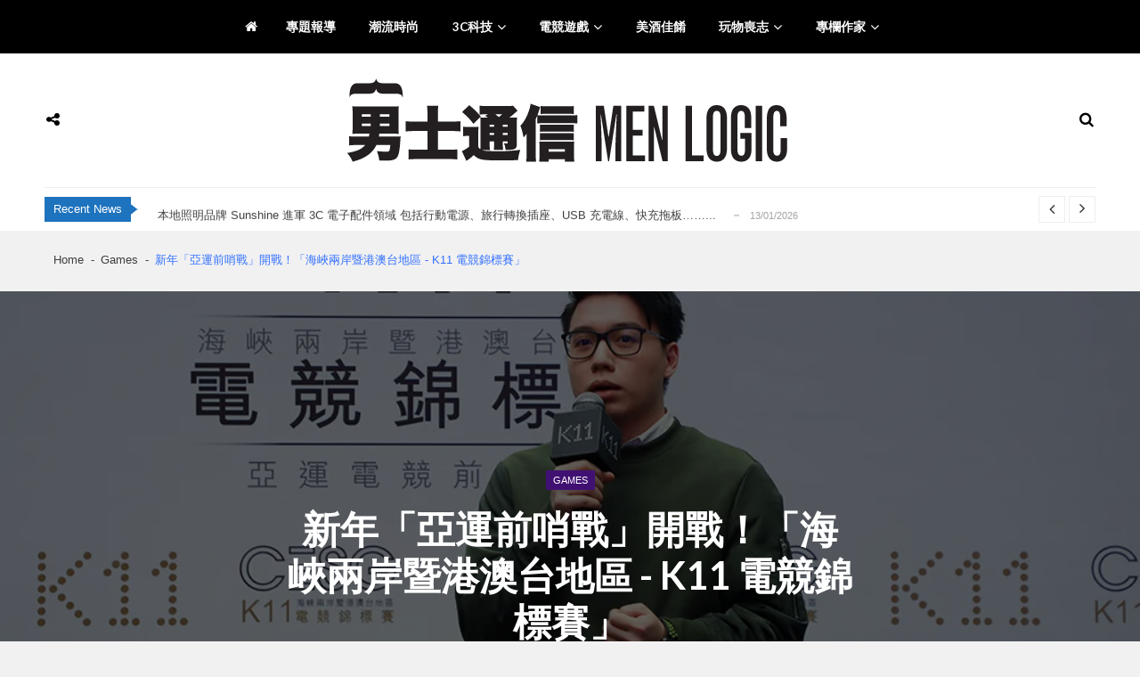

--- FILE ---
content_type: text/html; charset=UTF-8
request_url: https://menlogic.hk/k11_esport_asia/
body_size: 38807
content:
<!doctype html>
<html dir="ltr" lang="zh-TW" prefix="og: https://ogp.me/ns#" itemscope itemtype="http://schema.org/WebPage">
<head>
	<meta charset="UTF-8">
	<meta name="viewport" content="width=device-width, initial-scale=1">
	<link rel="profile" href="http://gmpg.org/xfn/11">

	<style id="jetpack-boost-critical-css">@media all{@font-face{font-family:FontAwesome;font-weight:400;font-style:normal}.fa{display:inline-block;font:normal normal normal 14px/1 FontAwesome;font-size:inherit;text-rendering:auto;-webkit-font-smoothing:antialiased;-moz-osx-font-smoothing:grayscale}.fa-search:before{content:""}.fa-times:before{content:""}.fa-home:before{content:""}.fa-clock-o:before{content:""}.fa-comments:before{content:""}.fa-facebook:before{content:""}.fa-envelope:before{content:""}.fa-angle-up:before{content:""}.fa-youtube:before{content:""}.fa-instagram:before{content:""}.fa-share-alt:before{content:""}}@media all{.cS-hidden{height:1px;opacity:0;overflow:hidden}}@media all{@font-face{font-family:FontAwesome;font-weight:400;font-style:normal}.fa{display:inline-block;font:normal normal normal 14px/1 FontAwesome;font-size:inherit;text-rendering:auto;-webkit-font-smoothing:antialiased;-moz-osx-font-smoothing:grayscale}.fa-search:before{content:""}.fa-times:before{content:""}.fa-home:before{content:""}.fa-clock-o:before{content:""}.fa-comments:before{content:""}.fa-facebook:before{content:""}.fa-envelope:before{content:""}.fa-angle-up:before{content:""}.fa-youtube:before{content:""}.fa-instagram:before{content:""}.fa-share-alt:before{content:""}}@media all{a,body,div,fieldset,form,h1,h2,h3,h4,html,label,li,p,span,ul{border:0;font-family:inherit;font-size:100%;font-style:inherit;font-weight:inherit;margin:0;outline:0;padding:0;vertical-align:baseline;text-rendering:optimizeLegibility}html{font-size:100%;-ms-overflow-y:scroll;overflow-y:scroll;-ms-overflow-x:hidden;overflow-x:hidden;-webkit-text-size-adjust:100%;-ms-text-size-adjust:100%}*,:after,:before{-webkit-box-sizing:border-box;-moz-box-sizing:border-box;box-sizing:border-box}body{margin:0;font-size:100%;overflow:hidden;font-weight:400}article,aside,figcaption,figure,header,main,nav{display:block}ul{list-style:none}a img{border:0}body,input,textarea{color:#444}h1,h2,h3,h4{clear:both;line-height:1.3;margin-bottom:2.12em;color:#252525;font-weight:600;word-break:break-word}.template-two h1,.template-two h2,.template-two h3,.template-two h4{margin-bottom:1.75rem}p{margin-bottom:2em;font-weight:400}i{font-style:italic}h1{font-size:1.875rem}h2{font-size:1.625rem}h3{font-size:1.375rem}h4{font-size:1.25rem}hr{background-color:#ccc;border:0;height:1px;margin-bottom:1rem}ul{margin:0 0 1rem 1.625rem}ul{list-style:circle}li>ul{margin-bottom:0;margin-left:1rem}img{height:auto;max-width:100%;vertical-align:middle}figure{margin:0}.entry-content:after,.site-content:after,.site-header:after{clear:both}.clearfix:after,.clearfix:before{content:"";display:table;flex-basis:0;order:1}.clearfix:after{clear:both}.clearfix{zoom:1}input,textarea{font-size:100%;margin:0;vertical-align:middle}input[type=submit]{background:0 0;color:#222;font-size:1.125em;line-height:1;border:1px solid #eee;border-radius:0;padding:.625rem 1rem;font-weight:400;display:inline-block;position:relative;text-shadow:none}input[type=search],input[type=text]{color:#666;border:1px solid #e1e1e1;-webkit-border-radius:2px;border-radius:2px;height:36px}input[type=search],input[type=text]{padding:3px 6px;width:100%}textarea{overflow:auto;padding-left:3px;vertical-align:top;color:#666;border:1px solid #ccc;height:160px;width:100%}.screen-reader-text{clip:rect(1px,1px,1px,1px);position:absolute!important}a{color:inherit;text-decoration:none;display:inline-block}.vmagazine-loader-enabled{-ms-overflow:hidden!important;overflow:hidden!important;height:calc(100vh - 32px)!important}.vmagazine-container{max-width:1200px;width:100%;margin:0 auto;padding:0 10px}.vmagazine-home-wrapp{max-width:1200px;width:100%;margin:0 auto;padding:0!important}.block-title{font-size:1.25rem;position:relative;font-weight:700;color:#252525}.block-title:before{position:absolute;content:"";width:100%;height:1px;background:rgba(0,0,0,.05);bottom:-.8rem;left:0;right:0}.block-title:after{position:absolute;content:"";width:3.5rem;height:3px;background:#e52d6d;bottom:-.85rem;left:0;right:0}.template-two .block-title{font-size:1.25rem;position:relative;font-weight:700;color:#252525}.template-two .block-title span{padding:0 15px 0 0;position:relative;z-index:1;background:#ebebeb;position:relative}.template-two .block-title:before{position:absolute;content:"";width:99.5%;height:5px;background:rgba(229,45,109,.2);top:50%;-webkit-transform:translateY(-50%);-moz-transform:translateY(-50%);-ms-transform:translateY(-50%);-o-transform:translateY(-50%);transform:translateY(-50%);left:0;right:0;z-index:-1}.template-two .block-title:after{display:none}.entry-thumb{position:relative;width:100%;height:auto;overflow:hidden}span.cat-links a{margin-right:.25rem;margin-top:.25rem;background:#e52d6d}.wp-caption{margin-bottom:1.5em;max-width:100%;width:100%!important}.wp-caption img[class*=wp-image-]{display:block;margin-left:auto;margin-right:auto}.wp-caption .wp-caption-text{margin:.8075em 0}.wp-caption-text{text-align:center}.entry-header h1.entry-title{font-size:1.125rem;margin-bottom:0;color:rgba(24,24,24,.95);margin-bottom:1.1rem}.entry-content p{font-size:.875rem;font-weight:400;color:rgba(24,24,24,.8);line-height:1.4375rem;margin-bottom:2rem}.entry-content img{width:100%}.entry-content h2{font-weight:700;line-height:1.5;word-break:break-word;margin-top:1rem;margin-bottom:1rem;letter-spacing:-.02rem}.entry-content h2{font-size:2.25rem}input[type=search]::-webkit-search-cancel-button,input[type=search]::-webkit-search-results-button{display:none}.site-title-wrapper .site-title{font-size:22px;margin-bottom:0;line-height:1}.site-title-wrapper .site-description{margin-bottom:0;font-size:16px;padding-top:5px;line-height:1}header.header-layout4 nav.main-navigation{position:relative;width:100%}header.header-layout4 nav.main-navigation .nav-wrapper{width:100%;display:block;text-align:center;border-bottom:1px solid #eee}header.header-layout4 nav.main-navigation .nav-wrapper .index-icon,header.header-layout4 nav.main-navigation .nav-wrapper .menu-mmnu-container{display:inline-block}header.header-layout4 nav.main-navigation .nav-wrapper .index-icon{padding:0;padding-right:.875rem;font-size:1rem}header.header-layout4 nav{font-size:0}header.header-layout4 nav.main-navigation .nav-wrapper .menu-mmnu-container ul{padding-left:0;list-style:none;margin:0}header.header-layout4 nav.main-navigation .nav-wrapper .menu-mmnu-container ul li.menu-item{display:inline-block;position:relative;list-style-type:none;clear:both}header.header-layout4 nav.main-navigation .nav-wrapper .menu-mmnu-container ul li.menu-item a{padding:1.25rem 1.25rem;width:100%;color:rgba(0,0,0,.9);text-transform:uppercase;font-size:.875rem;position:relative;font-weight:600}header.header-layout4 nav.main-navigation .nav-wrapper .menu-mmnu-container ul li.menu-item.menu-item-has-children a{padding-right:2.25rem}header.header-layout4 nav.main-navigation .nav-wrapper .menu-mmnu-container ul li.menu-item.menu-item-has-children a:before{position:absolute;top:50%;-webkit-transform:translateY(-50%);-moz-transform:translateY(-50%);-ms-transform:translateY(-50%);-o-transform:translateY(-50%);transform:translateY(-50%);right:0;margin-right:1.25rem;content:"";font-family:fontawesome;font-size:16px;font-weight:300}header.header-layout4 nav.main-navigation .nav-wrapper .menu-mmnu-container ul li:first-child.menu-item a:after{display:none}header.header-layout4 nav.main-navigation .nav-wrapper .menu-mmnu-container ul li.menu-item .sub-menu{display:block;position:absolute;top:100%;left:0;z-index:99;opacity:0;visibility:hidden;-webkit-transform:translateY(20%);-moz-transform:translateY(20%);-ms-transform:translateY(20%);-o-transform:translateY(20%);transform:translateY(20%);min-width:240px;padding:10px 0;background:#fff;-webkit-box-shadow:0 1px 3px 0 rgba(0,0,0,.1);-moz-box-shadow:0 1px 3px 0 rgba(0,0,0,.1);box-shadow:0 1px 3px 0 rgba(0,0,0,.1)}header.header-layout4 nav.main-navigation .nav-wrapper .menu-mmnu-container ul li.menu-item:nth-child(n+5) .sub-menu{left:auto;right:0}header.header-layout4 nav.main-navigation .nav-wrapper .menu-mmnu-container ul li.menu-item .sub-menu li{display:table;padding:0;width:100%;text-align:left}header.header-layout4 nav.main-navigation .nav-wrapper .menu-mmnu-container ul li.menu-item .sub-menu li a{color:#000;padding:10px 25px;text-transform:none;font-size:.9rem;font-weight:400}header.header-layout4 nav.main-navigation .nav-wrapper .menu-mmnu-container ul li.menu-item .sub-menu li a{font-size:.8rem}header.header-layout4 nav.main-navigation .nav-wrapper .menu-mmnu-container ul li.menu-item .sub-menu li a{font-weight:400}header.header-layout4 nav.main-navigation .nav-wrapper .menu-mmnu-container ul li.menu-item.menu-item-has-children .sub-menu a:before{display:none}header.header-layout4{background:#fff}header.header-layout4 .logo-wrapper-section{position:relative}header.header-layout4 .logo-wrapper-section .vmagazine-container{position:relative;display:table}header.header-layout4 .logo-wrapper-section .vmagazine-container .head-four-no-pad{border-bottom:1px solid #eee;display:table;width:100%}header.header-layout4 .logo-wrapper-section .vmagazine-container .search-toggle,header.header-layout4 .logo-wrapper-section .vmagazine-container .social-icon-togggle{display:table-cell;width:1%;margin:0;height:10rem;line-height:10rem;vertical-align:middle}header.header-layout4 .logo-wrapper-section .vmagazine-container .search-toggle{text-align:right}header.header-layout4 .logo-wrapper-section .vmagazine-container .social-icon-togggle i{margin-left:2px}header.header-layout4 .logo-wrapper-section .vmagazine-container .search-toggle i{margin-right:2px}header.header-layout4 .logo-wrapper-section .vmagazine-container .site-branding{display:table-cell;width:98%;margin:0;text-align:center;vertical-align:middle;height:10rem;line-height:10rem}header.header-layout4 .logo-wrapper-section .vmagazine-container .social-icons{height:10rem;width:100%;background:#fff;display:block;vertical-align:middle;line-height:10rem;position:absolute;visibility:hidden;opacity:0;top:0;left:0;right:0;-webkit-transform:translateY(20%);-moz-transform:translateY(20%);-ms-transform:translateY(20%);-o-transform:translateY(20%);transform:translateY(20%)}header.header-layout4 .logo-wrapper-section .vmagazine-container .social-icons ul.social{list-style:none;padding:0;margin:0;text-align:center}header.header-layout4 .logo-wrapper-section .vmagazine-container .social-icons ul.social li{display:inline-block}header.header-layout4 .logo-wrapper-section .vmagazine-container .social-icons ul.social li a{font-size:1.15rem;padding-left:8px;padding-right:8px;color:#222}header.header-layout4 .logo-wrapper-section .vmagazine-container .social-icons .social-icons-close{position:absolute;top:0;right:0;margin-right:1rem;z-index:1;visibility:hidden;opacity:0}header.header-layout4 .logo-wrapper-section .vmagazine-container .header-search-wrapper .vmagazine-search-form-primary{height:10rem;line-height:10rem;background:#fff;position:absolute;visibility:hidden;z-index:9;opacity:0;top:0;left:0;right:0;-webkit-transform:translateY(20%);-moz-transform:translateY(20%);-ms-transform:translateY(20%);-o-transform:translateY(20%);transform:translateY(20%)}header.header-layout4 .logo-wrapper-section .vmagazine-container .header-search-wrapper .search-close{position:absolute;visibility:hidden;opacity:0;top:50%;right:10px;-webkit-transform:translateY(-50%);-moz-transform:translateY(-50%);-ms-transform:translateY(-50%);-o-transform:translateY(-50%);transform:translateY(-50%);z-index:42}header.header-layout4 .logo-wrapper-section .vmagazine-container .vmagazine-search-form-primary form.search-form{max-width:35rem;margin:0 auto;position:relative}header.header-layout4 .logo-wrapper-section .vmagazine-container .vmagazine-search-form-primary form.search-form label{position:relative}header.header-layout4 .logo-wrapper-section .vmagazine-container .vmagazine-search-form-primary form.search-form input.search-field{height:2.8125rem;padding-left:0;border:none;-webkit-border-radius:0;border-radius:0;border-bottom:1px solid #999}header.header-layout4 .logo-wrapper-section .vmagazine-container .vmagazine-search-form-primary form.search-form input.search-field::-moz-placeholder{color:rgba(24,24,24,.8);font-weight:400;font-family:Lato,sans-serif;opacity:1}header.header-layout4 .logo-wrapper-section .vmagazine-container .vmagazine-search-form-primary form.search-form input.search-field::placeholder{color:rgba(24,24,24,.8);font-weight:400;font-family:Lato,sans-serif}header.header-layout4 .logo-wrapper-section .vmagazine-container .vmagazine-search-form-primary form.search-form input.search-field::-webkit-input-placeholder{color:rgba(24,24,24,.8);font-weight:400;font-family:Lato,sans-serif}header.header-layout4 .logo-wrapper-section .vmagazine-container .vmagazine-search-form-primary form.search-form input.search-field::-ms-input-placeholder{color:rgba(24,24,24,.8);font-weight:400;font-family:Lato,sans-serif}header.header-layout4 .logo-wrapper-section .vmagazine-container .vmagazine-search-form-primary form.search-form input.search-submit{position:absolute;top:50%;-webkit-transform:translateY(-50%);-moz-transform:translateY(-50%);-ms-transform:translateY(-50%);-o-transform:translateY(-50%);transform:translateY(-50%);right:0;height:2.8125rem;width:3rem;border:none;text-indent:999999999rem;z-index:2}header.header-layout4 .logo-wrapper-section .vmagazine-container .vmagazine-search-form-primary form.search-form:before{position:absolute;content:"";font-family:fontawesome;font-size:14px;top:auto;right:0;z-index:1}header.header-layout4 .vmagazine-search-form-primary .block-loader{max-width:35rem;margin:0 auto;height:3rem;background:#fff;position:absolute;left:0;right:0;bottom:0;box-shadow:0 3px 3px rgba(0,0,0,.075)}header.header-layout4 .vmagazine-search-form-primary .block-loader .sampleContainer{margin-top:20px}header.header-layout4 .vmagazine-search-form-primary .search-content{max-width:35rem;width:auto;bottom:0;top:0;margin-top:5.5rem}.vmagazine-ticker-wrapper{background:#fff;position:relative;z-index:8}.vmagazine-ticker-wrapper .default-layout{display:-webkit-box;display:-moz-box;display:-ms-flexbox;display:-webkit-flex;display:flex;-ms-flex-align:center;-webkit-align-items:center;-webkit-box-align:center;align-items:center}.vmagazine-ticker-wrapper .default-layout .ticker-wrapp{border-top:none;display:-webkit-box;display:-moz-box;display:-ms-flexbox;display:-webkit-flex;display:flex;-webkit-flex-wrap:wrap;-ms-flex-wrap:wrap;flex-wrap:wrap;-webkit-flex-flow:row;-ms-flex-flow:row;flex-flow:row;-ms-flex-align:center;-webkit-align-items:center;-webkit-box-align:center;align-items:center;-webkit-justify-content:space-between;justify-content:space-between}.vmagazine-ticker-wrapper .default-layout .vmagazine-ticker-caption{display:-webkit-box;display:-moz-box;display:-ms-flexbox;display:-webkit-flex;display:flex;-ms-flex-align:center;-webkit-align-items:center;-webkit-box-align:center;align-items:center;margin:0;vertical-align:middle}.vmagazine-ticker-wrapper .default-layout .vmagazine-ticker-caption{width:auto;text-align:center;color:#fff;padding:10px 0}.vmagazine-ticker-wrapper .default-layout .vmagazine-ticker-caption span{height:28px;font-size:.875rem;padding:0 10px;line-height:28px;display:block;width:100%;background:#e52d6d;position:relative;white-space:nowrap}.vmagazine-ticker-wrapper .default-layout .vmagazine-ticker-caption span:before{position:absolute;content:"";top:50%;left:calc(100% - 1px);-webkit-transform:translateY(-50%);-moz-transform:translateY(-50%);-ms-transform:translateY(-50%);-o-transform:translateY(-50%);transform:translateY(-50%);width:0;height:0;border-style:solid;border-width:6.5px 0 6.5px 9px;border-color:transparent transparent transparent #e52d6d}.widget .vmagazine-medium-rectangle-ad{text-align:center}.widget .vmagazine-medium-rectangle-ad p{margin-bottom:0;font-size:.675rem;font-weight:300}.widget .vmagazine-medium-rectangle-ad a p{font-size:.675rem;font-weight:300;margin-bottom:0}a.scrollup{position:fixed;bottom:0;right:0;font-size:2rem;color:#fff;z-index:99;background:#e52d6d;width:2.5rem;height:2.5rem;border-radius:6px;line-height:2.35rem;text-align:center;margin-right:1rem;margin-bottom:1rem;box-shadow:0 2px 6px rgba(0,0,0,.1)}a.scrollup:after{content:"";border-radius:5px;position:absolute;z-index:-1;top:0;left:0;width:100%;height:100%;box-shadow:0 5px 15px rgba(0,0,0,.3);opacity:0}a.scrollup .fa::before{font-weight:300}.search-content{max-width:20rem;margin:0 auto;position:absolute;top:0;left:0;right:0;z-index:999;margin-top:40px}.sampleContainer{margin-top:0}.loader{position:relative;width:44px;height:8px;margin:12px auto}.dot{display:inline-block;width:20px;height:20px;border-radius:20px;background:#ccc;position:absolute}.dot_1{left:50px;background:#e579b8}.dot_2{left:24px}.dot_3{left:0}.dot_4{left:24px}header.header-layout4 .vmagazine-search-form-primary .block-loader .loader{position:relative;width:44px;height:8px;margin:12px auto}header.header-layout4 .vmagazine-search-form-primary .block-loader .dot{display:inline-block;width:8px;height:8px;border-radius:0;background:#ccc;position:absolute}header.header-layout4 .vmagazine-search-form-primary .block-loader .dot_1{left:12px;background:#e579b8}header.header-layout4 .vmagazine-search-form-primary .block-loader .dot_2{left:24px}header.header-layout4 .vmagazine-search-form-primary .block-loader .dot_3{left:12px}header.header-layout4 .vmagazine-search-form-primary .block-loader .dot_4{left:24px}.vmagazine-grid-list.grid-two .single-post.first-post .post-content p{font-size:15px;color:#666;line-height:1.5rem;margin-bottom:0}.element-has-desc .vmagazine-grid-list.grid-two .single-post .post-content p{margin-bottom:0;font-size:15px;line-height:1.35rem;color:#666}.vmagazine-mobile-nav-wrapp{display:table;max-width:1200px;width:100%;margin:0 auto;color:#fff;display:none}.vmagazine-mobile-nav-wrapp .mob-search-icon,.vmagazine-mobile-nav-wrapp .nav-toggle,.vmagazine-mobile-nav-wrapp .vmagazine-logo{width:33.33%;display:table-cell;vertical-align:middle;padding:.625rem 0}.vmagazine-mobile-nav-wrapp .vmagazine-logo{text-align:center}.vmagazine-mobile-nav-wrapp .mob-search-icon span{color:#fff;font-size:18px;margin-left:0}.vmagazine-mobile-nav-wrapp .nav-toggle .toggle-wrap{position:relative;width:26px;float:right;margin-right:0}.vmagazine-mobile-nav-wrapp .nav-toggle span{position:relative;display:block;width:100%;height:2px;background:#fff;backface-visibility:hidden}.vmagazine-mobile-nav-wrapp .nav-toggle span:after,.vmagazine-mobile-nav-wrapp .nav-toggle span:before{width:100%;height:2px;background:#fff;backface-visibility:hidden;position:absolute;content:"";right:0;top:8px}.vmagazine-mobile-nav-wrapp .nav-toggle span:before{top:-8px}.vmagazine-mobile-search-wrapper .mob-search-form{position:fixed;top:0;left:0;width:100%;z-index:99999;-webkit-transform:translate3d(-100%,0,0);-moz-transform:translate3d(-100%,0,0);transform:translate3d(-100%,0,0);height:100vh;overflow:hidden;padding:20% 4rem;visibility:hidden;opacity:0}.vmagazine-mobile-search-wrapper .mob-search-form .mob-srch-wrap{position:fixed;top:0;left:0;width:100%;height:100vh;-ms-overflow-y:scroll;overflow-y:scroll;padding:10rem 8rem}.vmagazine-main-wrapper{margin:auto;width:100%;-webkit-transform-origin:50% 200px 0;-moz-transform-origin:50% 200px 0;-o-transform-origin:50% 200px 0;transform-origin:50% 200px 0}.vmagazine-mobile-search-wrapper .mob-search-form .img-overlay{content:"";position:absolute;top:0;bottom:0;right:0;left:0;background:#000;z-index:-1}.vmagazine-mobile-search-wrapper .mob-search-form .nav-close span{width:50px;height:50px;right:0;top:0;position:absolute;margin-right:1.75rem;margin-top:1.5rem;text-align:center;color:#fff}.vmagazine-mobile-search-wrapper .mob-search-form .nav-close span:before{content:"";position:absolute;display:block;margin:auto;left:0;right:0;top:0;bottom:0;width:33px;height:0;border-top:2px solid #fff;transform:rotate(45deg);transform-origin:center}.vmagazine-mobile-search-wrapper .mob-search-form .nav-close span:after{content:"";position:absolute;display:block;margin:auto;left:0;right:0;top:0;bottom:0;width:33px;height:0;border-top:2px solid #fff;transform:rotate(-45deg);transform-origin:center}.vmagazine-mobile-search-wrapper .mob-search-form .mob-search-wrapp .search-form{position:relative}.vmagazine-mobile-search-wrapper .mob-search-form .mob-search-wrapp .search-form input.search-field{background:0 0;border:none;text-align:center;font-size:2rem;color:#fff;opacity:1}.vmagazine-mobile-search-wrapper .mob-search-form .mob-search-wrapp .search-form .search-submit{position:absolute;top:50%;-webkit-transform:translateY(-50%);-moz-transform:translateY(-50%);-ms-transform:translateY(-50%);-o-transform:translateY(-50%);transform:translateY(-50%);right:0;opacity:0;z-index:12}.vmagazine-mobile-search-wrapper .mob-search-form .mob-search-wrapp .search-form:after{position:absolute;color:rgba(255,255,255,.6);content:"";font-family:fontawesome;font-size:18px;top:10px;right:.5rem;z-index:10}.vmagazine-mobile-search-wrapper .mob-search-form .mob-search-wrapp .search-form label{position:relative;width:100%;-webkit-transform:translateY(0);-moz-transform:translateY(0);-ms-transform:translateY(0);-o-transform:translateY(0);transform:translateY(0)}.vmagazine-mobile-search-wrapper .mob-search-form .mob-search-wrapp .search-form label:before{content:"";position:absolute;left:0;bottom:0;width:100%;height:1px;background:rgba(255,255,255,.6);margin-bottom:-15px;z-index:0}.vmagazine-mobile-search-wrapper .mob-search-form .mob-search-wrapp .search-form input.search-field::-moz-placeholder{color:#fff;font-weight:400;font-family:Lato,sans-serif}.vmagazine-mobile-search-wrapper .mob-search-form .mob-search-wrapp .search-form input.search-field::placeholder{color:#fff;font-weight:400;font-family:Lato,sans-serif}.vmagazine-mobile-search-wrapper .mob-search-form .mob-search-wrapp .search-form input.search-field::-webkit-input-placeholder{color:#fff;font-weight:400;font-family:Lato,sans-serif}.vmagazine-mobile-search-wrapper .mob-search-form .mob-search-wrapp .search-form input.search-field::-ms-input-placeholder{color:#fff;font-weight:400;font-family:Lato,sans-serif}.vmagazine-mobile-search-wrapper .mob-search-form .mob-search-wrapp{position:relative;width:100%}.vmagazine-mobile-search-wrapper .mob-search-form .mob-search-wrapp .block-loader{max-width:100%;text-align:center;margin:0 auto;margin-top:0;position:absolute;z-index:10;left:4px;right:0;top:0;margin-top:60px;padding:1.5rem 0;-webkit-border-radius:3px;border-radius:3px;background:rgba(255,255,255,.9);box-shadow:0 5px 6px rgba(0,0,0,.1)}.vmagazine-mobile-search-wrapper .mob-search-form .mob-search-wrapp .block-loader .loader{position:relative;width:44px;height:8px;margin:12px auto}.vmagazine-mobile-search-wrapper .mob-search-form .mob-search-wrapp .block-loader .dot{display:inline-block;width:8px;height:8px;border-radius:0;background:#ccc;position:absolute}.vmagazine-mobile-search-wrapper .mob-search-form .mob-search-wrapp .block-loader .dot_1{left:12px;background:#e579b8}.vmagazine-mobile-search-wrapper .mob-search-form .mob-search-wrapp .block-loader .dot_2{left:24px}.vmagazine-mobile-search-wrapper .mob-search-form .mob-search-wrapp .block-loader .dot_3{left:12px}.vmagazine-mobile-search-wrapper .mob-search-form .mob-search-wrapp .block-loader .dot_4{left:24px}.vmagazine-mobile-search-wrapper .mob-search-form .mob-search-wrapp .search-content{max-width:100%;left:4px;margin-top:54px}.vmagazine-mob-outer{width:100%;background:#000}.vmagazine-mobile-navigation-wrapper .mobile-navigation{position:fixed;top:0;left:0;width:100%;height:100vh;z-index:99999;-webkit-transform:translate3d(100%,0,0);transform:translate3d(100%,0,0);padding:1.5rem 2rem;visibility:hidden;opacity:0}.vmagazine-mobile-navigation-wrapper .mobile-navigation .img-overlay{content:"";position:fixed;height:100%;top:0;bottom:0;right:0;left:0;background:#000;z-index:-1}.vmagazine-mobile-navigation-wrapper .mobile-navigation .vmag-opt-wrap{position:fixed;top:0;left:0;width:100%;height:100vh;-ms-overflow-y:auto;overflow-y:auto;padding:1.5rem 2rem 3rem}.vmagazine-mobile-navigation-wrapper .mobile-navigation .nav-close span{width:50px;height:50px;right:0;top:0;position:absolute;margin-right:1.25rem;margin-top:1.25rem;text-align:center;color:#fff}.vmagazine-mobile-navigation-wrapper .mobile-navigation .nav-close span:before{content:"";position:absolute;display:block;margin:auto;left:0;right:0;top:0;bottom:0;width:33px;height:0;border-top:2px solid #fff;transform:rotate(45deg);transform-origin:center}.vmagazine-mobile-navigation-wrapper .mobile-navigation .nav-close span:after{content:"";position:absolute;display:block;margin:auto;left:0;right:0;top:0;bottom:0;width:33px;height:0;border-top:2px solid #fff;transform:rotate(-45deg);transform-origin:center}.vmagazine-mobile-navigation-wrapper .mobile-navigation .icon-wrapper{display:block;width:100%}.vmagazine-mobile-navigation-wrapper .mobile-navigation .icon-wrapper ul.social{padding:0;margin:0;list-style-type:none}.vmagazine-mobile-navigation-wrapper .mobile-navigation .icon-wrapper ul.social li{display:inline-block;margin-left:1rem}.vmagazine-mobile-navigation-wrapper .mobile-navigation .icon-wrapper ul.social li:first-child{margin-left:0}.vmagazine-mobile-navigation-wrapper .mobile-navigation .icon-wrapper ul.social li a{font-size:1.3rem;padding:.5rem;color:#fff}.vmagazine-mobile-navigation-wrapper .mobile-navigation .site-branding{display:block;width:100%;text-align:center;padding-top:3rem;padding-bottom:2rem}.vmagazine-breadcrumb-wrapper{display:block;background:0 0}.vmagazine-breadcrumb-wrapper .vmagazine-bread-home{max-width:1200px;width:100%;margin:0 auto;padding:1.25rem 10px 1.5rem}.single-post .vmagazine-breadcrumb-wrapper .vmagazine-bread-home{padding-top:1.25rem;padding-bottom:1.45rem}.vmagazine-breadcrumb-wrapper .vmagazine-bread-home ul{padding:0;margin:0}.vmagazine-breadcrumb-wrapper .vmagazine-bread-home li{list-style:none;display:inline-block;font-weight:400;padding-right:.75rem;padding-left:.5rem;font-size:.875rem;position:relative}.vmagazine-breadcrumb-wrapper .vmagazine-bread-home li:nth-last-child(2){margin-right:.5rem}.vmagazine-breadcrumb-wrapper .vmagazine-bread-home li:first-of-type{padding-left:0}.vmagazine-breadcrumb-wrapper .vmagazine-bread-home li:last-child{padding-right:0;padding-left:0}.vmagazine-breadcrumb-wrapper .vmagazine-bread-home li:last-of-type:after{display:none}.vmagazine-breadcrumb-wrapper .vmagazine-bread-home li:after{content:"-";position:absolute;top:50%;-webkit-transform:translateY(-50%);-moz-transform:translateY(-50%);-ms-transform:translateY(-50%);-o-transform:translateY(-50%);transform:translateY(-50%);right:0;margin-right:-1px}.vmagazine-breadcrumb-wrapper .vmagazine-bread-home li.current{color:#e52d6d}body.right-sidebar .container-wrapp-inner{display:block;padding-right:340px;margin:0 auto 0;position:relative}body.right-sidebar.post-single-layout3 .container-wrapp-inner{display:block;padding-right:340px;margin:0 auto 0;position:relative}body.right-sidebar .container-wrapp-inner #primary{width:100%;float:left;padding:1.25rem 1.25rem;margin:0;background:#fff;-webkit-border-radius:0px;border-radius:0}body.right-sidebar.post-single-layout3 .container-wrapp-inner:after,body.right-sidebar.post-single-layout3 .container-wrapp-inner:before{display:table;content:"";clear:both}body.right-sidebar .container-wrapp-inner #secondary{display:block;width:300px;float:right;margin-left:0;margin-right:-330px;margin-bottom:7px}body #primary main{display:block;width:100%}body .container-wrapp-inner #primary{margin-bottom:2.5rem!important}.vmagazine-container #primary .entry-content p{font-size:15px;font-weight:400;color:#666;line-height:1.65;margin-bottom:30px}.vmagazine-container #primary .comment-respond h3.comment-reply-title small a{font-size:.8rem;font-weight:400;padding:6px 12px;background:#000;color:#fff;opacity:.8;text-transform:capitalize;-webkit-border-radius:0;border-radius:0}.vmagazine-container .vmagazine-sidebar .widget{margin-bottom:2rem}.third-post-header-wrap{width:100%;display:block;text-align:center;position:relative;margin-bottom:2.5rem}.third-post-header-wrap .top-inner-wrap{position:absolute;left:0;right:0;top:50%;-webkit-transform:translateY(-50%);-moz-transform:translateY(-50%);-ms-transform:translateY(-50%);-o-transform:translateY(-50%);transform:translateY(-50%);z-index:2}.third-post-header-wrap .top-inner-wrap span.cat-links{padding-left:0}.third-post-header-wrap .top-inner-wrap span.cat-links a{padding:0 8px;color:#fff;font-size:11px;height:22px;line-height:22px;font-weight:400;-webkit-border-radius:1px;border-radius:1px;width:auto;margin-left:.4rem;margin-right:0;margin-bottom:.1rem;margin-top:.15rem;text-transform:uppercase}.third-post-header-wrap .top-inner-wrap span.cat-links a:first-of-type{margin-left:0}.third-post-header-wrap .top-inner-wrap header.entry-header h1{max-width:50%;margin:1rem auto;font-size:2.875rem;font-weight:700;text-transform:uppercase;line-height:3.5rem;color:#fff}.third-post-header-wrap .top-inner-wrap .entry-meta{font-size:.8rem;font-weight:400;color:#fff}.third-post-header-wrap .top-inner-wrap .entry-meta span:first-of-type{padding-left:0}.third-post-header-wrap .top-inner-wrap .entry-meta span{padding:0 .5rem;padding-left:.5rem;position:relative}.third-post-header-wrap .top-inner-wrap .entry-meta span i{padding-right:.5rem}.third-post-header-wrap .top-inner-wrap .entry-meta span::after{position:absolute;content:"";width:1px;height:.6rem;background:rgba(255,255,255,.4);top:50%;left:0;-webkit-transform:translateY(-50%);-moz-transform:translateY(-50%);transform:translateY(-50%)}.third-post-header-wrap .entry-thumb{width:100%;position:relative}.third-post-header-wrap .entry-thumb:before{position:absolute;content:"";width:100%;height:100%;top:0;left:0;right:0;background:rgba(0,0,0,.6);z-index:1}.third-post-header-wrap .entry-thumb img{width:100%}a#cancel-comment-reply-link{opacity:.8}header.header-layout4 .site-main-nav-wrapper .vmagazine-container{position:relative}.entry-content p a{opacity:.8;text-decoration:underline}.entry-content p,.post-content p,.single-post p{-ms-word-break:break-all;word-break:break-all}}@media all{@media screen and (max-width:1366px){html{font-size:15px}header.header-layout4 nav.main-navigation .nav-wrapper .menu-mmnu-container ul li.menu-item .sub-menu{min-width:220px}header.header-layout4 nav.main-navigation .nav-wrapper .menu-mmnu-container ul li.menu-item .sub-menu li a,header.header-layout4 nav.main-navigation .nav-wrapper .menu-mmnu-container ul li.menu-item a{font-size:.9rem}.vmagazine-ticker-wrapper .default-layout .vmagazine-ticker-caption span{font-size:13px}.vmagazine-container #primary .entry-content p{font-size:1rem;line-height:1.5rem}}@media screen and (max-width:1200px){html{font-size:14px}.vmagazine-breadcrumb-wrapper .vmagazine-bread-home,.vmagazine-container,.vmagazine-home-wrapp,.vmagazine-mobile-nav-wrapp{width:95vw;max-width:100%;padding:0 10px}.vmagazine-mobile-nav-wrapp .vmagazine-logo img{max-height:40px;max-width:100%;width:auto}.vmagazine-breadcrumb-wrapper .vmagazine-bread-home{padding:1.5625rem 10px}.vmagazine-ticker-wrapper .default-layout .vmagazine-ticker-caption{padding:10px 0 12px}header.header-layout4 .logo-wrapper-section .vmagazine-container .search-toggle,header.header-layout4 .logo-wrapper-section .vmagazine-container .site-branding,header.header-layout4 .logo-wrapper-section .vmagazine-container .social-icon-togggle,header.header-layout4 .logo-wrapper-section .vmagazine-container .social-icons{height:6rem;line-height:6rem}header.header-layout4 .logo-wrapper-section .vmagazine-container .header-search-wrapper .vmagazine-search-form-primary{height:6rem;line-height:6rem}.site-branding a img.custom-logo{max-width:150px}header.header-layout4 .logo-wrapper-section .vmagazine-container{border-bottom:1px solid #eee}.vmagazine-ticker-wrapper .default-layout .vmagazine-ticker-caption{width:auto}.vmagazine-ticker-wrapper .default-layout .vmagazine-ticker-caption span{height:28px;font-size:.75rem;line-height:28px}header.header-layout4 nav.main-navigation .nav-wrapper .menu-mmnu-container ul li.menu-item .sub-menu{min-width:180px;left:0}header.header-layout4 nav.main-navigation .nav-wrapper .menu-mmnu-container ul li.menu-item .sub-menu li a{font-size:.785rem;padding:6px 15px;font-weight:400}a.scrollup{width:2.3rem;height:2.3rem;line-height:2.3rem;font-size:1.5rem;-webkit-border-radius:4px;border-radius:4px}.third-post-header-wrap .top-inner-wrap header.entry-header h1{font-size:2.25rem;line-height:2.75rem}.vmagazine-ticker-wrapper .default-layout .vmagazine-ticker-caption span{font-size:.875rem}.vmagazine-container #primary .entry-content p{font-size:1.125rem}}@media screen and (max-width:992px){.vmagazine-ticker-wrapper .default-layout .vmagazine-ticker-caption{padding:10px 0}header.header-layout4 nav.main-navigation .nav-wrapper .menu-mmnu-container ul li.menu-item .sub-menu{min-width:160px;left:auto;right:0}.third-post-header-wrap .top-inner-wrap header.entry-header h1{font-size:1.75rem;line-height:2rem;max-width:70%}body.right-sidebar .container-wrapp-inner{padding-right:270px}body.right-sidebar .container-wrapp-inner #secondary{margin-right:-260px;width:245px}.vmagazine-breadcrumb-wrapper .vmagazine-bread-home{padding-left:0;padding-right:0}}@media screen and (max-width:800px){body.right-sidebar .vmagazine-container{display:block;width:100%;float:left;padding:0 15px}.vmagazine-container,.vmagazine-home-wrapp,.vmagazine-mobile-nav-wrapp{padding:0}.vmagazine-breadcrumb-wrapper .vmagazine-bread-home{padding-left:0}}@media screen and (max-width:768px){header{display:none}header.entry-header{display:block}.entry-content h2{font-size:24px}.vmagazine-mobile-nav-wrapp{display:-webkit-box;display:-moz-box;display:-ms-flexbox;display:-webkit-flex;display:flex;-webkit-flex-wrap:wrap;-ms-flex-wrap:wrap;flex-wrap:wrap;-ms-flex-align:center;-webkit-align-items:center;-webkit-box-align:center;align-items:center;-webkit-justify-content:space-between;justify-content:space-between;padding:0}.vmagazine-nav-wrapper nav.main-navigation .index-icon{display:none}body .vmagazine-nav-wrapper .vmagazine-container{width:100%;padding:0 5px}.vmagazine-main-wrapper{float:left}.vmagazine-nav-wrapper nav.main-navigation .menu-mmnu-container ul.vmagazine_mega_menu{margin:0;padding:0;list-style-type:none}.vmagazine-nav-wrapper nav.main-navigation .menu-mmnu-container ul.vmagazine_mega_menu li.menu-item{width:100%;display:block;float:left}.vmagazine-nav-wrapper nav.main-navigation .menu-mmnu-container ul.vmagazine_mega_menu li.menu-item ul.sub-menu{margin:0;padding:0;list-style-type:none}.vmagazine-nav-wrapper nav.main-navigation .menu-mmnu-container ul.vmagazine_mega_menu li.menu-item a{font-size:1.25rem;font-weight:500;padding:.75rem 0;color:#fff;width:95%;margin:0;display:inline-block;float:left}.vmagazine-nav-wrapper nav.main-navigation .menu-mmnu-container ul.vmagazine_mega_menu li.menu-item.menu-item-has-children ul.sub-menu{position:relative;height:auto;width:100%;padding-left:2rem}.vmagazine-nav-wrapper nav.main-navigation .menu-mmnu-container ul.vmagazine_mega_menu li.menu-item.menu-item-has-children ul.sub-menu li a{font-size:1rem;font-weight:400}.vmagazine-nav-wrapper nav.main-navigation .menu-mmnu-container ul.vmagazine_mega_menu li.menu-item:last-child{padding-bottom:5rem}.vmagazine-nav-wrapper nav.main-navigation .menu-mmnu-container ul.vmagazine_mega_menu li.menu-item ul.sub-menu li.menu-item{padding-bottom:0}.site-title-wrapper .site-title{color:#fff}.site-title-wrapper .site-description{color:#fff}.vmagazine-mobile-search-wrapper .mob-search-form .mob-srch-wrap{padding:10rem 4rem}.vmagazine-breadcrumb-wrapper .vmagazine-bread-home{padding:15px 5px 18px}.vmagazine-grid-list.grid-two .single-post.first-post .post-content{display:none}.third-post-header-wrap .top-inner-wrap header.entry-header{display:block}.third-post-header-wrap .top-inner-wrap header.entry-header h1{font-size:1.5rem;line-height:2rem;max-width:70%}.third-post-header-wrap .top-inner-wrap .entry-meta span:last-of-type{padding-right:0}.third-post-header-wrap{margin-bottom:2rem}.third-post-header-wrap .entry-thumb{height:300px;width:100%;position:relative}.third-post-header-wrap .entry-thumb img{transform-origin:0 0;backface-visibility:hidden;object-fit:cover;height:100%;min-width:100%;max-width:inherit;position:absolute;width:100%;margin:0 auto;top:50%;left:50%;transform:translate(-50%,-50%)}.vmagazine-mobile-navigation-wrapper .mobile-navigation .icon-wrapper{padding-left:5px}.vmagazine-grid-list-wrapp.grid-two{margin:-10px}.vmagazine-breadcrumb-wrapper{padding:0 0}.widget .vmagazine-medium-rectangle-ad{margin-bottom:0}body.right-sidebar .vmagazine-container #primary{display:block;width:100%}body.right-sidebar .vmagazine-container #secondary{display:block;width:100%;padding-left:0}.vmagazine-container #secondary .widget{margin-bottom:30px!important}.element-has-desc .vmagazine-grid-list.grid-two .single-post .post-content{display:none}body.post-single-layout3 .vmagazine-home-wrapp .vmagazine-container{padding:0}body.right-sidebar .container-wrapp-inner{padding-right:10px;padding-left:10px}body.right-sidebar .container-wrapp-inner #secondary{margin-right:0;width:100%}}@media screen and (max-width:600px){.vmagazine-mobile-search-wrapper .mob-search-form .mob-srch-wrap{padding:10rem 2rem}.vmagazine-mobile-search-wrapper .mob-search-form .mob-search-wrapp .search-form .search-submit{width:30px}.vmagazine-breadcrumb-wrapper .vmagazine-bread-home li{font-size:14px;line-height:1.45}.vmagazine-container #primary article img{display:block;width:100%;margin-bottom:5px}.vmagazine-mobile-search-wrapper .mob-search-form .mob-search-wrapp{width:90%;margin:0 auto}}@media screen and (max-width:500px){.vmagazine-container,.vmagazine-home-wrapp,.vmagazine-mobile-nav-wrapp{width:100%;max-width:100%}.vmagazine-grid-list-wrapp.grid-two{margin:0}.vmagazine-mobile-search-wrapper .mob-search-form .mob-srch-wrap{padding:10rem 1rem}.vmagazine-mobile-nav-wrapp .mob-search-icon,.vmagazine-mobile-nav-wrapp .nav-toggle{padding:.625rem 10px}.vmagazine-mobile-navigation-wrapper .mobile-navigation .icon-wrapper ul.social li a{font-size:1rem;padding:.1rem}.vmagazine-mobile-navigation-wrapper .mobile-navigation .icon-wrapper{padding-top:10px}.vmagazine-container .vmagazine-sidebar .widget{margin-bottom:2.25rem}body.right-sidebar .vmagazine-container #secondary{margin-bottom:0}body.right-sidebar .vmagazine-container #secondary{padding:0 15px!important}.vmagazine-breadcrumb-wrapper .vmagazine-bread-home{padding:.5rem 10px .75rem}.third-post-header-wrap{margin-bottom:0}}}@media all{.vmagazine-loader{top:0;bottom:0;left:0;right:0;position:fixed;z-index:999999;margin-top:0;overflow:hidden}#loading13 #loading-center{width:100%;height:100%;position:relative}#loading13 #loading-center-absolute{position:absolute;left:50%;top:50%;height:60px;width:60px;margin-top:-30px;margin-left:-30px}#loading13 .object{width:20px;height:20px;float:left;-moz-border-radius:50% 50% 50% 50%;-webkit-border-radius:50% 50% 50% 50%;border-radius:50% 50% 50% 50%;margin-right:20px;margin-bottom:20px}#loading13 .object:nth-child(2n+0){margin-right:0}}@media all{@charset "UTF-8";ul{box-sizing:border-box}.screen-reader-text{clip:rect(1px,1px,1px,1px);word-wrap:normal!important;border:0;-webkit-clip-path:inset(50%);clip-path:inset(50%);height:1px;margin:-1px;overflow:hidden;padding:0;position:absolute;width:1px}html :where(img[class*=wp-image-]){height:auto;max-width:100%}figure{margin:0 0 1em}}@media all{@charset "UTF-8";:root{--swiper-theme-color:#007aff}.jp-carousel-overlay .swiper-container{list-style:none;margin-left:auto;margin-right:auto;overflow:hidden;padding:0;position:relative;z-index:1}.jp-carousel-overlay .swiper-wrapper{box-sizing:content-box;display:flex;height:100%;position:relative;width:100%;z-index:1}.jp-carousel-overlay .swiper-wrapper{transform:translateZ(0)}:root{--swiper-navigation-size:44px}.jp-carousel-overlay .swiper-button-next,.jp-carousel-overlay .swiper-button-prev{align-items:center;color:var(--swiper-navigation-color,var(--swiper-theme-color));display:flex;height:var(--swiper-navigation-size);justify-content:center;margin-top:calc(0px - var(--swiper-navigation-size)/ 2);position:absolute;top:50%;width:calc(var(--swiper-navigation-size)/44*27);z-index:10}.jp-carousel-overlay .swiper-button-next:after,.jp-carousel-overlay .swiper-button-prev:after{font-family:swiper-icons;font-size:var(--swiper-navigation-size);font-variant:normal;letter-spacing:0;line-height:1;text-transform:none!important;text-transform:none}.jp-carousel-overlay .swiper-button-prev{left:10px;right:auto}.jp-carousel-overlay .swiper-button-prev:after{content:"prev"}.jp-carousel-overlay .swiper-button-next{left:auto;right:10px}.jp-carousel-overlay .swiper-button-next:after{content:"next"}.jp-carousel-overlay .swiper-pagination{position:absolute;text-align:center;transform:translateZ(0);z-index:10}:root{--jp-carousel-primary-color:#fff;--jp-carousel-primary-subtle-color:#999;--jp-carousel-bg-color:#000;--jp-carousel-bg-faded-color:#222;--jp-carousel-border-color:#3a3a3a}.jp-carousel-overlay .swiper-button-next,.jp-carousel-overlay .swiper-button-prev{background-image:none}.jp-carousel-wrap *{line-height:inherit}.jp-carousel-wrap.swiper-container{height:auto;width:100vw}.jp-carousel-overlay .swiper-button-next,.jp-carousel-overlay .swiper-button-prev{background-image:none;height:auto;opacity:.5;padding:20px 40px;width:auto}.jp-carousel-overlay .swiper-button-next:after,.jp-carousel-overlay .swiper-button-prev:after{content:none}.jp-carousel-overlay .swiper-button-next svg,.jp-carousel-overlay .swiper-button-prev svg{background:var(--jp-carousel-bg-color);border-radius:4px;height:30px;width:28px}.jp-carousel-overlay{background:var(--jp-carousel-bg-color);bottom:0;direction:ltr;font-family:Helvetica Neue,sans-serif!important;left:0;overflow-x:hidden;overflow-y:auto;position:fixed;right:0;top:0;z-index:2147483647}.jp-carousel-overlay *{box-sizing:border-box}.jp-carousel-overlay h2:before,.jp-carousel-overlay h3:before{content:none;display:none}.jp-carousel-overlay .swiper-container .swiper-button-prev{left:0;right:auto}.jp-carousel-overlay .swiper-container .swiper-button-next{left:auto;right:0}.jp-carousel-container{display:grid;grid-template-rows:1fr 64px;height:100%}.jp-carousel-info{-webkit-font-smoothing:subpixel-antialiased!important;background-color:var(--jp-carousel-bg-color);display:flex;flex-direction:column;opacity:1;text-align:left!important;z-index:100}.jp-carousel-info-footer{align-items:center;display:flex;height:64px;justify-content:space-between;position:relative}.jp-carousel-info-extra,.jp-carousel-info-footer{background-color:var(--jp-carousel-bg-color);width:100vw}.jp-carousel-info-extra{border-top:1px solid var(--jp-carousel-bg-faded-color);display:none;padding:35px}.jp-carousel-title-and-caption{margin-bottom:15px}.jp-carousel-photo-info{left:0!important;width:100%!important}.jp-carousel-comments-wrapper{display:none;padding:0;width:100%!important}.jp-carousel-close-hint{color:var(--jp-carousel-primary-color);height:45px;letter-spacing:0!important;padding:10px;position:fixed;right:30px;text-align:right;top:20px;width:45px;z-index:15}.jp-carousel-close-hint svg{background:var(--jp-carousel-bg-color);border-radius:4px;padding:3px 2px}.jp-carousel-pagination-container{flex:1;margin:0 15px 0 35px}.jp-carousel-pagination,.jp-swiper-pagination{color:var(--jp-carousel-primary-color);display:none;font-size:15px;font-weight:400;position:static!important;white-space:nowrap}.jp-carousel-pagination-container .swiper-pagination{line-height:8px;text-align:left}.jp-carousel-pagination{padding-left:5px}.jp-carousel-info-footer .jp-carousel-photo-title-container{flex-basis:50vw;flex:4;justify-content:center;margin:0;overflow:hidden}.jp-carousel-photo-caption,.jp-carousel-photo-title{background:0 0!important;border:none!important;color:var(--jp-carousel-primary-color);display:inline-block;font:normal 20px/1.3em Helvetica Neue,sans-serif;letter-spacing:0!important;line-height:normal;margin:0 0 10px;overflow:hidden;padding:0;text-shadow:none!important;text-transform:none!important}.jp-carousel-info-footer .jp-carousel-photo-caption{color:var(--jp-carousel-primary-subtle-color);font-size:15px;margin:0;text-align:center;text-overflow:ellipsis;white-space:nowrap}.jp-carousel-photo-title{font-size:32px;margin-bottom:2px}.jp-carousel-photo-description{color:var(--jp-carousel-primary-subtle-color);font-size:16px;margin:25px 0;overflow:hidden;overflow-wrap:break-word;width:100%}.jp-carousel-caption{font-size:14px;font-weight:400;margin:0}.jp-carousel-image-meta{color:var(--jp-carousel-primary-color);display:none;font-size:13px;font:12px/1.4 Helvetica Neue,sans-serif!important;width:100%}.jp-carousel-image-meta ul{list-style:none!important;margin:0!important;padding:0!important}a.jp-carousel-image-download{clear:both;color:var(--jp-carousel-primary-subtle-color);display:inline-block;font-size:14px;font-weight:400;line-height:1;text-decoration:none}a.jp-carousel-image-download svg{display:inline-block;margin:0 3px;padding-bottom:2px;vertical-align:middle}.jp-carousel-comments{background:none transparent;bottom:10px;font:15px/1.7 Helvetica Neue,sans-serif!important;font-weight:400;margin-top:20px;width:100%}#jp-carousel-comment-form{margin:0 0 10px!important;width:100%}textarea#jp-carousel-comment-form-comment-field{background:var(--jp-carousel-bg-faded-color);border:1px solid var(--jp-carousel-border-color);border-radius:3px;box-shadow:inset 2px 2px 2px rgba(0,0,0,.1);box-sizing:border-box;color:var(--jp-carousel-primary-subtle-color);float:none;font:16px/1.4 Helvetica Neue,sans-serif!important;height:147px;margin:0;overflow:hidden;padding:10px 10px 5px;width:100%}textarea#jp-carousel-comment-form-comment-field::-webkit-input-placeholder{color:#555}#jp-carousel-loading-overlay{bottom:0;display:none;left:0;position:fixed;right:0;top:0}#jp-carousel-loading-wrapper{align-items:center;display:flex;height:100vh;justify-content:center;width:100vw}#jp-carousel-library-loading,#jp-carousel-library-loading:after{border-radius:50%;height:40px;width:40px}#jp-carousel-library-loading{border:8px solid hsla(0,0%,100%,.2);border-left:8px solid var(--jp-carousel-primary-color);float:left;font-size:10px;margin:22px 0 0 10px;position:relative;text-indent:-9999em;transform:translateZ(0)}#jp-carousel-comment-form-spinner,#jp-carousel-comment-form-spinner:after{border-radius:50%;height:20px;width:20px}#jp-carousel-comment-form-spinner{border:4px solid hsla(0,0%,100%,.2);border-left:4px solid var(--jp-carousel-primary-color);bottom:0;display:none;float:left;font-size:10px;left:0;margin:0 auto;position:absolute;right:0;text-indent:-9999em;top:calc(50% - 15px);transform:translateZ(0)}.jp-carousel-info-content-wrapper{margin:auto;max-width:800px}#jp-carousel-comment-form-submit-and-info-wrapper{display:none;overflow:hidden;width:100%}#jp-carousel-comment-form-commenting-as input{background:var(--jp-carousel-bg-color);border:1px solid var(--jp-carousel-border-color);border-radius:2px;box-shadow:inset 2px 2px 2px rgba(0,0,0,.2);color:var(--jp-carousel-primary-subtle-color);float:left;font:16px/1.4 Helvetica Neue,sans-serif!important;padding:10px;width:285px}#jp-carousel-comment-form-commenting-as fieldset{border:none;clear:both;float:left;margin:20px 0 0;padding:0}#jp-carousel-comment-form-commenting-as label{float:left;font:400 13px/1.7 Helvetica Neue,sans-serif!important;margin:0 20px 3px 0;width:100px}#jp-carousel-comment-form-button-submit{background:var(--jp-carousel-bg-color);border:1px solid var(--jp-carousel-primary-color);border-radius:3px;color:var(--jp-carousel-primary-color);display:block;font-size:14px;margin-left:auto;margin-top:20px;padding:8px 16px}#jp-carousel-comment-form-container{color:var(--jp-carousel-primary-subtle-color);margin-bottom:15px;margin-top:20px;overflow:hidden;position:relative;width:100%}#jp-carousel-comment-post-results{display:none;overflow:auto;width:100%}#jp-carousel-comments-loading{color:var(--jp-carousel-primary-subtle-color);display:none}#jp-carousel-comments-loading{bottom:10px;font:400 15px/1.7 Helvetica Neue,sans-serif!important;margin-bottom:20px;margin-top:20px;text-align:left;width:100%}.jp-carousel-photo-icons-container{display:block;flex:1;margin:0 20px 0 30px;text-align:right;white-space:nowrap}.jp-carousel-icon-btn{background:0 0;border:none;display:inline-block;height:64px;padding:16px;text-decoration:none}.jp-carousel-icon{border:none;border-radius:4px;display:inline-block;font-style:normal;font-weight:400;line-height:0;padding:4px 3px 3px;width:31px}.jp-carousel-icon svg{display:inline-block}.jp-carousel-overlay rect{fill:var(--jp-carousel-primary-color)}.jp-carousel-icon .jp-carousel-has-comments-indicator{background:var(--jp-carousel-primary-color);border-radius:4px;color:var(--jp-carousel-bg-color);display:none;font-family:Helvetica Neue,sans-serif!important;font-size:12px;font-weight:400;line-height:1;margin-left:-16px;padding:2px 4px;position:relative;vertical-align:top}@media only screen and (max-width:760px){.jp-carousel-overlay .swiper-container .swiper-button-next,.jp-carousel-overlay .swiper-container .swiper-button-prev{display:none!important}.jp-carousel-image-meta{box-sizing:border-box;float:none!important;margin-left:0;width:100%!important}.jp-carousel-close-hint{font-size:26px!important;position:fixed!important;right:10px;top:10px}.jp-carousel-wrap{background-color:var(--jp-carousel-bg-color)}.jp-carousel-caption{overflow:visible!important}.jp-carousel-info-footer .jp-carousel-photo-title-container{display:none}.jp-carousel-photo-icons-container{margin:0 10px 0 0;white-space:nowrap}.jp-carousel-icon-btn{padding-left:20px}.jp-carousel-pagination{padding-left:5px}.jp-carousel-pagination-container{margin-left:25px}#jp-carousel-comment-form-commenting-as fieldset,#jp-carousel-comment-form-commenting-as input{float:none;width:100%}}.screen-reader-text{clip:rect(1px,1px,1px,1px);word-wrap:normal!important;border:0;-webkit-clip-path:inset(50%);clip-path:inset(50%);height:1px;margin:-1px;overflow:hidden;padding:0;position:absolute!important;width:1px}}</style><title>新年「亞運前哨戰」開戰！「海峽兩岸暨港澳台地區 - K11 電競錦標賽」 | 男士通信</title>
	<style>img:is([sizes="auto" i], [sizes^="auto," i]) { contain-intrinsic-size: 3000px 1500px }</style>
	
		<!-- All in One SEO 4.9.3 - aioseo.com -->
	<meta name="description" content="「電競」是一項愈來愈受大眾歡迎的新興產業，加上自從香港政府公開支持電競發展及入選為杭州亞運獎牌項目後，潛藏的發展空間亦變得更龐大！而今日，香港電競總會及 K11 就聯手打造「海峽兩岸暨港澳台地區 - K11 電競錦標賽」，為 2022 年杭州亞運的電競比賽先來一場試演！" />
	<meta name="robots" content="max-snippet:-1, max-image-preview:large, max-video-preview:-1" />
	<meta name="author" content="男士通信 Men Logic"/>
	<link rel="canonical" href="https://menlogic.hk/k11_esport_asia/" />
	<meta name="generator" content="All in One SEO (AIOSEO) 4.9.3" />
		<meta property="og:locale" content="zh_TW" />
		<meta property="og:site_name" content="男士通信" />
		<meta property="og:type" content="article" />
		<meta property="og:title" content="新年「亞運前哨戰」開戰！「海峽兩岸暨港澳台地區 - K11 電競錦標賽」 | 男士通信" />
		<meta property="og:description" content="「電競」是一項愈來愈受大眾歡迎的新興產業，加上自從香港政府公開支持電競發展及入選為杭州亞運獎牌項目後，潛藏的發展空間亦變得更龐大！而今日，香港電競總會及 K11 就聯手打造「海峽兩岸暨港澳台地區 - K11 電競錦標賽」，為 2022 年杭州亞運的電競比賽先來一場試演！" />
		<meta property="og:url" content="https://menlogic.hk/k11_esport_asia/" />
		<meta property="og:image" content="https://menlogic.hk/wp-content/uploads/2017/12/171205toyz07.jpg" />
		<meta property="og:image:secure_url" content="https://menlogic.hk/wp-content/uploads/2017/12/171205toyz07.jpg" />
		<meta property="og:image:width" content="1020" />
		<meta property="og:image:height" content="708" />
		<meta property="article:section" content="Games" />
		<meta property="article:tag" content="fifa" />
		<meta property="article:tag" content="亞運" />
		<meta property="article:tag" content="代表隊" />
		<meta property="article:tag" content="英雄聯盟" />
		<meta property="article:tag" content="遊戲" />
		<meta property="article:tag" content="電競" />
		<meta property="article:tag" content="香港" />
		<meta property="article:tag" content="體育" />
		<meta property="article:published_time" content="2017-12-05T11:47:11+00:00" />
		<meta property="article:modified_time" content="2017-12-09T07:51:22+00:00" />
		<meta property="article:publisher" content="https://www.facebook.com/menlogichk" />
		<meta name="twitter:card" content="summary_large_image" />
		<meta name="twitter:title" content="新年「亞運前哨戰」開戰！「海峽兩岸暨港澳台地區 - K11 電競錦標賽」 | 男士通信" />
		<meta name="twitter:description" content="「電競」是一項愈來愈受大眾歡迎的新興產業，加上自從香港政府公開支持電競發展及入選為杭州亞運獎牌項目後，潛藏的發展空間亦變得更龐大！而今日，香港電競總會及 K11 就聯手打造「海峽兩岸暨港澳台地區 - K11 電競錦標賽」，為 2022 年杭州亞運的電競比賽先來一場試演！" />
		<meta name="twitter:image" content="https://menlogic.hk/wp-content/uploads/2017/12/171205toyz07.jpg" />
		<meta name="twitter:label1" content="撰寫者" />
		<meta name="twitter:data1" content="男士通信 Men Logic" />
		<script data-jetpack-boost="ignore" type="application/ld+json" class="aioseo-schema">
			{"@context":"https:\/\/schema.org","@graph":[{"@type":"BlogPosting","@id":"https:\/\/menlogic.hk\/k11_esport_asia\/#blogposting","name":"\u65b0\u5e74\u300c\u4e9e\u904b\u524d\u54e8\u6230\u300d\u958b\u6230\uff01\u300c\u6d77\u5cfd\u5169\u5cb8\u66a8\u6e2f\u6fb3\u53f0\u5730\u5340 - K11 \u96fb\u7af6\u9326\u6a19\u8cfd\u300d | \u7537\u58eb\u901a\u4fe1","headline":"\u65b0\u5e74\u300c\u4e9e\u904b\u524d\u54e8\u6230\u300d\u958b\u6230\uff01\u300c\u6d77\u5cfd\u5169\u5cb8\u66a8\u6e2f\u6fb3\u53f0\u5730\u5340 - K11 \u96fb\u7af6\u9326\u6a19\u8cfd\u300d","author":{"@id":"https:\/\/menlogic.hk\/author\/nfornam\/#author"},"publisher":{"@id":"https:\/\/menlogic.hk\/#organization"},"image":{"@type":"ImageObject","url":"https:\/\/i0.wp.com\/menlogic.hk\/wp-content\/uploads\/2017\/12\/171205toyz07.jpg?fit=1020%2C708&ssl=1","width":1020,"height":708},"datePublished":"2017-12-05T19:47:11+08:00","dateModified":"2017-12-09T15:51:22+08:00","inLanguage":"zh-TW","mainEntityOfPage":{"@id":"https:\/\/menlogic.hk\/k11_esport_asia\/#webpage"},"isPartOf":{"@id":"https:\/\/menlogic.hk\/k11_esport_asia\/#webpage"},"articleSection":"Games, Fifa, \u4e9e\u904b, \u4ee3\u8868\u968a, \u82f1\u96c4\u806f\u76df, \u904a\u6232, \u96fb\u7af6, \u9999\u6e2f, \u9ad4\u80b2"},{"@type":"BreadcrumbList","@id":"https:\/\/menlogic.hk\/k11_esport_asia\/#breadcrumblist","itemListElement":[{"@type":"ListItem","@id":"https:\/\/menlogic.hk#listItem","position":1,"name":"Home","item":"https:\/\/menlogic.hk","nextItem":{"@type":"ListItem","@id":"https:\/\/menlogic.hk\/category\/games\/#listItem","name":"Games"}},{"@type":"ListItem","@id":"https:\/\/menlogic.hk\/category\/games\/#listItem","position":2,"name":"Games","item":"https:\/\/menlogic.hk\/category\/games\/","nextItem":{"@type":"ListItem","@id":"https:\/\/menlogic.hk\/k11_esport_asia\/#listItem","name":"\u65b0\u5e74\u300c\u4e9e\u904b\u524d\u54e8\u6230\u300d\u958b\u6230\uff01\u300c\u6d77\u5cfd\u5169\u5cb8\u66a8\u6e2f\u6fb3\u53f0\u5730\u5340 - K11 \u96fb\u7af6\u9326\u6a19\u8cfd\u300d"},"previousItem":{"@type":"ListItem","@id":"https:\/\/menlogic.hk#listItem","name":"Home"}},{"@type":"ListItem","@id":"https:\/\/menlogic.hk\/k11_esport_asia\/#listItem","position":3,"name":"\u65b0\u5e74\u300c\u4e9e\u904b\u524d\u54e8\u6230\u300d\u958b\u6230\uff01\u300c\u6d77\u5cfd\u5169\u5cb8\u66a8\u6e2f\u6fb3\u53f0\u5730\u5340 - K11 \u96fb\u7af6\u9326\u6a19\u8cfd\u300d","previousItem":{"@type":"ListItem","@id":"https:\/\/menlogic.hk\/category\/games\/#listItem","name":"Games"}}]},{"@type":"Organization","@id":"https:\/\/menlogic.hk\/#organization","name":"MenLogic\uff5cSync.","description":"\u7537\u58eb\u5c08\u5c6c","url":"https:\/\/menlogic.hk\/","logo":{"@type":"ImageObject","url":"https:\/\/i0.wp.com\/menlogic.hk\/wp-content\/uploads\/2018\/12\/menlogiclogo505x95.png?fit=505%2C95&ssl=1","@id":"https:\/\/menlogic.hk\/k11_esport_asia\/#organizationLogo","width":505,"height":95},"image":{"@id":"https:\/\/menlogic.hk\/k11_esport_asia\/#organizationLogo"},"sameAs":["https:\/\/www.facebook.com\/menlogichk","https:\/\/www.instagram.com\/menlogic.hk\/","https:\/\/www.youtube.com\/channel\/UC7QtsOYGwqglLbfXTJJ9jhw"]},{"@type":"Person","@id":"https:\/\/menlogic.hk\/author\/nfornam\/#author","url":"https:\/\/menlogic.hk\/author\/nfornam\/","name":"\u7537\u58eb\u901a\u4fe1 Men Logic","image":{"@type":"ImageObject","@id":"https:\/\/menlogic.hk\/k11_esport_asia\/#authorImage","url":"https:\/\/secure.gravatar.com\/avatar\/e824eb10f347a6050d37f00390c454937a3c34f878300b5a77d42bc4320659d3?s=96&d=retro&r=g","width":96,"height":96,"caption":"\u7537\u58eb\u901a\u4fe1 Men Logic"}},{"@type":"WebPage","@id":"https:\/\/menlogic.hk\/k11_esport_asia\/#webpage","url":"https:\/\/menlogic.hk\/k11_esport_asia\/","name":"\u65b0\u5e74\u300c\u4e9e\u904b\u524d\u54e8\u6230\u300d\u958b\u6230\uff01\u300c\u6d77\u5cfd\u5169\u5cb8\u66a8\u6e2f\u6fb3\u53f0\u5730\u5340 - K11 \u96fb\u7af6\u9326\u6a19\u8cfd\u300d | \u7537\u58eb\u901a\u4fe1","description":"\u300c\u96fb\u7af6\u300d\u662f\u4e00\u9805\u6108\u4f86\u6108\u53d7\u5927\u773e\u6b61\u8fce\u7684\u65b0\u8208\u7522\u696d\uff0c\u52a0\u4e0a\u81ea\u5f9e\u9999\u6e2f\u653f\u5e9c\u516c\u958b\u652f\u6301\u96fb\u7af6\u767c\u5c55\u53ca\u5165\u9078\u70ba\u676d\u5dde\u4e9e\u904b\u734e\u724c\u9805\u76ee\u5f8c\uff0c\u6f5b\u85cf\u7684\u767c\u5c55\u7a7a\u9593\u4ea6\u8b8a\u5f97\u66f4\u9f90\u5927\uff01\u800c\u4eca\u65e5\uff0c\u9999\u6e2f\u96fb\u7af6\u7e3d\u6703\u53ca K11 \u5c31\u806f\u624b\u6253\u9020\u300c\u6d77\u5cfd\u5169\u5cb8\u66a8\u6e2f\u6fb3\u53f0\u5730\u5340 - K11 \u96fb\u7af6\u9326\u6a19\u8cfd\u300d\uff0c\u70ba 2022 \u5e74\u676d\u5dde\u4e9e\u904b\u7684\u96fb\u7af6\u6bd4\u8cfd\u5148\u4f86\u4e00\u5834\u8a66\u6f14\uff01","inLanguage":"zh-TW","isPartOf":{"@id":"https:\/\/menlogic.hk\/#website"},"breadcrumb":{"@id":"https:\/\/menlogic.hk\/k11_esport_asia\/#breadcrumblist"},"author":{"@id":"https:\/\/menlogic.hk\/author\/nfornam\/#author"},"creator":{"@id":"https:\/\/menlogic.hk\/author\/nfornam\/#author"},"image":{"@type":"ImageObject","url":"https:\/\/i0.wp.com\/menlogic.hk\/wp-content\/uploads\/2017\/12\/171205toyz07.jpg?fit=1020%2C708&ssl=1","@id":"https:\/\/menlogic.hk\/k11_esport_asia\/#mainImage","width":1020,"height":708},"primaryImageOfPage":{"@id":"https:\/\/menlogic.hk\/k11_esport_asia\/#mainImage"},"datePublished":"2017-12-05T19:47:11+08:00","dateModified":"2017-12-09T15:51:22+08:00"},{"@type":"WebSite","@id":"https:\/\/menlogic.hk\/#website","url":"https:\/\/menlogic.hk\/","name":"\u7537\u58eb\u901a\u4fe1\uff5cMEN is never too old to learn.","alternateName":"MENLOGIC.HK","description":"\u7537\u58eb\u5c08\u5c6c","inLanguage":"zh-TW","publisher":{"@id":"https:\/\/menlogic.hk\/#organization"}}]}
		</script>
		<!-- All in One SEO -->

<link rel='dns-prefetch' href='//stats.wp.com' />
<link rel='dns-prefetch' href='//fonts.googleapis.com' />
<link rel='dns-prefetch' href='//v0.wordpress.com' />
<link rel='dns-prefetch' href='//jetpack.wordpress.com' />
<link rel='dns-prefetch' href='//s0.wp.com' />
<link rel='dns-prefetch' href='//public-api.wordpress.com' />
<link rel='dns-prefetch' href='//0.gravatar.com' />
<link rel='dns-prefetch' href='//1.gravatar.com' />
<link rel='dns-prefetch' href='//2.gravatar.com' />
<link rel='preconnect' href='//i0.wp.com' />
<link rel='preconnect' href='//c0.wp.com' />
<link rel="alternate" type="application/rss+xml" title="訂閱《男士通信》&raquo; 資訊提供" href="https://menlogic.hk/feed/" />
<link rel="alternate" type="application/rss+xml" title="訂閱《男士通信》&raquo; 留言的資訊提供" href="https://menlogic.hk/comments/feed/" />
		<!-- This site uses the Google Analytics by ExactMetrics plugin v8.11.1 - Using Analytics tracking - https://www.exactmetrics.com/ -->
		<!-- Note: ExactMetrics is not currently configured on this site. The site owner needs to authenticate with Google Analytics in the ExactMetrics settings panel. -->
					<!-- No tracking code set -->
				<!-- / Google Analytics by ExactMetrics -->
				<!-- This site uses the Google Analytics by MonsterInsights plugin v9.11.1 - Using Analytics tracking - https://www.monsterinsights.com/ -->
		<!-- Note: MonsterInsights is not currently configured on this site. The site owner needs to authenticate with Google Analytics in the MonsterInsights settings panel. -->
					<!-- No tracking code set -->
				<!-- / Google Analytics by MonsterInsights -->
		
<!-- menlogic.hk is managing ads with Advanced Ads 2.0.16 – https://wpadvancedads.com/ -->
		<style id='wp-emoji-styles-inline-css' type='text/css'>

	img.wp-smiley, img.emoji {
		display: inline !important;
		border: none !important;
		box-shadow: none !important;
		height: 1em !important;
		width: 1em !important;
		margin: 0 0.07em !important;
		vertical-align: -0.1em !important;
		background: none !important;
		padding: 0 !important;
	}
</style>
<noscript><link rel='stylesheet' id='wp-block-library-css' href='https://c0.wp.com/c/6.8.3/wp-includes/css/dist/block-library/style.min.css' type='text/css' media='all' />
</noscript><link data-media="all" onload="this.media=this.dataset.media; delete this.dataset.media; this.removeAttribute( &#039;onload&#039; );" rel='stylesheet' id='wp-block-library-css' href='https://c0.wp.com/c/6.8.3/wp-includes/css/dist/block-library/style.min.css' type='text/css' media="not all" />
<style id='classic-theme-styles-inline-css' type='text/css'>
/*! This file is auto-generated */
.wp-block-button__link{color:#fff;background-color:#32373c;border-radius:9999px;box-shadow:none;text-decoration:none;padding:calc(.667em + 2px) calc(1.333em + 2px);font-size:1.125em}.wp-block-file__button{background:#32373c;color:#fff;text-decoration:none}
</style>
<noscript><link rel='stylesheet' id='aioseo/css/src/vue/standalone/blocks/table-of-contents/global.scss-css' href='https://menlogic.hk/wp-content/plugins/all-in-one-seo-pack/dist/Lite/assets/css/table-of-contents/global.e90f6d47.css?ver=4.9.3' type='text/css' media='all' />
</noscript><link data-media="all" onload="this.media=this.dataset.media; delete this.dataset.media; this.removeAttribute( &#039;onload&#039; );" rel='stylesheet' id='aioseo/css/src/vue/standalone/blocks/table-of-contents/global.scss-css' href='https://menlogic.hk/wp-content/plugins/all-in-one-seo-pack/dist/Lite/assets/css/table-of-contents/global.e90f6d47.css?ver=4.9.3' type='text/css' media="not all" />
<noscript><link rel='stylesheet' id='mediaelement-css' href='https://c0.wp.com/c/6.8.3/wp-includes/js/mediaelement/mediaelementplayer-legacy.min.css' type='text/css' media='all' />
</noscript><link data-media="all" onload="this.media=this.dataset.media; delete this.dataset.media; this.removeAttribute( &#039;onload&#039; );" rel='stylesheet' id='mediaelement-css' href='https://c0.wp.com/c/6.8.3/wp-includes/js/mediaelement/mediaelementplayer-legacy.min.css' type='text/css' media="not all" />
<noscript><link rel='stylesheet' id='wp-mediaelement-css' href='https://c0.wp.com/c/6.8.3/wp-includes/js/mediaelement/wp-mediaelement.min.css' type='text/css' media='all' />
</noscript><link data-media="all" onload="this.media=this.dataset.media; delete this.dataset.media; this.removeAttribute( &#039;onload&#039; );" rel='stylesheet' id='wp-mediaelement-css' href='https://c0.wp.com/c/6.8.3/wp-includes/js/mediaelement/wp-mediaelement.min.css' type='text/css' media="not all" />
<style id='jetpack-sharing-buttons-style-inline-css' type='text/css'>
.jetpack-sharing-buttons__services-list{display:flex;flex-direction:row;flex-wrap:wrap;gap:0;list-style-type:none;margin:5px;padding:0}.jetpack-sharing-buttons__services-list.has-small-icon-size{font-size:12px}.jetpack-sharing-buttons__services-list.has-normal-icon-size{font-size:16px}.jetpack-sharing-buttons__services-list.has-large-icon-size{font-size:24px}.jetpack-sharing-buttons__services-list.has-huge-icon-size{font-size:36px}@media print{.jetpack-sharing-buttons__services-list{display:none!important}}.editor-styles-wrapper .wp-block-jetpack-sharing-buttons{gap:0;padding-inline-start:0}ul.jetpack-sharing-buttons__services-list.has-background{padding:1.25em 2.375em}
</style>
<noscript><link rel='stylesheet' id='font-awesome-css' href='https://menlogic.hk/wp-content/plugins/contact-widgets/assets/css/font-awesome.min.css?ver=4.7.0' type='text/css' media='all' />
</noscript><link data-media="all" onload="this.media=this.dataset.media; delete this.dataset.media; this.removeAttribute( &#039;onload&#039; );" rel='stylesheet' id='font-awesome-css' href='https://menlogic.hk/wp-content/plugins/contact-widgets/assets/css/font-awesome.min.css?ver=4.7.0' type='text/css' media="not all" />
<style id='global-styles-inline-css' type='text/css'>
:root{--wp--preset--aspect-ratio--square: 1;--wp--preset--aspect-ratio--4-3: 4/3;--wp--preset--aspect-ratio--3-4: 3/4;--wp--preset--aspect-ratio--3-2: 3/2;--wp--preset--aspect-ratio--2-3: 2/3;--wp--preset--aspect-ratio--16-9: 16/9;--wp--preset--aspect-ratio--9-16: 9/16;--wp--preset--color--black: #000000;--wp--preset--color--cyan-bluish-gray: #abb8c3;--wp--preset--color--white: #ffffff;--wp--preset--color--pale-pink: #f78da7;--wp--preset--color--vivid-red: #cf2e2e;--wp--preset--color--luminous-vivid-orange: #ff6900;--wp--preset--color--luminous-vivid-amber: #fcb900;--wp--preset--color--light-green-cyan: #7bdcb5;--wp--preset--color--vivid-green-cyan: #00d084;--wp--preset--color--pale-cyan-blue: #8ed1fc;--wp--preset--color--vivid-cyan-blue: #0693e3;--wp--preset--color--vivid-purple: #9b51e0;--wp--preset--gradient--vivid-cyan-blue-to-vivid-purple: linear-gradient(135deg,rgba(6,147,227,1) 0%,rgb(155,81,224) 100%);--wp--preset--gradient--light-green-cyan-to-vivid-green-cyan: linear-gradient(135deg,rgb(122,220,180) 0%,rgb(0,208,130) 100%);--wp--preset--gradient--luminous-vivid-amber-to-luminous-vivid-orange: linear-gradient(135deg,rgba(252,185,0,1) 0%,rgba(255,105,0,1) 100%);--wp--preset--gradient--luminous-vivid-orange-to-vivid-red: linear-gradient(135deg,rgba(255,105,0,1) 0%,rgb(207,46,46) 100%);--wp--preset--gradient--very-light-gray-to-cyan-bluish-gray: linear-gradient(135deg,rgb(238,238,238) 0%,rgb(169,184,195) 100%);--wp--preset--gradient--cool-to-warm-spectrum: linear-gradient(135deg,rgb(74,234,220) 0%,rgb(151,120,209) 20%,rgb(207,42,186) 40%,rgb(238,44,130) 60%,rgb(251,105,98) 80%,rgb(254,248,76) 100%);--wp--preset--gradient--blush-light-purple: linear-gradient(135deg,rgb(255,206,236) 0%,rgb(152,150,240) 100%);--wp--preset--gradient--blush-bordeaux: linear-gradient(135deg,rgb(254,205,165) 0%,rgb(254,45,45) 50%,rgb(107,0,62) 100%);--wp--preset--gradient--luminous-dusk: linear-gradient(135deg,rgb(255,203,112) 0%,rgb(199,81,192) 50%,rgb(65,88,208) 100%);--wp--preset--gradient--pale-ocean: linear-gradient(135deg,rgb(255,245,203) 0%,rgb(182,227,212) 50%,rgb(51,167,181) 100%);--wp--preset--gradient--electric-grass: linear-gradient(135deg,rgb(202,248,128) 0%,rgb(113,206,126) 100%);--wp--preset--gradient--midnight: linear-gradient(135deg,rgb(2,3,129) 0%,rgb(40,116,252) 100%);--wp--preset--font-size--small: 13px;--wp--preset--font-size--medium: 20px;--wp--preset--font-size--large: 36px;--wp--preset--font-size--x-large: 42px;--wp--preset--spacing--20: 0.44rem;--wp--preset--spacing--30: 0.67rem;--wp--preset--spacing--40: 1rem;--wp--preset--spacing--50: 1.5rem;--wp--preset--spacing--60: 2.25rem;--wp--preset--spacing--70: 3.38rem;--wp--preset--spacing--80: 5.06rem;--wp--preset--shadow--natural: 6px 6px 9px rgba(0, 0, 0, 0.2);--wp--preset--shadow--deep: 12px 12px 50px rgba(0, 0, 0, 0.4);--wp--preset--shadow--sharp: 6px 6px 0px rgba(0, 0, 0, 0.2);--wp--preset--shadow--outlined: 6px 6px 0px -3px rgba(255, 255, 255, 1), 6px 6px rgba(0, 0, 0, 1);--wp--preset--shadow--crisp: 6px 6px 0px rgba(0, 0, 0, 1);}:where(.is-layout-flex){gap: 0.5em;}:where(.is-layout-grid){gap: 0.5em;}body .is-layout-flex{display: flex;}.is-layout-flex{flex-wrap: wrap;align-items: center;}.is-layout-flex > :is(*, div){margin: 0;}body .is-layout-grid{display: grid;}.is-layout-grid > :is(*, div){margin: 0;}:where(.wp-block-columns.is-layout-flex){gap: 2em;}:where(.wp-block-columns.is-layout-grid){gap: 2em;}:where(.wp-block-post-template.is-layout-flex){gap: 1.25em;}:where(.wp-block-post-template.is-layout-grid){gap: 1.25em;}.has-black-color{color: var(--wp--preset--color--black) !important;}.has-cyan-bluish-gray-color{color: var(--wp--preset--color--cyan-bluish-gray) !important;}.has-white-color{color: var(--wp--preset--color--white) !important;}.has-pale-pink-color{color: var(--wp--preset--color--pale-pink) !important;}.has-vivid-red-color{color: var(--wp--preset--color--vivid-red) !important;}.has-luminous-vivid-orange-color{color: var(--wp--preset--color--luminous-vivid-orange) !important;}.has-luminous-vivid-amber-color{color: var(--wp--preset--color--luminous-vivid-amber) !important;}.has-light-green-cyan-color{color: var(--wp--preset--color--light-green-cyan) !important;}.has-vivid-green-cyan-color{color: var(--wp--preset--color--vivid-green-cyan) !important;}.has-pale-cyan-blue-color{color: var(--wp--preset--color--pale-cyan-blue) !important;}.has-vivid-cyan-blue-color{color: var(--wp--preset--color--vivid-cyan-blue) !important;}.has-vivid-purple-color{color: var(--wp--preset--color--vivid-purple) !important;}.has-black-background-color{background-color: var(--wp--preset--color--black) !important;}.has-cyan-bluish-gray-background-color{background-color: var(--wp--preset--color--cyan-bluish-gray) !important;}.has-white-background-color{background-color: var(--wp--preset--color--white) !important;}.has-pale-pink-background-color{background-color: var(--wp--preset--color--pale-pink) !important;}.has-vivid-red-background-color{background-color: var(--wp--preset--color--vivid-red) !important;}.has-luminous-vivid-orange-background-color{background-color: var(--wp--preset--color--luminous-vivid-orange) !important;}.has-luminous-vivid-amber-background-color{background-color: var(--wp--preset--color--luminous-vivid-amber) !important;}.has-light-green-cyan-background-color{background-color: var(--wp--preset--color--light-green-cyan) !important;}.has-vivid-green-cyan-background-color{background-color: var(--wp--preset--color--vivid-green-cyan) !important;}.has-pale-cyan-blue-background-color{background-color: var(--wp--preset--color--pale-cyan-blue) !important;}.has-vivid-cyan-blue-background-color{background-color: var(--wp--preset--color--vivid-cyan-blue) !important;}.has-vivid-purple-background-color{background-color: var(--wp--preset--color--vivid-purple) !important;}.has-black-border-color{border-color: var(--wp--preset--color--black) !important;}.has-cyan-bluish-gray-border-color{border-color: var(--wp--preset--color--cyan-bluish-gray) !important;}.has-white-border-color{border-color: var(--wp--preset--color--white) !important;}.has-pale-pink-border-color{border-color: var(--wp--preset--color--pale-pink) !important;}.has-vivid-red-border-color{border-color: var(--wp--preset--color--vivid-red) !important;}.has-luminous-vivid-orange-border-color{border-color: var(--wp--preset--color--luminous-vivid-orange) !important;}.has-luminous-vivid-amber-border-color{border-color: var(--wp--preset--color--luminous-vivid-amber) !important;}.has-light-green-cyan-border-color{border-color: var(--wp--preset--color--light-green-cyan) !important;}.has-vivid-green-cyan-border-color{border-color: var(--wp--preset--color--vivid-green-cyan) !important;}.has-pale-cyan-blue-border-color{border-color: var(--wp--preset--color--pale-cyan-blue) !important;}.has-vivid-cyan-blue-border-color{border-color: var(--wp--preset--color--vivid-cyan-blue) !important;}.has-vivid-purple-border-color{border-color: var(--wp--preset--color--vivid-purple) !important;}.has-vivid-cyan-blue-to-vivid-purple-gradient-background{background: var(--wp--preset--gradient--vivid-cyan-blue-to-vivid-purple) !important;}.has-light-green-cyan-to-vivid-green-cyan-gradient-background{background: var(--wp--preset--gradient--light-green-cyan-to-vivid-green-cyan) !important;}.has-luminous-vivid-amber-to-luminous-vivid-orange-gradient-background{background: var(--wp--preset--gradient--luminous-vivid-amber-to-luminous-vivid-orange) !important;}.has-luminous-vivid-orange-to-vivid-red-gradient-background{background: var(--wp--preset--gradient--luminous-vivid-orange-to-vivid-red) !important;}.has-very-light-gray-to-cyan-bluish-gray-gradient-background{background: var(--wp--preset--gradient--very-light-gray-to-cyan-bluish-gray) !important;}.has-cool-to-warm-spectrum-gradient-background{background: var(--wp--preset--gradient--cool-to-warm-spectrum) !important;}.has-blush-light-purple-gradient-background{background: var(--wp--preset--gradient--blush-light-purple) !important;}.has-blush-bordeaux-gradient-background{background: var(--wp--preset--gradient--blush-bordeaux) !important;}.has-luminous-dusk-gradient-background{background: var(--wp--preset--gradient--luminous-dusk) !important;}.has-pale-ocean-gradient-background{background: var(--wp--preset--gradient--pale-ocean) !important;}.has-electric-grass-gradient-background{background: var(--wp--preset--gradient--electric-grass) !important;}.has-midnight-gradient-background{background: var(--wp--preset--gradient--midnight) !important;}.has-small-font-size{font-size: var(--wp--preset--font-size--small) !important;}.has-medium-font-size{font-size: var(--wp--preset--font-size--medium) !important;}.has-large-font-size{font-size: var(--wp--preset--font-size--large) !important;}.has-x-large-font-size{font-size: var(--wp--preset--font-size--x-large) !important;}
:where(.wp-block-post-template.is-layout-flex){gap: 1.25em;}:where(.wp-block-post-template.is-layout-grid){gap: 1.25em;}
:where(.wp-block-columns.is-layout-flex){gap: 2em;}:where(.wp-block-columns.is-layout-grid){gap: 2em;}
:root :where(.wp-block-pullquote){font-size: 1.5em;line-height: 1.6;}
</style>
<noscript><link rel='stylesheet' id='wp-components-css' href='https://c0.wp.com/c/6.8.3/wp-includes/css/dist/components/style.min.css' type='text/css' media='all' />
</noscript><link data-media="all" onload="this.media=this.dataset.media; delete this.dataset.media; this.removeAttribute( &#039;onload&#039; );" rel='stylesheet' id='wp-components-css' href='https://c0.wp.com/c/6.8.3/wp-includes/css/dist/components/style.min.css' type='text/css' media="not all" />
<noscript><link rel='stylesheet' id='godaddy-styles-css' href='https://menlogic.hk/wp-content/mu-plugins/vendor/wpex/godaddy-launch/includes/Dependencies/GoDaddy/Styles/build/latest.css?ver=2.0.2' type='text/css' media='all' />
</noscript><link data-media="all" onload="this.media=this.dataset.media; delete this.dataset.media; this.removeAttribute( &#039;onload&#039; );" rel='stylesheet' id='godaddy-styles-css' href='https://menlogic.hk/wp-content/mu-plugins/vendor/wpex/godaddy-launch/includes/Dependencies/GoDaddy/Styles/build/latest.css?ver=2.0.2' type='text/css' media="not all" />
<noscript><link rel='stylesheet' id='vmagazine-google-fonts-css' href='//fonts.googleapis.com/css?family=Open+Sans%3A400%2C600%2C700%2C400italic%2C300%7CPoppins%3A300%2C400%2C500%2C600%2C700%7CMontserrat%3A300%2C300i%2C400%2C800%2C800i%7CLato%3A300%2C400%2C700%2C900&#038;ver=6.8.3' type='text/css' media='all' />
</noscript><link data-media="all" onload="this.media=this.dataset.media; delete this.dataset.media; this.removeAttribute( &#039;onload&#039; );" rel='stylesheet' id='vmagazine-google-fonts-css' href='//fonts.googleapis.com/css?family=Open+Sans%3A400%2C600%2C700%2C400italic%2C300%7CPoppins%3A300%2C400%2C500%2C600%2C700%7CMontserrat%3A300%2C300i%2C400%2C800%2C800i%7CLato%3A300%2C400%2C700%2C900&#038;ver=6.8.3' type='text/css' media="not all" />
<noscript><link rel='stylesheet' id='scrollbar-style-css' href='https://menlogic.hk/wp-content/themes/vmagazine/assets/library/mCustomScrollbar/jquery.mCustomScrollbar.min.css?ver=1.0.3' type='text/css' media='all' />
</noscript><link data-media="all" onload="this.media=this.dataset.media; delete this.dataset.media; this.removeAttribute( &#039;onload&#039; );" rel='stylesheet' id='scrollbar-style-css' href='https://menlogic.hk/wp-content/themes/vmagazine/assets/library/mCustomScrollbar/jquery.mCustomScrollbar.min.css?ver=1.0.3' type='text/css' media="not all" />
<noscript><link rel='stylesheet' id='elegant-fonts-css' href='https://menlogic.hk/wp-content/themes/vmagazine/assets/library/elegant_font/HTML-CSS/style.css?ver=1.0.3' type='text/css' media='all' />
</noscript><link data-media="all" onload="this.media=this.dataset.media; delete this.dataset.media; this.removeAttribute( &#039;onload&#039; );" rel='stylesheet' id='elegant-fonts-css' href='https://menlogic.hk/wp-content/themes/vmagazine/assets/library/elegant_font/HTML-CSS/style.css?ver=1.0.3' type='text/css' media="not all" />
<noscript><link rel='stylesheet' id='lightslider-style-css' href='https://menlogic.hk/wp-content/themes/vmagazine/assets/library/lightslider/lightslider.css?ver=1.0.3' type='text/css' media='all' />
</noscript><link data-media="all" onload="this.media=this.dataset.media; delete this.dataset.media; this.removeAttribute( &#039;onload&#039; );" rel='stylesheet' id='lightslider-style-css' href='https://menlogic.hk/wp-content/themes/vmagazine/assets/library/lightslider/lightslider.css?ver=1.0.3' type='text/css' media="not all" />
<noscript><link rel='stylesheet' id='font-awesome-style-css' href='https://menlogic.hk/wp-content/themes/vmagazine/assets/library/font-awesome/css/font-awesome.min.css?ver=1.0.3' type='text/css' media='all' />
</noscript><link data-media="all" onload="this.media=this.dataset.media; delete this.dataset.media; this.removeAttribute( &#039;onload&#039; );" rel='stylesheet' id='font-awesome-style-css' href='https://menlogic.hk/wp-content/themes/vmagazine/assets/library/font-awesome/css/font-awesome.min.css?ver=1.0.3' type='text/css' media="not all" />
<noscript><link rel='stylesheet' id='animate-css-css' href='https://menlogic.hk/wp-content/themes/vmagazine/assets/css/animate.css?ver=1.0.3' type='text/css' media='all' />
</noscript><link data-media="all" onload="this.media=this.dataset.media; delete this.dataset.media; this.removeAttribute( &#039;onload&#039; );" rel='stylesheet' id='animate-css-css' href='https://menlogic.hk/wp-content/themes/vmagazine/assets/css/animate.css?ver=1.0.3' type='text/css' media="not all" />
<noscript><link rel='stylesheet' id='prettyPhoto-style-css' href='https://menlogic.hk/wp-content/themes/vmagazine/assets/library/prettyPhoto/css/prettyPhoto.css?ver=1.0.3' type='text/css' media='all' />
</noscript><link data-media="all" onload="this.media=this.dataset.media; delete this.dataset.media; this.removeAttribute( &#039;onload&#039; );" rel='stylesheet' id='prettyPhoto-style-css' href='https://menlogic.hk/wp-content/themes/vmagazine/assets/library/prettyPhoto/css/prettyPhoto.css?ver=1.0.3' type='text/css' media="not all" />
<noscript><link rel='stylesheet' id='slick-style-css' href='https://menlogic.hk/wp-content/themes/vmagazine/assets/library/slick/slick.css?ver=1.0.3' type='text/css' media='all' />
</noscript><link data-media="all" onload="this.media=this.dataset.media; delete this.dataset.media; this.removeAttribute( &#039;onload&#039; );" rel='stylesheet' id='slick-style-css' href='https://menlogic.hk/wp-content/themes/vmagazine/assets/library/slick/slick.css?ver=1.0.3' type='text/css' media="not all" />
<noscript><link rel='stylesheet' id='slick-style1-css' href='https://menlogic.hk/wp-content/themes/vmagazine/assets/library/slick/slick-theme.css?ver=1.0.3' type='text/css' media='all' />
</noscript><link data-media="all" onload="this.media=this.dataset.media; delete this.dataset.media; this.removeAttribute( &#039;onload&#039; );" rel='stylesheet' id='slick-style1-css' href='https://menlogic.hk/wp-content/themes/vmagazine/assets/library/slick/slick-theme.css?ver=1.0.3' type='text/css' media="not all" />
<noscript><link rel='stylesheet' id='vmagazine-style-css' href='https://menlogic.hk/wp-content/themes/vmagazine/style.css?ver=1.0.3' type='text/css' media='all' />
</noscript><link data-media="all" onload="this.media=this.dataset.media; delete this.dataset.media; this.removeAttribute( &#039;onload&#039; );" rel='stylesheet' id='vmagazine-style-css' href='https://menlogic.hk/wp-content/themes/vmagazine/style.css?ver=1.0.3' type='text/css' media="not all" />
<style id='vmagazine-style-inline-css' type='text/css'>
 body{
            font-family : Helvetica;
            font-weight : 400;
            text-decoration : none;
            text-transform : none;
            font-size : 17px;
            line-height : 1.7;
            color : #3f3f3f;
        } .entry-content h1,h1{
            font-family : Lato;
            font-weight : 100;
            text-decoration : none;
            text-transform : none;
            font-size : 33px;
            line-height : 1.1;
            color : #252525;
        } .entry-content h2,h2{
            font-family : Lato;
            font-weight : 700italic;
            text-decoration : none;
            text-transform : none;
            font-size : 21px;
            line-height : 1.1;
            color : #1e73be;
        } .entry-content h3,h3,.vmagazine-rec-posts.recent-post-widget .recent-posts-content .recent-post-content a{
            font-family : Lato;
            font-weight : 700;
            text-decoration : none;
            text-transform : none;
            font-size : 22px;
            line-height : 1.1;
            color : #252525;
        } .entry-content h4,.widget-title,h4{
            font-family : Lato;
            font-weight : 700;
            text-decoration : none;
            text-transform : none;
            font-size : 20px;
            line-height : 1.1;
            color : #252525;
        } .entry-content h5,h5{
            font-family : Lato;
            font-weight : 700;
            text-decoration : none;
            text-transform : none;
            font-size : 18px;
            line-height : 1.1;
            color : #252525;
        } .entry-content h6,h6{
            font-family : Lato;
            font-weight : 700;
            text-decoration : none;
            text-transform : none;
            font-size : 16px;
            line-height : 1.1;
            color : #252525;
        }header.header-layout2 nav.main-navigation .nav-wrapper .menu-mmnu-container ul li.menu-item a,
    header.header-layout1 nav.main-navigation .nav-wrapper .menu-mmnu-container ul li.menu-item a, header.header-layout3 nav.main-navigation .nav-wrapper .menu-mmnu-container ul li.menu-item a,
    header.header-layout4 nav.main-navigation .nav-wrapper .menu-mmnu-container ul li.menu-item a{
        font-family : Lato;
        font-style : normal;
        font-weight : 600;
        text-decoration : none;
        text-transform : uppercase;
        font-size : 16px;
        color : #000;
    }

        .vmagazine-loader{
            background-color: #000000;
        }
        #loading1 #object,
        #loading2 .object,
        #loading5 .object,
        #loading6 .object,
        #loading7 .object,
        #loading8 .object,
        #loading9 .object,
        #loading10 .object,
        #loading11 .object,
        #loading12 .object-one,
        #loading12 .object-two,
        #loading13 .object,
        #loading14 .object,
        #loading15 .object,
        #loading16 .object,
        #loading17 .object,
        #loading18 .object{
            background-color: #284cff;
        }
             #loading3 .object,
            #loading4 .object{
            border-color: #284cff !important;
        }
            span.cat-links .cat-1210{
                    background: #dd3333;
            }
            span.cat-links .cat-4{
                    background: #3ab700;
            }
            span.cat-links .cat-418{
                    background: #000000;
            }
            span.cat-links .cat-121{
                    background: #e52d6d;
            }
            span.cat-links .cat-10{
                    background: #b529ce;
            }
            span.cat-links .cat-5{
                    background: #1e73be;
            }
            span.cat-links .cat-6{
                    background: #00d1ca;
            }
            span.cat-links .cat-1586{
                    background: #e52d6d;
            }
            span.cat-links .cat-8{
                    background: #401172;
            }
            span.cat-links .cat-911{
                    background: #dd9933;
            }
            span.cat-links .cat-1081{
                    background: #919191;
            }
            span.cat-links .cat-40{
                    background: #f40ee9;
            }
            span.cat-links .cat-7{
                    background: #eeee22;
            }
            span.cat-links .cat-2293{
                    background: #e52d6d;
            }
            span.cat-links .cat-1067{
                    background: #ffe033;
            }
            span.cat-links .cat-9{
                    background: #c128cc;
            }
            span.cat-links .cat-422{
                    background: #7c6a00;
            }
            span.cat-links .cat-1990{
                    background: #0f760f;
            }
            span.cat-links .cat-1239{
                    background: #e52d6d;
            }
        .mob-search-form,.mobile-navigation{
            background-color: ;
        }
        .vmagazine-home-wrapp,.vmagazine-container,
        .boxed-width .vmagazine-main-wrapper,
        .boxed-width header.header-layout3 .site-main-nav-wrapper.menu-fixed-triggered, .boxed-width header .vmagazine-nav-wrapper.menu-fixed-triggered,
        .boxed-width .vmagazine-container,.vmagazine-fullwid-slider .vmagazine-container,
        .vmagazine-fullwid-slider.block_layout_2 .single-post .post-content-wrapper,
        .vmagazine-breadcrumb-wrapper .vmagazine-bread-home
        {
                max-width: 1200px;
        }
        .template-two .widget-title span, .template-two .block-title span,
        .template-two .block-header .child-cat-tabs,
        .template-two .vmagazine-mul-cat-tabbed .block-header .multiple-child-cat-tabs,
        .template-two .vmagazine-block-post-slider .block-header .multiple-child-cat-tabs-post-slider,
        .template-two .vmagazine-slider-tab-carousel .slider-cat-tabs-carousel,
        .template-two .vmagazine-slider-tab-carousel .block-header h4.block-title span.title-bg, .template-two .vmagazine-related-wrapper h4.related-title span.title-bg
        {
            background: #f1f1f1;
        }
    .vmagazine-ticker-wrapper .default-layout .vmagazine-ticker-caption span, 
    .vmagazine-ticker-wrapper .layout-two .vmagazine-ticker-caption span,
    header.header-layout4 nav.main-navigation .nav-wrapper .menu-mmnu-container ul li.menu-item a:hover,
    a.scrollup,a.scrollup:hover,.widget .tagcloud a:hover,span.cat-links a,.entry-footer .edit-link a.post-edit-link,
    .template-three .widget-title:before, .template-three .block-title:before,.template-three .widget-title span, .template-three .block-title span,.widget-title:after, .block-title:after,
    .template-four .widget-title span, .template-four .block-title span, .template-four .vmagazine-container #primary.vmagazine-content .vmagazine-related-wrapper h4.related-title span.title-bg, .template-four .comment-respond h4.comment-reply-title span, .template-four .vmagazine-container #primary.vmagazine-content .post-review-wrapper h4.section-title span,.template-five .widget-title:before, .template-five .block-title:before,
    .template-five .widget-title span, .template-five .block-title span,.vmagazine-archive-layout2 .vmagazine-container main.site-main article .archive-post .entry-content a.vmagazine-archive-more, .vmagazine-archive-layout2 .vmagazine-container main.site-main article .archive-post .entry-content a.vmagazine-archive-more, .vmagazine-archive-layout2 .vmagazine-container main.site-main article .archive-post .entry-content a.vmagazine-archive-more,.vmagazine-container #primary.vmagazine-content .vmagazine-related-wrapper h4.related-title:after, .vmagazine-container #primary.vmagazine-content .post-review-wrapper .section-title:after, .vmagazine-container #primary.vmagazine-content .comment-respond .comment-reply-title:after,
    .vmagazine-container #primary.vmagazine-content .comment-respond .comment-form .form-submit input.submit,.widget .custom-html-widget .tnp-field-button input.tnp-button,.woocommerce-page .vmagazine-container.sidebar-shop .widget_price_filter .ui-slider .ui-slider-range,.woocommerce-page .vmagazine-container.sidebar-shop ul.products li.product .product-img-wrap a.button,.woocommerce-page .vmagazine-container.sidebar-shop ul.products li.product .onsale, .sidebar-shop .sale span.onsale,.woocommerce #respond input#submit.alt, .woocommerce a.button.alt, .woocommerce button.button.alt, .woocommerce input.button.alt,.woocommerce #respond input#submit.alt:hover, .woocommerce a.button.alt:hover, .woocommerce button.button.alt:hover, .woocommerce input.button.alt:hover,.woocommerce #respond input#submit, .woocommerce a.button, .woocommerce button.button, .woocommerce input.button,.woocommerce #respond input#submit:hover, .woocommerce a.button:hover, .woocommerce button.button:hover, .woocommerce input.button:hover,header ul.site-header-cart li span.count,
    header ul.site-header-cart li.cart-items .widget_shopping_cart p.woocommerce-mini-cart__buttons a.button:hover,
    .widget .tagcloud a:hover, .top-footer-wrap .vmagazine-container .widget.widget_tag_cloud .tagcloud a:hover,
    header.header-layout3 .site-main-nav-wrapper .top-right .vmagazine-search-form-primary form.search-form label:before,
    .vmagazine-archive-layout1 .vmagazine-container #primary article .archive-wrapper .entry-content a.vmagazine-archive-more,
    .vmagazine-container #primary.vmagazine-content .entry-content nav.post-navigation .nav-links a:hover:before,
    .vmagazine-archive-layout4 .vmagazine-container #primary article .entry-content a.vmagazine-archive-more,
    header.header-layout2 .logo-ad-wrapper .middle-search form.search-form:after,
    .ap_toggle .ap_toggle_title,.ap_tagline_box.ap-bg-box,.ap-team .member-social-group a, .horizontal .ap_tab_group .tab-title.active, .horizontal .ap_tab_group .tab-title.hover, .vertical .ap_tab_group .tab-title.active, .vertical .ap_tab_group .tab-title.hover,
    .template-three .vmagazine-container #primary.vmagazine-content .post-review-wrapper h4.section-title span, .template-three .vmagazine-container #primary.vmagazine-content .vmagazine-related-wrapper h4.related-title span, .template-three .vmagazine-container #primary.vmagazine-content .comment-respond h4.comment-reply-title span, .template-three .vmagazine-container #primary.vmagazine-content .post-review-wrapper h4.section-title span.title-bg,
    .template-three .vmagazine-container #primary.vmagazine-content .post-review-wrapper h4.section-title:before, .template-three .vmagazine-container #primary.vmagazine-content .vmagazine-related-wrapper h4.related-title:before, .template-three .vmagazine-container #primary.vmagazine-content .comment-respond h4.comment-reply-title:before, .template-three .vmagazine-container #primary.vmagazine-content .post-review-wrapper h4.section-title:before,
    .vmagazine-container #primary.vmagazine-content .post-password-form input[type='submit'],
    .woocommerce .cart .button, .woocommerce .cart input.button,
    .dot_1,.vmagazine-grid-list.list #loading-grid .dot_1,
    span.view-all a:hover,.block-post-wrapper.block_layout_3 .view-all a:hover,
    .vmagazine-post-col.block_layout_1 span.view-all a:hover,
    .vmagazine-mul-cat.block-post-wrapper.layout-two .block-content-wrapper .right-posts-wrapper .view-all a:hover,
    .block-post-wrapper.list .gl-posts a.vm-ajax-load-more:hover, .block-post-wrapper.grid-two .gl-posts a.vm-ajax-load-more:hover,
    .vmagazine-cat-slider.block-post-wrapper.block_layout_1 .content-wrapper-featured-slider .lSSlideWrapper li.single-post .post-caption p span.read-more a,.template-five .vmagazine-container #primary.vmagazine-content .comment-respond .comment-reply-title span.title-bg,
    .template-three .vmagazine-container #primary.vmagazine-content .vmagazine-author-metabox h4.box-title span.title-bg,
    .template-three .vmagazine-container #primary.vmagazine-content .vmagazine-author-metabox h4.box-title:before,
    .vmagazine-container #primary.vmagazine-content .vmagazine-author-metabox .box-title:after,
    .template-five .vmagazine-container #primary.vmagazine-content .vmagazine-related-wrapper h4.related-title span.title-bg,
    .template-five .vmagazine-container #primary.vmagazine-content .vmagazine-author-metabox .box-title span.title-bg,
    .middle-search .block-loader .dot_1,.no-results.not-found form.search-form input.search-submit,
    .widget_vmagazine_categories_tabbed .vmagazine-tabbed-wrapper ul#vmagazine-widget-tabbed li.active a, .widget_vmagazine_categories_tabbed .vmagazine-tabbed-wrapper ul#vmagazine-widget-tabbed li a:hover,
    .vmagazine-container #primary .entry-content .post-tag .tags-links a,
    .vmagazine-cat-slider.block-post-wrapper.block_layout_1 .lSSlideWrapper .lSAction > a:hover,
    .related-content-wrapper a.vmagazine-related-more,
    .vmagazine-container #primary .post-review-wrapper .review-inner-wrap .percent-review-wrapper .percent-rating-bar-wrap div, .vmagazine-container #primary .post-review-wrapper .review-inner-wrap .points-review-wrapper .percent-rating-bar-wrap div,
    .vmagazine-fullwid-slider.block_layout_1 .slick-slider .post-content-wrapper h3.extra-large-font a:hover,
    .vmagazine-post-carousel.block_layout_2 .block-carousel .single-post:hover .post-caption h3.large-font a,
    .vmagazine-container #primary .comment-respond .comment-reply-title:after,
    .template-five .vmagazine-container #primary .vmagazine-author-metabox .box-title span.title-bg, .template-five .vmagazine-container #primary .vmagazine-related-wrapper h4.related-title span.title-bg, .template-five .vmagazine-container #primary .post-review-wrapper .section-title span.title-bg, .template-five .vmagazine-container #primary .comment-respond .comment-reply-title span.title-bg,.vmagazine-post-carousel .block-carousel button.slick-arrow:hover,.vmagazine-block-post-slider .block-content-wrapper .block-post-slider-wrapper button.slick-arrow:hover,.vmagazine-timeline-post .timeline-post-wrapper .single-post .post-date .blog-date-inner span.posted-day,
    .vmagazine-slider-tab-carousel .block-content-wrapper-carousel button.slick-arrow:hover,.slider-tab-wrapper .block-post-wrapper.block_layout_1 .block-content-wrapper .tab-cat-slider.slick-slider .slick-dots li button:before,.widget.widget_vmagazine_video_player .vmagazine-yt-player .vmagazine-video-holder .video-thumbs .video-controls,
    .vmagazine-mul-cat-tabbed .block-header .multiple-child-cat-tabs .vmagazine-tabbed-links li.active a, .vmagazine-mul-cat-tabbed .block-header .multiple-child-cat-tabs .vmagazine-tabbed-links li a:hover,
    .vmagazine-mul-cat.block-post-wrapper.layout-two .block-header .child-cat-tabs .vmagazine-tab-links li.active a, .vmagazine-mul-cat.block-post-wrapper.layout-two .block-header .child-cat-tabs .vmagazine-tab-links li a:hover,
    .vmagazine-block-post-slider .block-header .multiple-child-cat-tabs-post-slider .vmagazine-tabbed-post-slider li.active a, .vmagazine-block-post-slider .block-header .multiple-child-cat-tabs-post-slider .vmagazine-tabbed-post-slider li a:hover,
    .vmagazine-slider-tab-carousel .slider-cat-tabs-carousel .slider-tab-links-carousel li.active a, .vmagazine-slider-tab-carousel .slider-cat-tabs-carousel .slider-tab-links-carousel li a:hover,
    .vmagazine-mul-cat.layout-one .block-header .child-cat-tabs .vmagazine-tab-links li.active a, .vmagazine-mul-cat.layout-one .block-header .child-cat-tabs .vmagazine-tab-links li a:hover
    {
        background: #1e73be;
    }
    a:hover,.vmagazine-ticker-wrapper .layout-two .ticker-tags ul li a:hover,
    header.header-layout2 nav.main-navigation .nav-wrapper .index-icon a:hover, header.header-layout1 nav.main-navigation .nav-wrapper .index-icon a:hover, header.header-layout3 nav.main-navigation .nav-wrapper .index-icon a:hover, header.header-layout4 nav.main-navigation .nav-wrapper .index-icon a:hover,
    .widget.widget_categories ul li,.widget.widget_categories ul li a:hover,footer .buttom-footer.footer_one .footer-credit .footer-social ul.social li a:hover,header.header-layout4 .logo-wrapper-section .vmagazine-container .social-icons ul.social li a:hover,header.header-layout2 nav.main-navigation .nav-wrapper .menu-mmnu-container ul li.menu-item .sub-menu li a:hover, header.header-layout1 nav.main-navigation .nav-wrapper .menu-mmnu-container ul li.menu-item .sub-menu li a:hover, header.header-layout3 nav.main-navigation .nav-wrapper .menu-mmnu-container ul li.menu-item .sub-menu li a:hover, header.header-layout4 nav.main-navigation .nav-wrapper .menu-mmnu-container ul li.menu-item .sub-menu li a:hover,header.header-layout2 nav.main-navigation .nav-wrapper .menu-mmnu-container ul li.menu-item .sub-menu.mega-sub-menu .ap-mega-menu-con-wrap .cat-con-section .menu-post-block h3 a:hover, header.header-layout1 nav.main-navigation .nav-wrapper .menu-mmnu-container ul li.menu-item .sub-menu.mega-sub-menu .ap-mega-menu-con-wrap .cat-con-section .menu-post-block h3 a:hover, header.header-layout3 nav.main-navigation .nav-wrapper .menu-mmnu-container ul li.menu-item .sub-menu.mega-sub-menu .ap-mega-menu-con-wrap .cat-con-section .menu-post-block h3 a:hover, header.header-layout4 nav.main-navigation .nav-wrapper .menu-mmnu-container ul li.menu-item .sub-menu.mega-sub-menu .ap-mega-menu-con-wrap .cat-con-section .menu-post-block h3 a:hover,.vmagazine-breadcrumb-wrapper .vmagazine-bread-home span.current,.vmagazine-container .vmagazine-sidebar .widget.widget_archive ul li,.vmagazine-container .vmagazine-sidebar .widget.widget_archive ul li a:hover,
    .vmagazine-container .vmagazine-sidebar .widget.widget_nav_menu .menu-main-menu-container ul li a:hover, .vmagazine-container .vmagazine-sidebar .widget.widget_rss ul li a:hover, .vmagazine-container .vmagazine-sidebar .widget.widget_recent_entries ul li a:hover, .vmagazine-container .vmagazine-sidebar .widget.widget_meta ul li a:hover, .vmagazine-container .vmagazine-sidebar .widget.widget_pages ul li a:hover,.site-footer .footer-widgets .widget_vmagazine_info .footer_info_wrap .info_wrap div span:first-of-type,
    .vmagazine-container #primary.vmagazine-content .entry-content nav.post-navigation .nav-links a:hover p,
    .vmagazine-container #primary.vmagazine-content .post-review-wrapper .review-inner-wrap .summary-wrapper .total-reivew-wrapper span.stars-count,.vmagazine-container #primary.vmagazine-content .post-review-wrapper .review-inner-wrap .stars-review-wrapper .review-featured-wrap span.stars-count span.star-value,header.header-layout1 .vmagazine-top-header .top-menu ul li a:hover, header.header-layout3 .vmagazine-top-header .top-menu ul li a:hover,header.header-layout1 .vmagazine-top-header .top-left ul.social li a:hover, header.header-layout3 .vmagazine-top-header .top-right ul.social li a:hover,header.header-layout1 nav.main-navigation .nav-wrapper .menu-mmnu-container ul li.menu-item a:hover, header.header-layout3 nav.main-navigation .nav-wrapper .menu-mmnu-container ul li.menu-item a:hover,header.header-layout2 nav.main-navigation .nav-wrapper .menu-mmnu-container ul li.menu-item .sub-menu li.menu-item.menu-item-has-children:hover:after, header.header-layout1 nav.main-navigation .nav-wrapper .menu-mmnu-container ul li.menu-item .sub-menu li.menu-item.menu-item-has-children:hover:after, header.header-layout3 nav.main-navigation .nav-wrapper .menu-mmnu-container ul li.menu-item .sub-menu li.menu-item.menu-item-has-children:hover:after, header.header-layout4 nav.main-navigation .nav-wrapper .menu-mmnu-container ul li.menu-item .sub-menu li.menu-item.menu-item-has-children:hover:after,header.header-layout2 nav.main-navigation .nav-wrapper .menu-mmnu-container ul li.menu-item .sub-menu li .menu-post-block:hover a, header.header-layout1 nav.main-navigation .nav-wrapper .menu-mmnu-container ul li.menu-item .sub-menu li .menu-post-block:hover a, header.header-layout3 nav.main-navigation .nav-wrapper .menu-mmnu-container ul li.menu-item .sub-menu li .menu-post-block:hover a, header.header-layout4 nav.main-navigation .nav-wrapper .menu-mmnu-container ul li.menu-item .sub-menu li .menu-post-block:hover a,header.header-layout2 nav.main-navigation .nav-wrapper .menu-mmnu-container ul li.menu-item:hover a,.woocommerce-page .vmagazine-container.sidebar-shop ul.products li.product:hover a.woocommerce-LoopProduct-link h2,.woocommerce-page .vmagazine-container.sidebar-shop ul.products span.price,.woocommerce-page .vmagazine-container.sidebar-shop .vmagazine-sidebar .widget_product_categories .product-categories li,.woocommerce-page .vmagazine-container.sidebar-shop .vmagazine-sidebar .widget_product_categories .product-categories li a:hover,.woocommerce-page .vmagazine-container.sidebar-shop .widget_top_rated_products ul.product_list_widget li ins span.woocommerce-Price-amount, .woocommerce-page .vmagazine-container.sidebar-shop .widget_recent_reviews ul.product_list_widget li ins span.woocommerce-Price-amount,.woocommerce-page .vmagazine-container.sidebar-shop .widget_top_rated_products ul.product_list_widget li:hover a, .woocommerce-page .vmagazine-container.sidebar-shop .widget_recent_reviews ul.product_list_widget li:hover a,.woocommerce div.product p.price, .woocommerce div.product span.price,.comment-form-rating p.stars,header ul.site-header-cart li.cart-items .widget_shopping_cart p.woocommerce-mini-cart__buttons a.button,footer .buttom-footer.footer_one .footer-btm-wrap .vmagazine-btm-ftr .footer-nav ul li a:hover,
    .vmagazine-container .vmagazine-sidebar .widget.widget_nav_menu ul li, .vmagazine-container .vmagazine-sidebar .widget.widget_rss ul li, .vmagazine-container .vmagazine-sidebar .widget.widget_recent_entries ul li, .vmagazine-container .vmagazine-sidebar .widget.widget_recent_comments ul li, .vmagazine-container .vmagazine-sidebar .widget.widget_meta ul li, .vmagazine-container .vmagazine-sidebar .widget.widget_pages ul li, .top-footer-wrap .vmagazine-container .widget.widget_meta ul li, .top-footer-wrap .vmagazine-container .widget.widget_pages ul li, .top-footer-wrap .vmagazine-container .widget.widget_recent_comments ul li, .top-footer-wrap .vmagazine-container .widget.widget_recent_entries ul li, .top-footer-wrap .vmagazine-container .widget.widget_rss ul li, .top-footer-wrap .vmagazine-container .widget.widget_nav_menu ul li, .top-footer-wrap .vmagazine-container .widget.widget_archive ul li,
    .vmagazine-container .vmagazine-sidebar .widget.widget_nav_menu ul li a:hover, .vmagazine-container .vmagazine-sidebar .widget.widget_rss ul li a:hover, .vmagazine-container .vmagazine-sidebar .widget.widget_recent_entries ul li a:hover, .vmagazine-container .vmagazine-sidebar .widget.widget_meta ul li a:hover, .vmagazine-container .vmagazine-sidebar .widget.widget_pages ul li a:hover, .top-footer-wrap .vmagazine-container .widget_pages ul li a:hover, .top-footer-wrap .vmagazine-container .widget.widget_meta ul li a:hover, .top-footer-wrap .vmagazine-container .widget.widget_pages ul li a:hover, .top-footer-wrap .vmagazine-container .widget.widget_recent_comments ul li a:hover, .top-footer-wrap .vmagazine-container .widget.widget_recent_entries ul li a:hover, .top-footer-wrap .vmagazine-container .widget.widget_rss ul li a:hover, .top-footer-wrap .vmagazine-container .widget.widget_nav_menu ul li a:hover, .top-footer-wrap .vmagazine-container .widget.widget_archive ul li a:hover,
    .vmagazine-archive-layout2 .vmagazine-container main.site-main article .archive-post .entry-content a.vmagazine-archive-more:hover, .vmagazine-archive-layout2 .vmagazine-container main.site-main article .archive-post .entry-content a.vmagazine-archive-more:hover, .vmagazine-archive-layout2 .vmagazine-container main.site-main article .archive-post .entry-content a.vmagazine-archive-more:hover,
    .vmagazine-archive-layout1 .vmagazine-container #primary article .archive-wrapper .entry-content a.vmagazine-archive-more:hover,
    .vmagazine-container #primary.vmagazine-content .post-password-form input[type='submit']:hover,
    .vmagazine-archive-layout4 .vmagazine-container #primary article .entry-content a.vmagazine-archive-more:hover,
    .vmagazine-container #primary .entry-content .post-tag .tags-links a:hover,
    .vmagazine-archive-layout2 .vmagazine-container main.site-main article .archive-post .entry-content a.vmagazine-archive-more:hover:after,
    .vmagazine-slider-tab-carousel .block-content-wrapper-carousel .single-post:hover .post-caption h3,
    .woocommerce-page .vmagazine-container.sidebar-shop .widget_top_rated_products ul.product_list_widget li:hover a,
    .woocommerce-page .vmagazine-container.sidebar-shop .widget_recently_viewed_products ul.product_list_widget li:hover a,
    .woocommerce-page .vmagazine-container.sidebar-shop .widget_products ul.product_list_widget li:hover a,
    .woocommerce-page .vmagazine-container.sidebar-shop .widget_recent_reviews ul.product_list_widget li:hover a,
    .related-content-wrapper a.vmagazine-related-more:hover,
    .vmagazine-block-post-slider .block-content-wrapper .block-post-slider-wrapper .slider-item-wrapper .slider-bigthumb:hover .post-captions h3.large-font a, .vmagazine-block-post-slider .block-content-wrapper .block-post-slider-wrapper .small-thumbs-wrapper .small-thumbs-inner .slider-smallthumb:hover .post-captions h3.large-font a,.vmagazine-post-carousel .block-carousel .single-post:hover .post-caption h3.large-font a
    {
        color: #1e73be;
    }
    .lSSlideOuter .lSPager.lSpg > li:hover a, .lSSlideOuter .lSPager.lSpg > li a:hover, .lSSlideOuter .lSPager.lSpg > li.active a,
    .widget.widget_vmagazine_video_player .vmagazine-yt-player .vmagazine-video-holder .video-thumbs .mCS-dark.mCSB_scrollTools .mCSB_dragger .mCSB_dragger_bar
    {
        background-color: #1e73be;
    }
    .widget .tagcloud a:hover,.vmagazine-container .vmagazine-sidebar .widget.widget_search form.search-form input.search-field:focus,.site-footer .footer-widgets .widget .tagcloud a:hover,header ul.site-header-cart li.cart-items .widget_shopping_cart p.woocommerce-mini-cart__buttons a.button,.widget .tagcloud a:hover, .top-footer-wrap .vmagazine-container .widget.widget_tag_cloud .tagcloud a:hover,
    .vmagazine-container #primary.vmagazine-content .entry-content nav.post-navigation .nav-links a:hover:before,
    .vmagazine-archive-layout2 .vmagazine-container main.site-main article .archive-post .entry-content a.vmagazine-archive-more, .vmagazine-archive-layout2 .vmagazine-container main.site-main article .archive-post .entry-content a.vmagazine-archive-more, .vmagazine-archive-layout2 .vmagazine-container main.site-main article .archive-post .entry-content a.vmagazine-archive-more,
    .ap_toggle,.ap_tagline_box.ap-all-border-box,.ap_tagline_box.ap-left-border-box,
    .vmagazine-archive-layout4 .vmagazine-container #primary article .entry-content a.vmagazine-archive-more,
    .vmagazine-archive-layout1 .vmagazine-container #primary article .archive-wrapper .entry-content a.vmagazine-archive-more,
    .vmagazine-container #primary.vmagazine-content .post-password-form input[type='submit'],
    .vmagazine-container #primary.vmagazine-content .post-password-form input[type='submit']:hover,
    .vmagazine-archive-layout2 .vmagazine-container main.site-main article.sticky .archive-post,
    .woocommerce-info,span.view-all a:hover,.vmagazine-post-col.block_layout_1 span.view-all a:hover,
    header.header-layout4 .logo-wrapper-section .vmagazine-container .vmagazine-search-form-primary form.search-form input.search-field:focus,
    .block-post-wrapper.block_layout_3 .view-all a:hover,
    .vmagazine-mul-cat.block-post-wrapper.layout-two .block-content-wrapper .right-posts-wrapper .view-all a:hover,
    .block-post-wrapper.list .gl-posts a.vm-ajax-load-more:hover, .block-post-wrapper.grid-two .gl-posts a.vm-ajax-load-more:hover,
    .vmagazine-cat-slider.block-post-wrapper.block_layout_1 .content-wrapper-featured-slider .lSSlideWrapper li.single-post .post-caption p span.read-more a,
    .no-results.not-found form.search-form input.search-submit,
    .vmagazine-container #primary .entry-content .post-tag .tags-links a,
    .related-content-wrapper a.vmagazine-related-more
    {
        border-color: #1e73be;
    }
    .vmagazine-container .vmagazine-sidebar .widget.widget_recent_comments ul li span.comment-author-link,
    .vmagazine-container .vmagazine-sidebar .widget.widget_rss ul li a,.woocommerce-page .vmagazine-container.sidebar-shop .widget_recent_reviews ul.product_list_widget li .reviewer,
    .vmagazine-breadcrumb-wrapper .vmagazine-bread-home li.current
    {
        color: rgba(30,115,190,0.6);
    }
    .vmagazine-container .vmagazine-sidebar .widget.widget_search form.search-form input.search-field:hover
    {
        border-color: rgba(30,115,190,0.3);
    }
    .lSSlideOuter .lSPager.lSpg > li a
    {
        background-color: rgba(30,115,190,0.3);
    }
    .template-two .widget-title:before, .template-two .block-title:before,
    .template-two .vmagazine-container #primary.vmagazine-content .comment-respond h4.comment-reply-title:before, .template-two .vmagazine-container #primary.vmagazine-content .vmagazine-related-wrapper h4.related-title:before, .template-two .vmagazine-container #primary.vmagazine-content .post-review-wrapper .section-title:before,
    .template-two .vmagazine-container #primary.vmagazine-content .vmagazine-author-metabox h4.box-title:before{
        background: rgba(30,115,190,0.2);
    }
    .template-three .widget-title span:after, .template-three .block-title span:after,
    .template-three .vmagazine-container #primary.vmagazine-content .post-review-wrapper h4.section-title span:after, .template-three .vmagazine-container #primary.vmagazine-content .vmagazine-related-wrapper h4.related-title span:after, .template-three .vmagazine-container #primary.vmagazine-content .comment-respond h4.comment-reply-title span:after, .template-three .vmagazine-container #primary.vmagazine-content .post-review-wrapper h4.section-title span.title-bg:after,
    .template-three .vmagazine-container #primary.vmagazine-content .vmagazine-author-metabox h4.box-title span.title-bg:after,
    .vmagazine-ticker-wrapper .default-layout .vmagazine-ticker-caption span:before, .vmagazine-ticker-wrapper .layout-two .vmagazine-ticker-caption span:before
    {
        border-color: transparent transparent transparent #1e73be;
    }
    .vmagazine-rec-posts.recent-post-widget .recent-posts-content .recent-post-content span a:hover{
        color: rgba(30,115,190,0.6);
    }
    header.header-layout3 .site-main-nav-wrapper .top-right .vmagazine-search-form-primary{
        border-top: solid 2px #1e73be;
    }
    .template-four .widget-title span:after, .template-four .block-title span:after, .template-four .vmagazine-container #primary.vmagazine-content .vmagazine-related-wrapper h4.related-title span.title-bg:after, .template-four .comment-respond h4.comment-reply-title span:after, .template-four .vmagazine-container #primary.vmagazine-content .post-review-wrapper h4.section-title span:after
    {
        border-color: #1e73be transparent transparent transparent;
    }
    .vmagazine-post-carousel .block-carousel .slick-dots li button::before, .vmagazine-post-carousel .block-carousel li.slick-active button:before,
    .vmagazine-block-post-slider .block-content-wrapper .block-post-slider-wrapper .slick-dots li button::before, .vmagazine-block-post-slider .block-content-wrapper .block-post-slider-wrapper li.slick-active button:before,.vmagazine-slider-tab-carousel .block-content-wrapper-carousel .slick-dots li button::before, .vmagazine-slider-tab-carousel .block-content-wrapper-carousel .slick-dots li.slick-active button::before
    {
        background: rgba(30,115,190,0.6);
    }
    .slider-tab-wrapper .block-post-wrapper.block_layout_1 .block-content-wrapper .tab-cat-slider.slick-slider .slick-active.slick-center .post-thumb .image-overlay
    {
        background: rgba(30,115,190,0.4);
    }
    .vmagazine-post-carousel .block-carousel ul.slick-dots:before,.vmagazine-block-post-slider .block-content-wrapper .block-post-slider-wrapper ul.slick-dots:before,.vmagazine-block-post-slider .block-content-wrapper .block-post-slider-wrapper ul.slick-dots:after,.vmagazine-post-carousel .block-carousel ul.slick-dots:after,.vmagazine-slider-tab-carousel .block-content-wrapper-carousel ul.slick-dots:before,.vmagazine-slider-tab-carousel .block-content-wrapper-carousel ul.slick-dots:after
    {
        background: rgba(30,115,190,0.4);
    }
    .site-main-nav-wrapper, header.header-layout2 .vmagazine-nav-wrapper,
    header.header-layout1 .vmagazine-nav-wrapper, 
    header.header-layout3 .site-main-nav-wrapper,
    .boxed-width header.header-layout3 .site-main-nav-wrapper, 
    .site-main-nav-wrapper,
    header.header-layout4 nav.main-navigation .nav-wrapper,
    .vmagazine-mob-outer
    {
        background: #000000;
    }
    header.header-layout4 nav.main-navigation .nav-wrapper{
        border-bottom: none;
    }
    header.header-layout4 nav.main-navigation .nav-wrapper .menu-mmnu-container ul li.menu-item a,
    .main-navigation i,.site-header-cart i,
    header.header-layout2 nav.main-navigation .nav-wrapper .menu-mmnu-container ul li.menu-item a,
    .sidebar-icon i,.search-toggle i,
    header.header-layout3 nav.main-navigation .nav-wrapper .menu-mmnu-container ul li.menu-item a,
    header.header-layout1 nav.main-navigation .nav-wrapper .menu-mmnu-container ul li.menu-item a,
    header.header-layout2 .vmagazine-nav-wrapper.menu-fixed-triggered nav.main-navigation .nav-wrapper, 
    header.header-layout2 .vmagazine-nav-wrapper.menu-fixed-triggered nav.main-navigation .nav-wrapper .menu-mmnu-container ul li.menu-item a,
    vmagazine-mobile-nav-wrapp i
    
    {
        color: #ffffff;
    }
    header.header-layout2 nav.main-navigation .nav-wrapper .menu-mmnu-container ul li.menu-item a:after,
    header.header-layout2 .vmagazine-nav-wrapper.menu-fixed-triggered nav.main-navigation .nav-wrapper .menu-mmnu-container ul > li.menu-item a::after,
    .vmagazine-mobile-nav-wrapp .nav-toggle span:before, .vmagazine-mobile-nav-wrapp .nav-toggle span:after,
    .vmagazine-mobile-nav-wrapp .nav-toggle span
    {
        background: #ffffff;
    }
    header.header-layout1 .vmagazine-top-header, 
    header.header-layout3 .vmagazine-top-header, 
    header.header-layout4 .vmagazine-top-header
    {
        background: #000000; 
    }
    header.header-layout1 .vmagazine-top-header .vmagazine-search-form-primary form input.search-field, header.header-layout3 .vmagazine-top-header .vmagazine-search-form-primary form input.search-field,header.header-layout1 .vmagazine-top-header .vmagazine-search-form-primary form.search-form:after, header.header-layout3 .vmagazine-top-header .vmagazine-search-form-primary form.search-form:after
    {
        color: #ffffff;
    }
    header.header-layout1 .vmagazine-top-header .vmagazine-search-form-primary:before{
        background: rgba(255,255,255,0.5);
    }
    header.header-layout1 .vmagazine-top-header .vmagazine-search-form-primary form input.search-field::-moz-placeholder 
    {
        color: #ffffff;
    }
    header.header-layout1 .vmagazine-top-header .vmagazine-search-form-primary form input.search-field::placeholder{
        color: #ffffff;
    }
    header.header-layout1 .vmagazine-top-header .vmagazine-search-form-primary form input.search-field::-webkit-input-placeholder{
        color: #ffffff;
    }
    header.header-layout1 .vmagazine-top-header .vmagazine-search-form-primary form input.search-field::-ms-input-placeholder{
        color: #ffffff;
    }
    header.header-layout3 .vmagazine-top-header .vmagazine-search-form-primary form input.search-field::-moz-placeholder{
        color: #ffffff;
    }
    header.header-layout3 .vmagazine-top-header .vmagazine-search-form-primary form input.search-field::placeholder{
        color: #ffffff;
    }
    header.header-layout3 .vmagazine-top-header .vmagazine-search-form-primary form input.search-field::-webkit-input-placeholder{
        color: #ffffff;
    }
    header.header-layout3 .vmagazine-top-header .vmagazine-search-form-primary form input.search-field::-ms-input-placeholder
    {
        color: #ffffff;
    }
    header.header-layout2 nav.main-navigation .nav-wrapper .menu-mmnu-container ul li.menu-item .sub-menu li a, 
    header.header-layout1 nav.main-navigation .nav-wrapper .menu-mmnu-container ul li.menu-item .sub-menu li a, 
    header.header-layout3 nav.main-navigation .nav-wrapper .menu-mmnu-container ul li.menu-item .sub-menu li a, 
    header.header-layout4 nav.main-navigation .nav-wrapper .menu-mmnu-container ul li.menu-item .sub-menu li a,
    header.header-layout2 nav.main-navigation .nav-wrapper .menu-mmnu-container ul li.menu-item .sub-menu li.menu-item.menu-item-has-children:after, header.header-layout1 nav.main-navigation .nav-wrapper .menu-mmnu-container ul li.menu-item .sub-menu li.menu-item.menu-item-has-children:after, header.header-layout3 nav.main-navigation .nav-wrapper .menu-mmnu-container ul li.menu-item .sub-menu li.menu-item.menu-item-has-children:after, header.header-layout4 nav.main-navigation .nav-wrapper .menu-mmnu-container ul li.menu-item .sub-menu li.menu-item.menu-item-has-children:after
    {
        color: #ffffff;
    }
    header.header-layout2 nav.main-navigation .nav-wrapper .menu-mmnu-container ul li.menu-item .sub-menu, 
    header.header-layout1 nav.main-navigation .nav-wrapper .menu-mmnu-container ul li.menu-item .sub-menu, 
    header.header-layout3 nav.main-navigation .nav-wrapper .menu-mmnu-container ul li.menu-item .sub-menu, 
    header.header-layout4 nav.main-navigation .nav-wrapper .menu-mmnu-container ul li.menu-item .sub-menu
    {
        background: #000000; 
    }
    header.header-layout2 nav.main-navigation .nav-wrapper .menu-mmnu-container ul li.menu-item .sub-menu.mega-sub-menu .ap-mega-menu-cat-wrap, 
    header.header-layout1 nav.main-navigation .nav-wrapper .menu-mmnu-container ul li.menu-item .sub-menu.mega-sub-menu .ap-mega-menu-cat-wrap, 
    header.header-layout3 nav.main-navigation .nav-wrapper .menu-mmnu-container ul li.menu-item .sub-menu.mega-sub-menu .ap-mega-menu-cat-wrap, 
    header.header-layout4 nav.main-navigation .nav-wrapper .menu-mmnu-container ul li.menu-item .sub-menu.mega-sub-menu .ap-mega-menu-cat-wrap
    {
       background: #000000;  
    }
    header.header-layout2 nav.main-navigation .nav-wrapper .menu-mmnu-container ul li.menu-item .sub-menu li a, 
    header.header-layout1 nav.main-navigation .nav-wrapper .menu-mmnu-container ul li.menu-item .sub-menu li a, 
    header.header-layout3 nav.main-navigation .nav-wrapper .menu-mmnu-container ul li.menu-item .sub-menu li a, 
    header.header-layout4 nav.main-navigation .nav-wrapper .menu-mmnu-container ul li.menu-item .sub-menu li a
    {
        color: #ffffff;
    }
    header.header-layout2 nav.main-navigation .nav-wrapper .menu-mmnu-container ul li.menu-item .sub-menu.mega-sub-menu .ap-mega-menu-cat-wrap a:hover, header.header-layout2 nav.main-navigation .nav-wrapper .menu-mmnu-container ul li.menu-item .sub-menu.mega-sub-menu .ap-mega-menu-cat-wrap a.mega-active-cat, header.header-layout1 nav.main-navigation .nav-wrapper .menu-mmnu-container ul li.menu-item .sub-menu.mega-sub-menu .ap-mega-menu-cat-wrap a:hover, header.header-layout1 nav.main-navigation .nav-wrapper .menu-mmnu-container ul li.menu-item .sub-menu.mega-sub-menu .ap-mega-menu-cat-wrap a.mega-active-cat, header.header-layout3 nav.main-navigation .nav-wrapper .menu-mmnu-container ul li.menu-item .sub-menu.mega-sub-menu .ap-mega-menu-cat-wrap a:hover, header.header-layout3 nav.main-navigation .nav-wrapper .menu-mmnu-container ul li.menu-item .sub-menu.mega-sub-menu .ap-mega-menu-cat-wrap a.mega-active-cat, header.header-layout4 nav.main-navigation .nav-wrapper .menu-mmnu-container ul li.menu-item .sub-menu.mega-sub-menu .ap-mega-menu-cat-wrap a:hover, header.header-layout4 nav.main-navigation .nav-wrapper .menu-mmnu-container ul li.menu-item .sub-menu.mega-sub-menu .ap-mega-menu-cat-wrap a.mega-active-cat
    {
        color: #000000;
    }
    header.header-layout2 nav.main-navigation .nav-wrapper .menu-mmnu-container ul li.menu-item .sub-menu.mega-sub-menu .ap-mega-menu-cat-wrap a:hover, header.header-layout2 nav.main-navigation .nav-wrapper .menu-mmnu-container ul li.menu-item .sub-menu.mega-sub-menu .ap-mega-menu-cat-wrap a.mega-active-cat, header.header-layout1 nav.main-navigation .nav-wrapper .menu-mmnu-container ul li.menu-item .sub-menu.mega-sub-menu .ap-mega-menu-cat-wrap a:hover, header.header-layout1 nav.main-navigation .nav-wrapper .menu-mmnu-container ul li.menu-item .sub-menu.mega-sub-menu .ap-mega-menu-cat-wrap a.mega-active-cat, header.header-layout3 nav.main-navigation .nav-wrapper .menu-mmnu-container ul li.menu-item .sub-menu.mega-sub-menu .ap-mega-menu-cat-wrap a:hover, header.header-layout3 nav.main-navigation .nav-wrapper .menu-mmnu-container ul li.menu-item .sub-menu.mega-sub-menu .ap-mega-menu-cat-wrap a.mega-active-cat, header.header-layout4 nav.main-navigation .nav-wrapper .menu-mmnu-container ul li.menu-item .sub-menu.mega-sub-menu .ap-mega-menu-cat-wrap a:hover, header.header-layout4 nav.main-navigation .nav-wrapper .menu-mmnu-container ul li.menu-item .sub-menu.mega-sub-menu .ap-mega-menu-cat-wrap a.mega-active-cat
    {
        background: #dd3333;
    }
    .site-header .logo-wrapper,
    .site-header .logo-ad-wrapper,
    .site-header .logo-wrapper-section,
    header.header-layout2 .logo-ad-wrapper .middle-search input.search-field,
    header.header-layout4 .logo-wrapper-section .vmagazine-container .social-icons ul.social li a,
    header.header-layout4 .logo-wrapper-section .vmagazine-container .header-search-wrapper .search-close,
    header.header-layout4 .logo-wrapper-section .vmagazine-container .search-toggle i
    {
        color: #000000;
    }
    header.header-layout2 .logo-ad-wrapper .middle-search input.search-field::placeholder
    {
        color: #000000 !important; 
    }
    header.header-layout2 .logo-ad-wrapper .middle-search input.search-field::-webkit-input-placeholder
    {
        color: #000000 !important; 
    }
    header.header-layout2 .logo-ad-wrapper .middle-search input.search-field::-ms-input-placeholder
    {
        color: #000000 !important; 
    }
    header.header-layout2 .logo-ad-wrapper .middle-search input.search-field::-moz-placeholder
    {
        color: #000000 !important; 
    }
    .block-post-wrapper.block_layout_3 .single-post .content-wrapper .small-font a:hover,
    .vmagazine-post-col.block_layout_1 .single-post .content-wrapper .large-font a:hover,
    .vmagazine-rec-posts.recent-post-widget .recent-posts-content .recent-post-content a:hover, .vmagazine-rec-posts.recent-post-widget .recent-posts-content .recent-post-content span a:hover,
    .vmagazine-post-col.block_layout_1 .single-post .content-wrapper .small-font a:hover,
    .vmagazine-featured-slider.featured-slider-wrapper .featured-posts li.f-slide .slider-caption h3.small-font a:hover,
    .vmagazine-mul-cat.block-post-wrapper.layout-two .block-content-wrapper .right-posts-wrapper .single-post h3.small-font a:hover,
    .vmagazine-mul-cat.block-post-wrapper.layout-two .block-content-wrapper .left-post-wrapper .single-post:hover .post-caption-wrapper .small-font a,
    .vmagazine-block-post-slider .block-content-wrapper .block-post-slider-wrapper .slider-item-wrapper .slider-bigthumb:hover .post-captions h3.large-font a, .vmagazine-block-post-slider .block-content-wrapper .block-post-slider-wrapper .small-thumbs-wrapper .small-thumbs-inner .slider-smallthumb:hover .post-captions h3.large-font a,.vmagazine-post-carousel .block-carousel .single-post:hover .post-caption h3.large-font a,h3 a:hover,h2 a:hover

    {
        color: #3270ff;
    }
    .vmagazine-breadcrumb-wrapper .vmagazine-bread-home li.current
    {
        color: #3270ff;
    }
    .template-five .widget-title span, .template-five .block-title span,
    .template-five .widget-title:before, .template-five .block-title:before,
    .template-four .widget-title span, .template-four .block-title span, .template-four .vmagazine-container #primary .vmagazine-related-wrapper h4.related-title span.title-bg, .template-four .comment-respond h4.comment-reply-title span, .template-four .vmagazine-container #primary .post-review-wrapper h4.section-title span,
    .template-four .vmagazine-mul-cat-tabbed .block-header h4.block-title:before, .template-four .vmagazine-mul-cat.layout-one .block-header h4.block-title:before, .template-four .vmagazine-block-post-slider .block-header h4.block-title:before, .template-four .vmagazine-slider-tab-carousel .block-post-wrapper h4.block-title:before, .template-four .slider-tab-wrapper .block-post-wrapper.block_layout_1 .block-header h4.block-title:before, .template-four .vmagazine-mul-cat.block-post-wrapper.layout-two .block-title::before,
    .template-three .widget-title span, .template-three .block-title span,.template-three .widget-title:before, .template-three .block-title:before
    {
        background: #3270ff; 
    }
    .template-four .widget-title span:after, .template-four .block-title span:after, .template-four .vmagazine-container #primary .vmagazine-related-wrapper h4.related-title span.title-bg:after, .template-four .comment-respond h4.comment-reply-title span:after, .template-four .vmagazine-container #primary .post-review-wrapper h4.section-title span:after
    {
            border-color: #3270ff transparent transparent transparent;
    }
    .template-four .vmagazine-mul-cat-tabbed .block-header .multiple-child-cat-tabs .vmagazine-tabbed-links li.active a:before, .template-four .vmagazine-mul-cat.layout-one .block-header .child-cat-tabs .vmagazine-tab-links li.active a:before, .template-four .vmagazine-block-post-slider .block-header .multiple-child-cat-tabs-post-slider .vmagazine-tabbed-post-slider li.active a:before, .template-four .vmagazine-slider-tab-carousel .slider-cat-tabs-carousel .slider-tab-links-carousel li.active a:before, .template-four .slider-tab-wrapper .block-post-wrapper.block_layout_1 .block-header .slider-cat-tabs ul.slider-tab-links li.active a:before, .template-four .vmagazine-mul-cat.block-post-wrapper.layout-two .block-header .child-cat-tabs .vmagazine-tab-links li.active a:before
    {
        border-color: transparent transparent #3270ff transparent;
    }
    .template-three .widget-title span:after, .template-three .block-title span:after
    {
       border-color: transparent transparent transparent #3270ff; 
    }
.byline, .comments-link { clip: rect(1px, 1px, 1px, 1px); height: 1px; position: absolute; overflow: hidden; width: 1px; }
</style>
<noscript><link rel='stylesheet' id='vmagazine-responsive-css' href='https://menlogic.hk/wp-content/themes/vmagazine/assets/css/responsive.css?ver=1.0.3' type='text/css' media='all' />
</noscript><link data-media="all" onload="this.media=this.dataset.media; delete this.dataset.media; this.removeAttribute( &#039;onload&#039; );" rel='stylesheet' id='vmagazine-responsive-css' href='https://menlogic.hk/wp-content/themes/vmagazine/assets/css/responsive.css?ver=1.0.3' type='text/css' media="not all" />
<noscript><link rel='stylesheet' id='vmagazine-typhography-font-css' href='//fonts.googleapis.com/css?family=Lato%3A300%2C100%7CHelvetica%3A400%7COpen+Sans%3A700italic%2C&#038;ver=6.8.3' type='text/css' media='all' />
</noscript><link data-media="all" onload="this.media=this.dataset.media; delete this.dataset.media; this.removeAttribute( &#039;onload&#039; );" rel='stylesheet' id='vmagazine-typhography-font-css' href='//fonts.googleapis.com/css?family=Lato%3A300%2C100%7CHelvetica%3A400%7COpen+Sans%3A700italic%2C&#038;ver=6.8.3' type='text/css' media="not all" />
<noscript><link rel='stylesheet' id='vmagazine-preloader-styles-css' href='https://menlogic.hk/wp-content/themes/vmagazine/inc/etc/preloader/preloader.css?ver=6.8.3' type='text/css' media='all' />
</noscript><link data-media="all" onload="this.media=this.dataset.media; delete this.dataset.media; this.removeAttribute( &#039;onload&#039; );" rel='stylesheet' id='vmagazine-preloader-styles-css' href='https://menlogic.hk/wp-content/themes/vmagazine/inc/etc/preloader/preloader.css?ver=6.8.3' type='text/css' media="not all" />
<style id='jetpack_facebook_likebox-inline-css' type='text/css'>
.widget_facebook_likebox {
	overflow: hidden;
}

</style>
<noscript><link rel='stylesheet' id='tablepress-default-css' href='https://menlogic.hk/wp-content/plugins/tablepress/css/build/default.css?ver=2.3.2' type='text/css' media='all' />
</noscript><link data-media="all" onload="this.media=this.dataset.media; delete this.dataset.media; this.removeAttribute( &#039;onload&#039; );" rel='stylesheet' id='tablepress-default-css' href='https://menlogic.hk/wp-content/plugins/tablepress/css/build/default.css?ver=2.3.2' type='text/css' media="not all" />
<noscript><link rel='stylesheet' id='sharedaddy-css' href='https://c0.wp.com/p/jetpack/15.4/modules/sharedaddy/sharing.css' type='text/css' media='all' />
</noscript><link data-media="all" onload="this.media=this.dataset.media; delete this.dataset.media; this.removeAttribute( &#039;onload&#039; );" rel='stylesheet' id='sharedaddy-css' href='https://c0.wp.com/p/jetpack/15.4/modules/sharedaddy/sharing.css' type='text/css' media="not all" />
<noscript><link rel='stylesheet' id='social-logos-css' href='https://c0.wp.com/p/jetpack/15.4/_inc/social-logos/social-logos.min.css' type='text/css' media='all' />
</noscript><link data-media="all" onload="this.media=this.dataset.media; delete this.dataset.media; this.removeAttribute( &#039;onload&#039; );" rel='stylesheet' id='social-logos-css' href='https://c0.wp.com/p/jetpack/15.4/_inc/social-logos/social-logos.min.css' type='text/css' media="not all" />




<script type="text/javascript" src="https://menlogic.hk/wp-content/plugins/revslider/public/assets/js/rbtools.min.js?ver=6.6.15" async id="tp-tools-js"></script>
<script type="text/javascript" src="https://menlogic.hk/wp-content/plugins/revslider/public/assets/js/rs6.min.js?ver=6.6.15" async id="revmin-js"></script>
<link rel="https://api.w.org/" href="https://menlogic.hk/wp-json/" /><link rel="alternate" title="JSON" type="application/json" href="https://menlogic.hk/wp-json/wp/v2/posts/3762" /><link rel="EditURI" type="application/rsd+xml" title="RSD" href="https://menlogic.hk/xmlrpc.php?rsd" />
<meta name="generator" content="WordPress 6.8.3" />
<link rel='shortlink' href='https://menlogic.hk/?p=3762' />
<link rel="alternate" title="oEmbed (JSON)" type="application/json+oembed" href="https://menlogic.hk/wp-json/oembed/1.0/embed?url=https%3A%2F%2Fmenlogic.hk%2Fk11_esport_asia%2F" />
<link rel="alternate" title="oEmbed (XML)" type="text/xml+oembed" href="https://menlogic.hk/wp-json/oembed/1.0/embed?url=https%3A%2F%2Fmenlogic.hk%2Fk11_esport_asia%2F&#038;format=xml" />
	<style>img#wpstats{display:none}</style>
		<meta name="description" content="「電競」是一項愈來愈受大眾歡迎的新興產業，加上自從香港政府公開支持電競發展及入選為杭州亞運獎牌項目後，潛藏的發展空間亦變得更龐大！而今日，香港電競總會及 K11 就聯手打造「海峽兩岸暨港澳台地區 - K11 電競錦標賽」，為 2022 年杭州亞運的電競比賽先來一場試演！">
		<style type="text/css">
					.site-title,
			.site-description {
				position: absolute;
				clip: rect(1px, 1px, 1px, 1px);
			}
				</style>
		<style type="text/css" id="custom-background-css">
body.custom-background { background-color: #f1f1f1; }
</style>
	<meta name="generator" content="Powered by Slider Revolution 6.6.15 - responsive, Mobile-Friendly Slider Plugin for WordPress with comfortable drag and drop interface." />
<link rel="icon" href="https://i0.wp.com/menlogic.hk/wp-content/uploads/2016/11/cropped-men_daily_161101-20-1.png?fit=32%2C32&#038;ssl=1" sizes="32x32" />
<link rel="icon" href="https://i0.wp.com/menlogic.hk/wp-content/uploads/2016/11/cropped-men_daily_161101-20-1.png?fit=192%2C192&#038;ssl=1" sizes="192x192" />
<link rel="apple-touch-icon" href="https://i0.wp.com/menlogic.hk/wp-content/uploads/2016/11/cropped-men_daily_161101-20-1.png?fit=180%2C180&#038;ssl=1" />
<meta name="msapplication-TileImage" content="https://i0.wp.com/menlogic.hk/wp-content/uploads/2016/11/cropped-men_daily_161101-20-1.png?fit=270%2C270&#038;ssl=1" />

</head>

<body class="wp-singular post-template-default single single-post postid-3762 single-format-standard custom-background wp-custom-logo wp-theme-vmagazine metaslider-plugin vmagazineprotg group-blog hover-effect-4 vmagazine-loader-enabled post-single-layout3 fullwidth_layout right-sidebar template-two vmagazine-single-layout author-hidden comment-hidden aa-prefix-menlo-">

                <div id="loading13" class="vmagazine-loader">
                    <div id="loading-center">
                        <div id="loading-center-absolute">
                            <div class="object" id="object_one"></div>
                            <div class="object" id="object_two"></div>
                            <div class="object" id="object_three"></div>
                            <div class="object" id="object_four"></div>
                        </div>
                    </div>
                </div>
                

	            <a class="skip-link screen-reader-text" href="#site-navigation">Skip to navigation</a>
            <a class="skip-link screen-reader-text" href="#main">Skip to content</a>
            
    <div class="vmagazine-mobile-search-wrapper">
        <div class="mob-search-form">
                         <div class="img-overlay"></div>
           
            <div class="mob-srch-wrap">
                <div class="nav-close">
                    <span></span>
                    <span></span>
                </div>
                <div class="mob-search-wrapp">
                    
<form method="get" class="search-form" action="https://menlogic.hk/">
	<label>
		<span class="screen-reader-text">Search for:</span>
		<input type="search" autocomplete="off" class="search-field" placeholder="Search ..." value="" name="s">
	</label>
	<input type="submit" class="search-submit" value="Search">

</form>

                    <div class="search-content"></div>
                    <div class="block-loader" style="display:none;">
                        <div class="sampleContainer">
                            <div class="loader">
                                <span class="dot dot_1"></span>
                                <span class="dot dot_2"></span>
                                <span class="dot dot_3"></span>
                                <span class="dot dot_4"></span>
                            </div>
                        </div>
                    </div>
                </div>
            </div>
        </div>
    </div>

<div class="vmagazine-mobile-navigation-wrapper">
 
    <div class="mobile-navigation">
                    <div class="img-overlay"></div>
        
        <div class="vmag-opt-wrap">
            <div class="nav-close">
                <span></span>
                <span></span>
            </div>

            <div class="icon-wrapper">
                	    <ul class="social">
	    			        <li>
		        	<a href="https://www.youtube.com/channel/UC7QtsOYGwqglLbfXTJJ9jhw" target="_blank">
		        		<i class="fa fa-youtube"></i>
		        	</a>
		        </li>
	        		        <li>
		        	<a href="https://www.facebook.com/menlogichk/" target="_blank">
		        		<i class="fa fa-facebook"></i>
		        	</a>
		        </li>
	        		        <li>
		        	<a href="https://www.instagram.com/menlogic.hk/" target="_blank">
		        		<i class="fa fa-instagram"></i>
		        	</a>
		        </li>
	        		        <li>
		        	<a href="https://www.menlogic.hk/聯絡男士/" target="_blank">
		        		<i class="fa fa-envelope"></i>
		        	</a>
		        </li>
	        		</ul>									
	                </div>
            <div class="site-branding">                 
                            <a href="https://menlogic.hk/">
                <img src="https://menlogic.hk/wp-content/uploads/2019/07/small-men_logic_.png" alt="新年「亞運前哨戰」開戰！「海峽兩岸暨港澳台地區 - K11 電競錦標賽」">
            </a>
                        <div class="site-title-wrapper">
                                            <p class="site-title"><a href="https://menlogic.hk/" rel="home">男士通信</a></p>
                                            <p class="site-description">男士專屬</p>
                                    </div>
            </div><!-- .site-branding -->
            	<div class="vmagazine-nav-wrapper">
		<div class="vmagazine-container">			
			<nav class="main-navigation clearfix" >
				<div class="nav-wrapper">
					
		                    <div class="index-icon">
            <a href="https://menlogic.hk/"><i class="fa fa-home"></i></a>
        </div>
    					<div class="menu-mmnu-container"><ul id="primary-menu" class="menu vmagazine_mega_menu"><li id="menu-item-12602" class="menu-item menu-item-type-taxonomy menu-item-object-category page_item page-item-12602 no-mega-menu"><a href="https://menlogic.hk/category/feature/">專題報導</a></li>
<li id="menu-item-12587" class="menu-item menu-item-type-taxonomy menu-item-object-category page_item page-item-12587 no-mega-menu"><a href="https://menlogic.hk/category/fashion/">潮流時尚</a></li>
<li id="menu-item-12585" class="menu-item menu-item-type-taxonomy menu-item-object-category menu-item-has-children page_item page-item-12585 no-mega-menu"><a href="https://menlogic.hk/category/gadgets/">3C科技</a>
<ul class="sub-menu">
	<li id="menu-item-12596" class="menu-item menu-item-type-taxonomy menu-item-object-category page_item page-item-12596 no-mega-menu"><a href="https://menlogic.hk/category/gadgets/apple/">Apple</a></li>
	<li id="menu-item-12595" class="menu-item menu-item-type-taxonomy menu-item-object-category page_item page-item-12595 no-mega-menu"><a href="https://menlogic.hk/category/gadgets/headfi/">Head Fi</a></li>
</ul>
</li>
<li id="menu-item-12586" class="menu-item menu-item-type-taxonomy menu-item-object-category current-post-ancestor current-menu-parent current-post-parent menu-item-has-children page_item page-item-12586 no-mega-menu"><a href="https://menlogic.hk/category/games/">電競遊戲</a>
<ul class="sub-menu">
	<li id="menu-item-12601" class="menu-item menu-item-type-taxonomy menu-item-object-category page_item page-item-12601 no-mega-menu"><a href="https://menlogic.hk/category/games/gamereviews/">Game Reviews</a></li>
	<li id="menu-item-12600" class="menu-item menu-item-type-taxonomy menu-item-object-category page_item page-item-12600 no-mega-menu"><a href="https://menlogic.hk/category/games/xbox/">Xbox</a></li>
</ul>
</li>
<li id="menu-item-12591" class="menu-item menu-item-type-taxonomy menu-item-object-category page_item page-item-12591 no-mega-menu"><a href="https://menlogic.hk/category/gourmet/">美酒佳餚</a></li>
<li id="menu-item-12589" class="menu-item menu-item-type-taxonomy menu-item-object-category menu-item-has-children page_item page-item-12589 no-mega-menu"><a href="https://menlogic.hk/category/hobby/">玩物喪志</a>
<ul class="sub-menu">
	<li id="menu-item-12599" class="menu-item menu-item-type-taxonomy menu-item-object-category page_item page-item-12599 no-mega-menu"><a href="https://menlogic.hk/category/hobby/toy/">Toy</a></li>
	<li id="menu-item-12598" class="menu-item menu-item-type-taxonomy menu-item-object-category page_item page-item-12598 no-mega-menu"><a href="https://menlogic.hk/category/car/">Car</a></li>
	<li id="menu-item-12597" class="menu-item menu-item-type-taxonomy menu-item-object-category page_item page-item-12597 no-mega-menu"><a href="https://menlogic.hk/category/hobby/watch/">Watch</a></li>
	<li id="menu-item-12590" class="menu-item menu-item-type-taxonomy menu-item-object-category page_item page-item-12590 no-mega-menu"><a href="https://menlogic.hk/category/hobby/lifestyle/">Lifestyle</a></li>
</ul>
</li>
<li id="menu-item-12588" class="menu-item menu-item-type-taxonomy menu-item-object-category menu-item-has-children page_item page-item-12588 no-mega-menu"><a href="https://menlogic.hk/category/article/">專欄作家</a>
<ul class="sub-menu">
	<li id="menu-item-12592" class="menu-item menu-item-type-taxonomy menu-item-object-category page_item page-item-12592 no-mega-menu"><a href="https://menlogic.hk/category/article/silver/">阿銀</a></li>
	<li id="menu-item-12593" class="menu-item menu-item-type-taxonomy menu-item-object-category page_item page-item-12593 no-mega-menu"><a href="https://menlogic.hk/category/article/chichilam/">Chi Chi Lam</a></li>
	<li id="menu-item-12594" class="menu-item menu-item-type-taxonomy menu-item-object-category page_item page-item-12594 no-mega-menu"><a href="https://menlogic.hk/category/article/somethingwong/">Something Wong</a></li>
</ul>
</li>
</ul></div>				</div><!-- .nav-wrapper -->
			</nav><!-- #site-navigation -->

			
		</div><!-- .vmagazine-container -->	
	</div>
	    
        </div>
    </div>
</div>
	 <div class="vmagazine-main-wrapper">
		 
		     <div class="vmagazine-mob-outer">
        <div class="vmagazine-mobile-nav-wrapp">
            <div class="mob-search-icon">
                <span>
                    <i class="fa fa-search" aria-hidden="true"></i>
                </span>
             </div>
             <div class="vmagazine-logo">
                            <a href="https://menlogic.hk/">
                <img src="https://menlogic.hk/wp-content/uploads/2019/07/small-men_logic_.png" alt="新年「亞運前哨戰」開戰！「海峽兩岸暨港澳台地區 - K11 電競錦標賽」">
            </a>
                     </div>
             <div class="nav-toggle">
                <div class="toggle-wrap">
                 <span></span>
                </div>
             </div>
        </div>
    </div>

		 <div class="vmagazine-header-handle">
		 		

<header id="masthead" class="site-header header-layout4">



<div class="site-main-nav-wrapper">
		<div class="vmagazine-nav-wrapper">
		<div class="vmagazine-container">			
			<nav id="site-navigation" class="main-navigation clearfix" >
				<div class="nav-wrapper">
					
		                    <div class="index-icon">
            <a href="https://menlogic.hk/"><i class="fa fa-home"></i></a>
        </div>
    					<div class="menu-mmnu-container"><ul id="menu-main-menu" class="menu vmagazine_mega_menu"><li class="menu-item menu-item-type-taxonomy menu-item-object-category page_item page-item-12602 no-mega-menu"><a href="https://menlogic.hk/category/feature/">專題報導</a></li>
<li class="menu-item menu-item-type-taxonomy menu-item-object-category page_item page-item-12587 no-mega-menu"><a href="https://menlogic.hk/category/fashion/">潮流時尚</a></li>
<li class="menu-item menu-item-type-taxonomy menu-item-object-category menu-item-has-children page_item page-item-12585 no-mega-menu"><a href="https://menlogic.hk/category/gadgets/">3C科技</a>
<ul class="sub-menu">
	<li class="menu-item menu-item-type-taxonomy menu-item-object-category page_item page-item-12596 no-mega-menu"><a href="https://menlogic.hk/category/gadgets/apple/">Apple</a></li>
	<li class="menu-item menu-item-type-taxonomy menu-item-object-category page_item page-item-12595 no-mega-menu"><a href="https://menlogic.hk/category/gadgets/headfi/">Head Fi</a></li>
</ul>
</li>
<li class="menu-item menu-item-type-taxonomy menu-item-object-category current-post-ancestor current-menu-parent current-post-parent menu-item-has-children page_item page-item-12586 no-mega-menu"><a href="https://menlogic.hk/category/games/">電競遊戲</a>
<ul class="sub-menu">
	<li class="menu-item menu-item-type-taxonomy menu-item-object-category page_item page-item-12601 no-mega-menu"><a href="https://menlogic.hk/category/games/gamereviews/">Game Reviews</a></li>
	<li class="menu-item menu-item-type-taxonomy menu-item-object-category page_item page-item-12600 no-mega-menu"><a href="https://menlogic.hk/category/games/xbox/">Xbox</a></li>
</ul>
</li>
<li class="menu-item menu-item-type-taxonomy menu-item-object-category page_item page-item-12591 no-mega-menu"><a href="https://menlogic.hk/category/gourmet/">美酒佳餚</a></li>
<li class="menu-item menu-item-type-taxonomy menu-item-object-category menu-item-has-children page_item page-item-12589 no-mega-menu"><a href="https://menlogic.hk/category/hobby/">玩物喪志</a>
<ul class="sub-menu">
	<li class="menu-item menu-item-type-taxonomy menu-item-object-category page_item page-item-12599 no-mega-menu"><a href="https://menlogic.hk/category/hobby/toy/">Toy</a></li>
	<li class="menu-item menu-item-type-taxonomy menu-item-object-category page_item page-item-12598 no-mega-menu"><a href="https://menlogic.hk/category/car/">Car</a></li>
	<li class="menu-item menu-item-type-taxonomy menu-item-object-category page_item page-item-12597 no-mega-menu"><a href="https://menlogic.hk/category/hobby/watch/">Watch</a></li>
	<li class="menu-item menu-item-type-taxonomy menu-item-object-category page_item page-item-12590 no-mega-menu"><a href="https://menlogic.hk/category/hobby/lifestyle/">Lifestyle</a></li>
</ul>
</li>
<li class="menu-item menu-item-type-taxonomy menu-item-object-category menu-item-has-children page_item page-item-12588 no-mega-menu"><a href="https://menlogic.hk/category/article/">專欄作家</a>
<ul class="sub-menu">
	<li class="menu-item menu-item-type-taxonomy menu-item-object-category page_item page-item-12592 no-mega-menu"><a href="https://menlogic.hk/category/article/silver/">阿銀</a></li>
	<li class="menu-item menu-item-type-taxonomy menu-item-object-category page_item page-item-12593 no-mega-menu"><a href="https://menlogic.hk/category/article/chichilam/">Chi Chi Lam</a></li>
	<li class="menu-item menu-item-type-taxonomy menu-item-object-category page_item page-item-12594 no-mega-menu"><a href="https://menlogic.hk/category/article/somethingwong/">Something Wong</a></li>
</ul>
</li>
</ul></div>				</div><!-- .nav-wrapper -->
			</nav><!-- #site-navigation -->

			
		</div><!-- .vmagazine-container -->	
	</div>
	</div>

<div class="logo-wrapper-section clearfix">
	<div class="vmagazine-container">
		<div class="head-four-no-pad">
		
					<div class="social-icon-togggle">
				<i class="fa fa-share-alt" aria-hidden="true"></i>
			</div>
			<div class="social-icons">
				<div class="social-icons-close">
					<i class="fa fa-times" aria-hidden="true"></i>
				</div>
					    <ul class="social">
	    			        <li>
		        	<a href="https://www.youtube.com/channel/UC7QtsOYGwqglLbfXTJJ9jhw" target="_blank">
		        		<i class="fa fa-youtube"></i>
		        	</a>
		        </li>
	        		        <li>
		        	<a href="https://www.facebook.com/menlogichk/" target="_blank">
		        		<i class="fa fa-facebook"></i>
		        	</a>
		        </li>
	        		        <li>
		        	<a href="https://www.instagram.com/menlogic.hk/" target="_blank">
		        		<i class="fa fa-instagram"></i>
		        	</a>
		        </li>
	        		        <li>
		        	<a href="https://www.menlogic.hk/聯絡男士/" target="_blank">
		        		<i class="fa fa-envelope"></i>
		        	</a>
		        </li>
	        		</ul>									
	    			</div>
		
		            <div class="site-branding">                 
                <a href="https://menlogic.hk/" class="custom-logo-link" rel="home"><img width="505" height="95" src="https://i0.wp.com/menlogic.hk/wp-content/uploads/2018/12/menlogiclogo505x95.png?fit=505%2C95&amp;ssl=1" class="custom-logo" alt="男士通信" decoding="async" srcset="https://i0.wp.com/menlogic.hk/wp-content/uploads/2018/12/menlogiclogo505x95.png?w=505&amp;ssl=1 505w, https://i0.wp.com/menlogic.hk/wp-content/uploads/2018/12/menlogiclogo505x95.png?resize=300%2C56&amp;ssl=1 300w" sizes="(max-width: 505px) 100vw, 505px" data-attachment-id="5451" data-permalink="https://menlogic.hk/menlogiclogo505x95/" data-orig-file="https://i0.wp.com/menlogic.hk/wp-content/uploads/2018/12/menlogiclogo505x95.png?fit=505%2C95&amp;ssl=1" data-orig-size="505,95" data-comments-opened="1" data-image-meta="{&quot;aperture&quot;:&quot;0&quot;,&quot;credit&quot;:&quot;&quot;,&quot;camera&quot;:&quot;&quot;,&quot;caption&quot;:&quot;&quot;,&quot;created_timestamp&quot;:&quot;0&quot;,&quot;copyright&quot;:&quot;&quot;,&quot;focal_length&quot;:&quot;0&quot;,&quot;iso&quot;:&quot;0&quot;,&quot;shutter_speed&quot;:&quot;0&quot;,&quot;title&quot;:&quot;&quot;,&quot;orientation&quot;:&quot;0&quot;}" data-image-title="menlogiclogo505x95" data-image-description="" data-image-caption="" data-medium-file="https://i0.wp.com/menlogic.hk/wp-content/uploads/2018/12/menlogiclogo505x95.png?fit=300%2C56&amp;ssl=1" data-large-file="https://i0.wp.com/menlogic.hk/wp-content/uploads/2018/12/menlogiclogo505x95.png?fit=505%2C95&amp;ssl=1" /></a>                <div class="site-title-wrapper">
                                            <p class="site-title"><a href="https://menlogic.hk/" rel="home">男士通信</a></p>
                                            <p class="site-description">男士專屬</p>
                                    </div>
            </div>
        
					<div class="search-toggle">
			  	<i class="fa fa-search" aria-hidden="true"></i>	
			</div>
			<div class="header-search-wrapper">
				<div class="search-close">
				<i class="fa fa-times" aria-hidden="true"></i>
				</div>

				<div class="vmagazine-search-form-primary">
<form method="get" class="search-form" action="https://menlogic.hk/">
	<label>
		<span class="screen-reader-text">Search for:</span>
		<input type="search" autocomplete="off" class="search-field" placeholder="Search ..." value="" name="s">
	</label>
	<input type="submit" class="search-submit" value="Search">

</form>

					
					<div class="search-content"></div>
					<div class="block-loader" style="display:none;">
		        		<div class="sampleContainer">
						    <div class="loader">
						        <span class="dot dot_1"></span>
						        <span class="dot dot_2"></span>
						        <span class="dot dot_3"></span>
						        <span class="dot dot_4"></span>
						    </div>
						</div>
		        	</div>
	        	
				</div>
			</div>
			</div>
	</div><!-- .vmagazine-container -->
</div><!-- .logo-ad-wrapper -->

	

            <div class="vmagazine-ticker-wrapper cS-hidden">
        <div class="vmagazine-container default-layout">
                        <div class="ticker-wrapp">
                    <div class="vmagazine-ticker-caption">
                        <span>Recent News</span>
                    </div>
                <ul id="vmagazine-news-ticker" >                    <li>
                        <div class="single-news">
                            <a href="https://menlogic.hk/honor-v-city/">
                            HONOR 屯門體驗店「超值搶購週」正式展開！「HONOR 400 Pro x Molly 20週年限定版」免費贈送！...                            </a>
                            <span class="date">
                                15/01/2026                            </span>
                        </div>
                    </li>
                            <li>
                        <div class="single-news">
                            <a href="https://menlogic.hk/sunshine-3c/">
                            本地照明品牌 Sunshine 進軍 3C 電子配件領域 包括行動電源、旅行轉換插座、USB 充電線、快充拖板……...                            </a>
                            <span class="date">
                                13/01/2026                            </span>
                        </div>
                    </li>
                            <li>
                        <div class="single-news">
                            <a href="https://menlogic.hk/conven-pg10ms/">
                            香港本地品牌 CONVEN 推出半固態外置電池 主打防爆、防短路期間限定價僅HKD298...                            </a>
                            <span class="date">
                                09/01/2026                            </span>
                        </div>
                    </li>
                            <li>
                        <div class="single-news">
                            <a href="https://menlogic.hk/momax_1-power_s-pass/">
                            Momax 首發半固態電池（Semi-SSB）1-Power S.Pass：外置電池正式踏入全新領域...                            </a>
                            <span class="date">
                                08/01/2026                            </span>
                        </div>
                    </li>
                            <li>
                        <div class="single-news">
                            <a href="https://menlogic.hk/cambridge-audio-l-r-launch/">
                            Cambridge Audio L/R 系列面世：震撼音效，彰顯品味                            </a>
                            <span class="date">
                                06/01/2026                            </span>
                        </div>
                    </li>
        </ul>            </div>
            </div><!--.vmagazine-container --></div></header><!-- #masthead -->

		</div>
		
		<div id="content" class="site-content">
			
				<div class="vmagazine-breadcrumb-wrapper ">
				
	<div class="vmagazine-bread-home">
			<div class="vmagazine-bread-wrapp vmagazine-container">
				
					<div class="breadcrumb-title">
											

											</div>
					<div class="vmagazine-breadcrumb"><nav role="navigation" aria-label="Breadcrumbs" class="breadcrumb-trail breadcrumbs"><ul class="trail-items"><li class="trail-item trail-begin"><a href="https://menlogic.hk" rel="home"><span>Home</span></a></li><li class="trail-item"><a href="https://menlogic.hk/category/games/"><span>Games</span></a></li><li class="trail-item trail-end current"><span>新年「亞運前哨戰」開戰！「海峽兩岸暨港澳台地區 - K11 電競錦標賽」</span></li></ul></nav></div>			</div>
		</div>

			</div>	
		</div><div class="third-post-header-wrap">
	<div class="top-inner-wrap">
		<span class="cat-links"><a href="https://menlogic.hk/category/games/" class="cat-8" rel="category tag">Games</a></span>		<header class="entry-header">
			<h1 class="entry-title">新年「亞運前哨戰」開戰！「海峽兩岸暨港澳台地區 - K11 電競錦標賽」</h1>
		</header><!-- .entry-header -->
		<div class="entry-meta clearfix">
			<span class="posted-on"><i class="fa fa-clock-o"></i>05/12/2017</span><span class="comments"><i class="fa fa-comments"></i>0</span>		</div><!-- .entry-meta -->
	</div>
	    <div class="entry-thumb">
    	    	<img src="https://i0.wp.com/menlogic.hk/wp-content/uploads/2017/12/171205toyz07.jpg?resize=1020%2C500&#038;ssl=1" alt="新年「亞運前哨戰」開戰！「海峽兩岸暨港澳台地區 - K11 電競錦標賽」">
    	    </div>
    
</div>
<div class="vmagazine-home-wrapp"><div class="vmagazine-container container-wrapp-inner">
<div id="primary" class="content-area post-single-layout3 vmagazine-content">
	<main id="main" class="site-main" role="main">
		<article id="post-3762" class="post-3762 post type-post status-publish format-standard has-post-thumbnail hentry category-games tag-fifa tag-634 tag-630 tag-631 tag-486 tag-333 tag-603 tag-633">
			
			
			
			
			<div class="entry-content clearfix">
				<div class="page" title="Page 1">
<div class="section">
<div class="layoutArea">
<div class="column">
<p>「電競」是一項愈來愈受大眾歡迎的新興產業，加上自從香港政府公開支持電競發展及入選為杭州亞運獎牌項目後，潛藏的發展空間亦變得更龐大！而今日，香港電競總會及 K11 就聯手打造「海峽兩岸暨港澳台地區 - K11 電競錦標賽」，為 2022 年杭州亞運的電競比賽先來一場試演！</p>
<p><img data-recalc-dims="1" fetchpriority="high" decoding="async" data-attachment-id="3766" data-permalink="https://menlogic.hk/k11_esport_asia/171205toyz04/" data-orig-file="https://i0.wp.com/menlogic.hk/wp-content/uploads/2017/12/171205toyz04.jpg?fit=1280%2C853&amp;ssl=1" data-orig-size="1280,853" data-comments-opened="1" data-image-meta="{&quot;aperture&quot;:&quot;4.5&quot;,&quot;credit&quot;:&quot;NELSON HO&quot;,&quot;camera&quot;:&quot;Canon EOS 5D Mark IV&quot;,&quot;caption&quot;:&quot;&quot;,&quot;created_timestamp&quot;:&quot;1512484486&quot;,&quot;copyright&quot;:&quot;NELSONMTHO&quot;,&quot;focal_length&quot;:&quot;60&quot;,&quot;iso&quot;:&quot;400&quot;,&quot;shutter_speed&quot;:&quot;0.0125&quot;,&quot;title&quot;:&quot;&quot;,&quot;orientation&quot;:&quot;1&quot;}" data-image-title="171205toyz04" data-image-description="" data-image-caption="" data-medium-file="https://i0.wp.com/menlogic.hk/wp-content/uploads/2017/12/171205toyz04.jpg?fit=300%2C200&amp;ssl=1" data-large-file="https://i0.wp.com/menlogic.hk/wp-content/uploads/2017/12/171205toyz04.jpg?fit=640%2C426&amp;ssl=1" class="aligncenter wp-image-3766" src="https://i0.wp.com/menlogic.hk/wp-content/uploads/2017/12/171205toyz04.jpg?resize=640%2C426&#038;ssl=1" alt="" width="640" height="426" srcset="https://i0.wp.com/menlogic.hk/wp-content/uploads/2017/12/171205toyz04.jpg?resize=300%2C200&amp;ssl=1 300w, https://i0.wp.com/menlogic.hk/wp-content/uploads/2017/12/171205toyz04.jpg?resize=768%2C512&amp;ssl=1 768w, https://i0.wp.com/menlogic.hk/wp-content/uploads/2017/12/171205toyz04.jpg?resize=1024%2C682&amp;ssl=1 1024w, https://i0.wp.com/menlogic.hk/wp-content/uploads/2017/12/171205toyz04.jpg?w=1280&amp;ssl=1 1280w" sizes="(max-width: 640px) 100vw, 640px" /></p>
<div class="page" title="Page 1">
<div class="section">
<div class="layoutArea">
<div class="column">
<h2>亞運電競前哨戰  為香港選拔精英</h2>
</div>
</div>
</div>
</div>
<p>作為國家體育總局首個在港舉行的「兩岸四地」電競比賽，賽事將會於明年 1 月 5 - 7 日於新世界發展旗下的文創及科技產業匯點，位於觀塘鴻圖道的 KOHO 大樓舉行，項目包括《英雄聯盟》、《Fifa 18》、《CS：GO》以及《Clash Royale》四款遊戲，屆時中國內地、香港、中華台北、澳門四地均會派出代表隊作賽， 切切實實可稱為「亞運電競前哨戰」！</p>
<p>而在比賽中勝出的玩家更有機會成為「香港電競代表隊」出戰杭州亞運！</p>
<p><img data-recalc-dims="1" decoding="async" data-attachment-id="3763" data-permalink="https://menlogic.hk/k11_esport_asia/171205toyz01/" data-orig-file="https://i0.wp.com/menlogic.hk/wp-content/uploads/2017/12/171205toyz01.jpg?fit=1280%2C853&amp;ssl=1" data-orig-size="1280,853" data-comments-opened="1" data-image-meta="{&quot;aperture&quot;:&quot;4.5&quot;,&quot;credit&quot;:&quot;NELSON HO&quot;,&quot;camera&quot;:&quot;Canon EOS 5D Mark IV&quot;,&quot;caption&quot;:&quot;&quot;,&quot;created_timestamp&quot;:&quot;1512483598&quot;,&quot;copyright&quot;:&quot;NELSONMTHO&quot;,&quot;focal_length&quot;:&quot;35&quot;,&quot;iso&quot;:&quot;400&quot;,&quot;shutter_speed&quot;:&quot;0.0125&quot;,&quot;title&quot;:&quot;&quot;,&quot;orientation&quot;:&quot;1&quot;}" data-image-title="171205toyz01" data-image-description="" data-image-caption="" data-medium-file="https://i0.wp.com/menlogic.hk/wp-content/uploads/2017/12/171205toyz01.jpg?fit=300%2C200&amp;ssl=1" data-large-file="https://i0.wp.com/menlogic.hk/wp-content/uploads/2017/12/171205toyz01.jpg?fit=640%2C426&amp;ssl=1" class="aligncenter wp-image-3763" src="https://i0.wp.com/menlogic.hk/wp-content/uploads/2017/12/171205toyz01.jpg?resize=640%2C426&#038;ssl=1" alt="" width="640" height="426" srcset="https://i0.wp.com/menlogic.hk/wp-content/uploads/2017/12/171205toyz01.jpg?resize=300%2C200&amp;ssl=1 300w, https://i0.wp.com/menlogic.hk/wp-content/uploads/2017/12/171205toyz01.jpg?resize=768%2C512&amp;ssl=1 768w, https://i0.wp.com/menlogic.hk/wp-content/uploads/2017/12/171205toyz01.jpg?resize=1024%2C682&amp;ssl=1 1024w, https://i0.wp.com/menlogic.hk/wp-content/uploads/2017/12/171205toyz01.jpg?w=1280&amp;ssl=1 1280w" sizes="(max-width: 640px) 100vw, 640px" /></p>
<h2>公眾免費入場觀戰</h2>
<p>是次一連三天的比賽將會設有千人觀眾席，一眾愛好電競的市民可以免費入場，為自己支持的隊伍打氣之餘，更能到場內的電競品牌攤位試玩最新的電競產品和遊戲。</p>
<div>
<figure id="attachment_3765" aria-describedby="caption-attachment-3765" style="width: 760px" class="wp-caption aligncenter"><img data-recalc-dims="1" decoding="async" data-attachment-id="3765" data-permalink="https://menlogic.hk/k11_esport_asia/171205toyz03/" data-orig-file="https://i0.wp.com/menlogic.hk/wp-content/uploads/2017/12/171205toyz03.jpg?fit=1280%2C853&amp;ssl=1" data-orig-size="1280,853" data-comments-opened="1" data-image-meta="{&quot;aperture&quot;:&quot;4.5&quot;,&quot;credit&quot;:&quot;NELSON HO&quot;,&quot;camera&quot;:&quot;Canon EOS 5D Mark IV&quot;,&quot;caption&quot;:&quot;&quot;,&quot;created_timestamp&quot;:&quot;1512484397&quot;,&quot;copyright&quot;:&quot;NELSONMTHO&quot;,&quot;focal_length&quot;:&quot;70&quot;,&quot;iso&quot;:&quot;400&quot;,&quot;shutter_speed&quot;:&quot;0.0125&quot;,&quot;title&quot;:&quot;&quot;,&quot;orientation&quot;:&quot;1&quot;}" data-image-title="171205toyz03" data-image-description="" data-image-caption="" data-medium-file="https://i0.wp.com/menlogic.hk/wp-content/uploads/2017/12/171205toyz03.jpg?fit=300%2C200&amp;ssl=1" data-large-file="https://i0.wp.com/menlogic.hk/wp-content/uploads/2017/12/171205toyz03.jpg?fit=640%2C426&amp;ssl=1" class="wp-image-3765" src="https://i0.wp.com/menlogic.hk/wp-content/uploads/2017/12/171205toyz03.jpg?resize=640%2C426&#038;ssl=1" alt="" width="640" height="426" srcset="https://i0.wp.com/menlogic.hk/wp-content/uploads/2017/12/171205toyz03.jpg?resize=300%2C200&amp;ssl=1 300w, https://i0.wp.com/menlogic.hk/wp-content/uploads/2017/12/171205toyz03.jpg?resize=768%2C512&amp;ssl=1 768w, https://i0.wp.com/menlogic.hk/wp-content/uploads/2017/12/171205toyz03.jpg?resize=1024%2C682&amp;ssl=1 1024w, https://i0.wp.com/menlogic.hk/wp-content/uploads/2017/12/171205toyz03.jpg?w=1280&amp;ssl=1 1280w" sizes="(max-width: 640px) 100vw, 640px" /><figcaption id="caption-attachment-3765" class="wp-caption-text">《英雄聯盟》前世界冠軍 - Toyz (左)及香港電競總會主席 - 周啟康先生(右)</figcaption></figure>
</div>
<h2>人人都可成為職業選手</h2>
<p>為迎接賽事， 香港電競總會及 K11 將會於 12 月 17 日率先舉行一場港隊選拔賽，任何人都可在網上報名參加，12 月 17 日在尖沙咀 K11 露天廣場進行《Clash Royale》和《FIFA 18》的比試，《CS:GO》選拔賽則於 12 月 26 日在香港電競餐廳酒吧 - Versus Stadium 進行，三個遊戲項目選拔賽的冠軍將會成為香港代表隊成員，出戰 1 月 5 - 7 日的香港 K11 電競錦標賽以及其後於深圳舉行的賽事。</p>
<div class="page" title="Page 2">
<div class="section">
<div class="layoutArea">
<div class="column">而《英雄聯盟》的香港代表隊，則會由香港聯賽冠軍隊伍出賽。</div>
<div></div>
<div>想有幸成為代表香港的電競選手可按以下連結：<a href="https://vs.cga.hk/cesg2018">https://vs.cga.hk/cesg2018</a></div>
</div>
<h2>獎金獎品非常豐富</h2>
<p>比賽最吸引選手的除了是能代表香港出戰的榮耀外，另外就當然是獎金獎品，今次比賽的獎金高達港幣 35 萬，除此之外冠軍隊伍選手更可以獲得由周大福 X Monologue 為是次比賽合作打造的冠軍鑽石戒指，合共 20 枚，其後更可以得到香港電競總會準備的星級教練支援，當中包括《英雄聯盟》前世界冠軍 - Toyz 及 Fifa 17 Interactive World Cup 香港代表 - Sony，機會難得！</p>
<figure id="attachment_3767" aria-describedby="caption-attachment-3767" style="width: 760px" class="wp-caption aligncenter"><img data-recalc-dims="1" loading="lazy" decoding="async" data-attachment-id="3767" data-permalink="https://menlogic.hk/k11_esport_asia/171205toyz05/" data-orig-file="https://i0.wp.com/menlogic.hk/wp-content/uploads/2017/12/171205toyz05.jpg?fit=1239%2C775&amp;ssl=1" data-orig-size="1239,775" data-comments-opened="1" data-image-meta="{&quot;aperture&quot;:&quot;0&quot;,&quot;credit&quot;:&quot;&quot;,&quot;camera&quot;:&quot;&quot;,&quot;caption&quot;:&quot;&quot;,&quot;created_timestamp&quot;:&quot;0&quot;,&quot;copyright&quot;:&quot;&quot;,&quot;focal_length&quot;:&quot;0&quot;,&quot;iso&quot;:&quot;0&quot;,&quot;shutter_speed&quot;:&quot;0&quot;,&quot;title&quot;:&quot;&quot;,&quot;orientation&quot;:&quot;1&quot;}" data-image-title="171205toyz05" data-image-description="" data-image-caption="" data-medium-file="https://i0.wp.com/menlogic.hk/wp-content/uploads/2017/12/171205toyz05.jpg?fit=300%2C188&amp;ssl=1" data-large-file="https://i0.wp.com/menlogic.hk/wp-content/uploads/2017/12/171205toyz05.jpg?fit=640%2C401&amp;ssl=1" class="wp-image-3767" src="https://i0.wp.com/menlogic.hk/wp-content/uploads/2017/12/171205toyz05.jpg?resize=640%2C400&#038;ssl=1" alt="" width="640" height="400" srcset="https://i0.wp.com/menlogic.hk/wp-content/uploads/2017/12/171205toyz05.jpg?resize=300%2C188&amp;ssl=1 300w, https://i0.wp.com/menlogic.hk/wp-content/uploads/2017/12/171205toyz05.jpg?resize=768%2C480&amp;ssl=1 768w, https://i0.wp.com/menlogic.hk/wp-content/uploads/2017/12/171205toyz05.jpg?resize=1024%2C641&amp;ssl=1 1024w, https://i0.wp.com/menlogic.hk/wp-content/uploads/2017/12/171205toyz05.jpg?w=1239&amp;ssl=1 1239w" sizes="auto, (max-width: 640px) 100vw, 640px" /><figcaption id="caption-attachment-3767" class="wp-caption-text">戒指以四邊形為外形，設計概念來自競技擂台的格局</figcaption></figure>
<p><img data-recalc-dims="1" loading="lazy" decoding="async" data-attachment-id="3771" data-permalink="https://menlogic.hk/k11_esport_asia/171205toyz06/" data-orig-file="https://i0.wp.com/menlogic.hk/wp-content/uploads/2017/12/171205toyz06.jpg?fit=1239%2C775&amp;ssl=1" data-orig-size="1239,775" data-comments-opened="1" data-image-meta="{&quot;aperture&quot;:&quot;0&quot;,&quot;credit&quot;:&quot;&quot;,&quot;camera&quot;:&quot;&quot;,&quot;caption&quot;:&quot;&quot;,&quot;created_timestamp&quot;:&quot;0&quot;,&quot;copyright&quot;:&quot;&quot;,&quot;focal_length&quot;:&quot;0&quot;,&quot;iso&quot;:&quot;0&quot;,&quot;shutter_speed&quot;:&quot;0&quot;,&quot;title&quot;:&quot;&quot;,&quot;orientation&quot;:&quot;1&quot;}" data-image-title="171205toyz06" data-image-description="" data-image-caption="" data-medium-file="https://i0.wp.com/menlogic.hk/wp-content/uploads/2017/12/171205toyz06.jpg?fit=300%2C188&amp;ssl=1" data-large-file="https://i0.wp.com/menlogic.hk/wp-content/uploads/2017/12/171205toyz06.jpg?fit=640%2C401&amp;ssl=1" class="aligncenter wp-image-3771" src="https://i0.wp.com/menlogic.hk/wp-content/uploads/2017/12/171205toyz06.jpg?resize=640%2C400&#038;ssl=1" alt="" width="640" height="400" srcset="https://i0.wp.com/menlogic.hk/wp-content/uploads/2017/12/171205toyz06.jpg?resize=300%2C188&amp;ssl=1 300w, https://i0.wp.com/menlogic.hk/wp-content/uploads/2017/12/171205toyz06.jpg?resize=768%2C480&amp;ssl=1 768w, https://i0.wp.com/menlogic.hk/wp-content/uploads/2017/12/171205toyz06.jpg?resize=1024%2C641&amp;ssl=1 1024w, https://i0.wp.com/menlogic.hk/wp-content/uploads/2017/12/171205toyz06.jpg?w=1239&amp;ssl=1 1239w" sizes="auto, (max-width: 640px) 100vw, 640px" /></p>
</div>
</div>
</div>
</div>
</div>
</div>
<div class="sharedaddy sd-sharing-enabled"><div class="robots-nocontent sd-block sd-social sd-social-official sd-sharing"><h3 class="sd-title">若覺得文章不錯，請分享此文！謝謝支持男士通信！</h3><div class="sd-content"><ul><li class="share-facebook"><div class="fb-share-button" data-href="https://menlogic.hk/k11_esport_asia/" data-layout="button_count"></div></li><li class="share-jetpack-whatsapp"><a rel="nofollow noopener noreferrer"
				data-shared="sharing-whatsapp-3762"
				class="share-jetpack-whatsapp sd-button"
				href="https://menlogic.hk/k11_esport_asia/?share=jetpack-whatsapp"
				target="_blank"
				aria-labelledby="sharing-whatsapp-3762"
				>
				<span id="sharing-whatsapp-3762" hidden>分享到 WhatsApp(在新視窗中開啟)</span>
				<span>WhatsApp</span>
			</a></li><li class="share-telegram"><a rel="nofollow noopener noreferrer"
				data-shared="sharing-telegram-3762"
				class="share-telegram sd-button"
				href="https://menlogic.hk/k11_esport_asia/?share=telegram"
				target="_blank"
				aria-labelledby="sharing-telegram-3762"
				>
				<span id="sharing-telegram-3762" hidden>按一下以分享到 Telegram(在新視窗中開啟)</span>
				<span>Telegram</span>
			</a></li><li class="share-twitter"><a href="https://twitter.com/share" class="twitter-share-button" data-url="https://menlogic.hk/k11_esport_asia/" data-text="新年「亞運前哨戰」開戰！「海峽兩岸暨港澳台地區 - K11 電競錦標賽」"  >Tweet</a></li><li class="share-end"></li></ul></div></div></div>				</div>
				<div class="entry-content clearfix">
					
				
                                        <div class="post-tag">
                    	<span class="tag-title">Related tags : </span>
                    	 <span class="tags-links clearfix"><a href="https://menlogic.hk/tag/fifa/" rel="tag">Fifa</a><a href="https://menlogic.hk/tag/%e4%ba%9e%e9%81%8b/" rel="tag">亞運</a><a href="https://menlogic.hk/tag/%e4%bb%a3%e8%a1%a8%e9%9a%8a/" rel="tag">代表隊</a><a href="https://menlogic.hk/tag/%e8%8b%b1%e9%9b%84%e8%81%af%e7%9b%9f/" rel="tag">英雄聯盟</a><a href="https://menlogic.hk/tag/%e9%81%8a%e6%88%b2/" rel="tag">遊戲</a><a href="https://menlogic.hk/tag/%e9%9b%bb%e7%ab%b6/" rel="tag">電競</a><a href="https://menlogic.hk/tag/%e9%a6%99%e6%b8%af/" rel="tag">香港</a><a href="https://menlogic.hk/tag/%e9%ab%94%e8%82%b2/" rel="tag">體育</a></span>                    </div>
								        
						
					            <div class="vmagazine-author-metabox clearfix">
                <h4 class="box-title">
                    <span class="title-bg">
                        About Author    
                    </span>
                </h4>
                <div class="vmag-author-wrapper">
                <div class="author-avatar">
                    <a class="author-image" href="https://menlogic.hk/author/nfornam/">
                        <img alt='' src='https://secure.gravatar.com/avatar/e824eb10f347a6050d37f00390c454937a3c34f878300b5a77d42bc4320659d3?s=132&#038;d=retro&#038;r=g' class='avatar avatar-132 photo' height='132' width='132' loading='lazy' />                    </a>
                </div><!-- .author-avatar -->
                <div class="author-desc-wrapper"> 
                <div class="author-desc-inner">
                    <div class="author-desc-first-wrapper">
                        <a class="author-title" href="https://menlogic.hk/author/nfornam/">男士通信 Men Logic</a>
                        <span class="author-location"></span>
                    </div>
                                    </div>   
                    <div class="author-description">《男士通信 Men Logic》網站及專頁為一體式網絡全方位資訊平台，「通信（tsūshin）」一字源自日文，有通知、傳訊一類的意思，並以「男孩剛剛成長為男士」這個命題為宗旨，提供給所有仍有著童心的男士均會感到興趣的遊樂資訊。</div>
                    
                </div><!-- .author-desc-wrapper-->
                </div>
            </div><!--vmagazine-author-metabox-->

	<nav class="navigation post-navigation" aria-label="文章">
		<h2 class="screen-reader-text">文章導覽</h2>
		<div class="nav-links"><div class="nav-previous"><a href="https://menlogic.hk/1more-spearhead-vr/" rel="prev"><p>1MORE Spearhead VR 周杰倫力撐 高品質之遊戲耳機面世</p><span> Previous Article</span> </a></div><div class="nav-next"><a href="https://menlogic.hk/oceanpark_vr_xmas/" rel="next"><p>虛擬加實感玩越礦飛車  海洋公園聖誕限定 VR 景點</p><span> Next Article</span></a></div></div>
	</nav>			</div><!-- .entry-content -->
            
			                    <div class="vmagazine-related-wrapper">
                <h4 class="related-title">
                    <span class="title-bg">Related Articles</span>
                </h4>
                <div class="related-posts-wrapper clearfix">                        <div class="single-post">
                                                        <div class="post-thumb">
                                <a href="https://menlogic.hk/playstation-plus/">
                                    <img src="https://i0.wp.com/menlogic.hk/wp-content/uploads/2022/03/fe4172fb501769feccd4d08195334de00afa2487.jpg.webp?resize=510%2C369&#038;ssl=1" alt="" title="全新 PlayStation Plus 6 月正式登場！每月 HK$75 任玩大量 PS4、PS5 遊戲？！" />
                                </a>
                                <span class="cat-links"><a href="https://menlogic.hk/category/games/" class="cat-8" rel="category tag">Games</a></span>                            </div>
                                                        <div class="related-content-wrapper">
                                                                    <h3 class="small-font"><a href="https://menlogic.hk/playstation-plus/">全新 PlayStation Plus 6 月正式登場！每月 HK$75 任玩大量 PS4、PS5 遊戲？！</a></h3>
                                    <div class="post-meta"><span class="posted-on"><i class="fa fa-clock-o"></i>30/03/2022</span><span class="comments"><i class="fa fa-comments"></i>0</span></div>
                                                            </div>
                            
                        </div><!--. single-post -->
                                        <div class="single-post">
                                                        <div class="post-thumb">
                                <a href="https://menlogic.hk/orochi-3-ultimate-news/">
                                    <img src="https://i0.wp.com/menlogic.hk/wp-content/uploads/2019/09/orochi-3-ultimate-news_031.jpg?resize=510%2C369&#038;ssl=1" alt="" title="勇武救世！無雙OROCHI 蛇魔3 Ultimate 聖女貞德登場！" />
                                </a>
                                <span class="cat-links"><a href="https://menlogic.hk/category/games/" class="cat-8" rel="category tag">Games</a></span>                            </div>
                                                        <div class="related-content-wrapper">
                                                                    <h3 class="small-font"><a href="https://menlogic.hk/orochi-3-ultimate-news/">勇武救世！無雙OROCHI 蛇魔3 Ultimate 聖女貞德登場！</a></h3>
                                    <div class="post-meta"><span class="posted-on"><i class="fa fa-clock-o"></i>03/09/2019</span><span class="comments"><i class="fa fa-comments"></i>0</span></div>
                                                            </div>
                            
                        </div><!--. single-post -->
                                        <div class="single-post">
                                                        <div class="post-thumb">
                                <a href="https://menlogic.hk/xbox-series-x/">
                                    <img src="https://i0.wp.com/menlogic.hk/wp-content/uploads/2020/09/xbox-series-x-03.jpg?resize=510%2C369&#038;ssl=1" alt="" title="遊戲界 Netflix 誕生！淺談 Xbox Series X 如何利用「無限金錢」挑戰 PlayStation 皇者地位" />
                                </a>
                                <span class="cat-links"><a href="https://menlogic.hk/category/games/" class="cat-8" rel="category tag">Games</a><a href="https://menlogic.hk/category/games/xbox/" class="cat-1990" rel="category tag">Xbox</a></span>                            </div>
                                                        <div class="related-content-wrapper">
                                                                    <h3 class="small-font"><a href="https://menlogic.hk/xbox-series-x/">遊戲界 Netflix 誕生！淺談 Xbox Series X 如何利用「無限金錢」挑戰 PlayStation 皇者地位</a></h3>
                                    <div class="post-meta"><span class="posted-on"><i class="fa fa-clock-o"></i>10/09/2020</span><span class="comments"><i class="fa fa-comments"></i>0</span></div>
                                                            </div>
                            
                        </div><!--. single-post -->
                                        <div class="single-post">
                                                        <div class="post-thumb">
                                <a href="https://menlogic.hk/farcry-6-reviews/">
                                    <img src="https://i0.wp.com/menlogic.hk/wp-content/uploads/2021/10/farcry6_cv.jpg?resize=510%2C369&#038;ssl=1" alt="" title="Far Cry 6 （極地戰嚎 6）評測：我們與法西斯的距離" />
                                </a>
                                <span class="cat-links"><a href="https://menlogic.hk/category/article/" class="cat-4" rel="category tag">Article</a><a href="https://menlogic.hk/category/games/gamereviews/" class="cat-1586" rel="category tag">Game Reviews</a><a href="https://menlogic.hk/category/games/" class="cat-8" rel="category tag">Games</a></span>                            </div>
                                                        <div class="related-content-wrapper">
                                                                    <h3 class="small-font"><a href="https://menlogic.hk/farcry-6-reviews/">Far Cry 6 （極地戰嚎 6）評測：我們與法西斯的距離</a></h3>
                                    <div class="post-meta"><span class="posted-on"><i class="fa fa-clock-o"></i>19/10/2021</span><span class="comments"><i class="fa fa-comments"></i>0</span></div>
                                                            </div>
                            
                        </div><!--. single-post -->
                </div>                    </div><!-- .vmagazine-related-wrapper -->
                           

			
					</article><!-- #post-## -->
			</main><!-- #main -->
</div><!-- #primary -->


<aside id="secondary" class="widget-area vmagazine-sidebar" role="complementary">
	<div class="theiaStickySidebar">
				<div id="vmagazine_medium_ad-5" class="widget vmagazine_medium_ad">            <div class="vmagazine-medium-rectangle-ad medium-rectangle-wrapper">
                                <h4 class="block-title"><span class="title-bg">ADVERTISING</span></h4>
                                    <a href="https://soundwaveaudio.com.hk" target="_blank">
                                <img class="lazy" data-src="https://menlogic.hk/wp-content/uploads/2023/06/focal-ad.jpg" alt="新年「亞運前哨戰」開戰！「海峽兩岸暨港澳台地區 - K11 電競錦標賽」" title="新年「亞運前哨戰」開戰！「海峽兩岸暨港澳台地區 - K11 電競錦標賽」" />
                                                            <p>法國頂級高端音響品牌 FOCAL 正式到港！</p>
                                            </a>
                            </div>  
    </div><div id="vmagazine_block_grid_list-5" class="widget vmagazine_block_grid_list">    <div class="vmagazine-grid-list-wrapp grid-two element-has-desc">
    <div class="block-header clearfix">
            <h4 class="block-title"><span class="title-bg">
RECOMMEND    </span></h4>
    </div><!-- .block-header-->
        <div class="vmagazine-grid-list block-post-wrapper grid-two">
            
            <div class="posts-wrap">
                                        <div class="single-post first-post clearfix wow fadeInUp" data-wow-duration="0.7s">
                            <div class="post-thumb">
                                <a class="thumb-zoom" href="https://menlogic.hk/av/" title="【PEGGY先生のAV說文解字】団地妻（團地妻）">
                                            <img class="lazy" data-src="https://i0.wp.com/menlogic.hk/wp-content/uploads/2016/11/AV%E5%9C%98%E5%9C%B0%E5%A6%BB.jpg?resize=510%2C369&#038;ssl=1" alt="【PEGGY先生のAV說文解字】団地妻（團地妻）" title="【PEGGY先生のAV說文解字】団地妻（團地妻）" />
                                            <div class="image-overlay"></div>
                                </a>
                                                            </div><!-- .post-thumb -->
                            <div class="post-content-wrapper clearfix">
                                                                <div class="post-meta clearfix">
                                   <span class="posted-on"><i class="fa fa-clock-o"></i>15/11/2016</span><span class="comments"><i class="fa fa-comments"></i>0</span>                                </div><!-- .post-meta --> 
                                                               
                                <h3 class="large-font">
                                    <a href="https://menlogic.hk/av/">
                                        【PEGGY先生のAV說文解字】団地妻（團地妻）                                    </a>
                                </h3>
                                                                    <div class="post-content">
                                      
                                       <p> 
                                        
 「團地妻」一詞首現於1971年同名系列AV作品《團地妻 白晝的情事》。那時 
                                        </p>
                                    </div><!-- .post-content --> 
                                
                                
                            </div><!-- .post-content-wrapper -->
                        </div><!-- .single-post  -->
                                                <div class="single-post  clearfix wow fadeInUp" data-wow-duration="0.7s">
                            <div class="post-thumb">
                                <a class="thumb-zoom" href="https://menlogic.hk/ghost-of-tsushima-reviews/" title="對馬戰鬼 評測：人生即旅，一步一景，來看對馬浮世繪。">
                                            <img class="lazy" data-src="https://i0.wp.com/menlogic.hk/wp-content/uploads/2020/08/ghost-of-tsushima-reviews-fb.jpeg?resize=320%2C224&#038;ssl=1" alt="對馬戰鬼 評測：人生即旅，一步一景，來看對馬浮世繪。" title="對馬戰鬼 評測：人生即旅，一步一景，來看對馬浮世繪。" />
                                            <div class="image-overlay"></div>
                                </a>
                                                            </div><!-- .post-thumb -->
                            <div class="post-content-wrapper clearfix">
                                                                <div class="post-meta clearfix">
                                   <span class="posted-on"><i class="fa fa-clock-o"></i>05/08/2020</span><span class="comments"><i class="fa fa-comments"></i>0</span>                                </div><!-- .post-meta --> 
                                                               
                                <h3 class="large-font">
                                    <a href="https://menlogic.hk/ghost-of-tsushima-reviews/">
                                        對馬戰鬼 評測：人生即旅，一步一景，來看對馬浮世繪。                                    </a>
                                </h3>
                                                                    <div class="post-content">
                                      
                                       <p> 
                                        日本江戶時代，松尾芭蕉與門人由江戶出發，足跡遍佈全日本，創作「俳句」，亦即短詩， 
                                        </p>
                                    </div><!-- .post-content --> 
                                
                                
                            </div><!-- .post-content-wrapper -->
                        </div><!-- .single-post  -->
                                                <div class="single-post  clearfix wow fadeInUp" data-wow-duration="0.7s">
                            <div class="post-thumb">
                                <a class="thumb-zoom" href="https://menlogic.hk/dyson-supersonic-nural/" title="Dyson Supersonic Nural 全新一代神級風筒重磅上架 你想知道的改版內容就在這裡…">
                                            <img class="lazy" data-src="https://i0.wp.com/menlogic.hk/wp-content/uploads/2024/04/dyson-supersonic-nural-14.jpg?resize=320%2C224&#038;ssl=1" alt="Dyson Supersonic Nural 全新一代神級風筒重磅上架 你想知道的改版內容就在這裡…" title="Dyson Supersonic Nural 全新一代神級風筒重磅上架 你想知道的改版內容就在這裡…" />
                                            <div class="image-overlay"></div>
                                </a>
                                                            </div><!-- .post-thumb -->
                            <div class="post-content-wrapper clearfix">
                                                                <div class="post-meta clearfix">
                                   <span class="posted-on"><i class="fa fa-clock-o"></i>19/04/2024</span><span class="comments"><i class="fa fa-comments"></i>0</span>                                </div><!-- .post-meta --> 
                                                               
                                <h3 class="large-font">
                                    <a href="https://menlogic.hk/dyson-supersonic-nural/">
                                        Dyson Supersonic Nural 全新一代神級風筒重磅上架 你想知道的改版內容就在這裡…                                    </a>
                                </h3>
                                                                    <div class="post-content">
                                      
                                       <p> 
                                        依然是值得人手一個的神級產品，各方面都是難以超越的存在。 (閱讀全文...) 
                                        </p>
                                    </div><!-- .post-content --> 
                                
                                
                            </div><!-- .post-content-wrapper -->
                        </div><!-- .single-post  -->
                                                <div class="single-post  clearfix wow fadeInUp" data-wow-duration="0.7s">
                            <div class="post-thumb">
                                <a class="thumb-zoom" href="https://menlogic.hk/%e9%87%91%e5%88%80%e6%af%94%e7%be%85%e5%ae%ae/" title="【日本大開發】一生人一次！金刀比羅宮朝聖之旅">
                                            <img class="lazy" data-src="https://i0.wp.com/menlogic.hk/wp-content/uploads/2016/11/%E9%87%91%E5%88%80%E6%AF%94%E7%BE%85%E5%AE%AE_01.jpg?resize=320%2C224&#038;ssl=1" alt="【日本大開發】一生人一次！金刀比羅宮朝聖之旅" title="【日本大開發】一生人一次！金刀比羅宮朝聖之旅" />
                                            <div class="image-overlay"></div>
                                </a>
                                                            </div><!-- .post-thumb -->
                            <div class="post-content-wrapper clearfix">
                                                                <div class="post-meta clearfix">
                                   <span class="posted-on"><i class="fa fa-clock-o"></i>21/11/2016</span><span class="comments"><i class="fa fa-comments"></i>0</span>                                </div><!-- .post-meta --> 
                                                               
                                <h3 class="large-font">
                                    <a href="https://menlogic.hk/%e9%87%91%e5%88%80%e6%af%94%e7%be%85%e5%ae%ae/">
                                        【日本大開發】一生人一次！金刀比羅宮朝聖之旅                                    </a>
                                </h3>
                                                                    <div class="post-content">
                                      
                                       <p> 
                                        &nbsp;

由於小弟盼望文章的傳閱度更高和接觸的人更為廣闊，因此以後會以 
                                        </p>
                                    </div><!-- .post-content --> 
                                
                                
                            </div><!-- .post-content-wrapper -->
                        </div><!-- .single-post  -->
                                                <div class="single-post  clearfix wow fadeInUp" data-wow-duration="0.7s">
                            <div class="post-thumb">
                                <a class="thumb-zoom" href="https://menlogic.hk/o2-canada-1-2/" title="[可預購] 美製、可清潔！O2 Canada Curve 1.2 可換濾片口罩">
                                            <img class="lazy" data-src="https://i0.wp.com/menlogic.hk/wp-content/uploads/2020/02/o2-canada-1-2-01.png?resize=320%2C224&#038;ssl=1" alt="[可預購] 美製、可清潔！O2 Canada Curve 1.2 可換濾片口罩" title="[可預購] 美製、可清潔！O2 Canada Curve 1.2 可換濾片口罩" />
                                            <div class="image-overlay"></div>
                                </a>
                                                            </div><!-- .post-thumb -->
                            <div class="post-content-wrapper clearfix">
                                                                <div class="post-meta clearfix">
                                   <span class="posted-on"><i class="fa fa-clock-o"></i>07/02/2020</span><span class="comments"><i class="fa fa-comments"></i>0</span>                                </div><!-- .post-meta --> 
                                                               
                                <h3 class="large-font">
                                    <a href="https://menlogic.hk/o2-canada-1-2/">
                                        [可預購] 美製、可清潔！O2 Canada Curve 1.2 可換濾片口罩                                    </a>
                                </h3>
                                                                    <div class="post-content">
                                      
                                       <p> 
                                        全世界 口罩 的貨量，因為中國人四處「爆買」而非常緊拙，武漢的問題已成全球問題。 
                                        </p>
                                    </div><!-- .post-content --> 
                                
                                
                            </div><!-- .post-content-wrapper -->
                        </div><!-- .single-post  -->
                                                <div class="single-post  clearfix wow fadeInUp" data-wow-duration="0.7s">
                            <div class="post-thumb">
                                <a class="thumb-zoom" href="https://menlogic.hk/dhl-x-casetify-2/" title="DHL x CASETiFY 二次聯乘！全新「DHL 50周年」系列即日上架">
                                            <img class="lazy" data-src="https://i0.wp.com/menlogic.hk/wp-content/uploads/2019/10/dhl-x-casetify-2_01.jpg?resize=320%2C224&#038;ssl=1" alt="DHL x CASETiFY 二次聯乘！全新「DHL 50周年」系列即日上架" title="DHL x CASETiFY 二次聯乘！全新「DHL 50周年」系列即日上架" />
                                            <div class="image-overlay"></div>
                                </a>
                                                            </div><!-- .post-thumb -->
                            <div class="post-content-wrapper clearfix">
                                                                <div class="post-meta clearfix">
                                   <span class="posted-on"><i class="fa fa-clock-o"></i>24/10/2019</span><span class="comments"><i class="fa fa-comments"></i>0</span>                                </div><!-- .post-meta --> 
                                                               
                                <h3 class="large-font">
                                    <a href="https://menlogic.hk/dhl-x-casetify-2/">
                                        DHL x CASETiFY 二次聯乘！全新「DHL 50周年」系列即日上架                                    </a>
                                </h3>
                                                                    <div class="post-content">
                                      
                                       <p> 
                                        DHL X CASETiFY 的超強聯乘你們還記得嗎？如今為慶祝 DHL 成立  
                                        </p>
                                    </div><!-- .post-content --> 
                                
                                
                            </div><!-- .post-content-wrapper -->
                        </div><!-- .single-post  -->
                                    </div>
                        <div class="gl-posts"  data-paged="1" data-banner-offset="6" data-offset="random_posts" data-type="grid-two" data-id="6" data-length="40">
                            </div>
          
                        
            
        </div><!-- .block-post-wrapper -->
    </div>
    </div>			</div>
</aside><!-- #secondary -->
</div></div><!-- #content -->

			
		<footer id="colophon" class="site-footer footer-one">

				
			<div class="footer-widgets col-1 clearfix">				
				<div class="top-footer-wrap">
					<div class="vmagazine-container">
								
									
								<div class="block footer-widget-1">
						        	<div id="block-5" class="widget widget_block">
<h2 class="wp-block-heading"></h2>
</div>								</div>		
					        		
											</div>
				</div>
			</div><!-- .footer-widgets  -->
	    <div class="buttom-footer footer_one">
			<div class="middle-footer-wrap">
			<div class="vmagazine-container">
				<div class="middle-ftr-wrap">
									     <div class="footer-logo-wrap">
	        			<a href="https://menlogic.hk/"><img src="https://menlogic.hk/wp-content/uploads/2019/08/white_menlogiclogo505x95.png" alt="新年「亞運前哨戰」開戰！「海峽兩岸暨港澳台地區 - K11 電競錦標賽」"></a>
	        		</div>
				    				    				    <div class="footer-social">
							    <ul class="social">
	    			        <li>
		        	<a href="https://www.youtube.com/channel/UC7QtsOYGwqglLbfXTJJ9jhw" target="_blank">
		        		<i class="fa fa-youtube"></i>
		        	</a>
		        </li>
	        		        <li>
		        	<a href="https://www.facebook.com/menlogichk/" target="_blank">
		        		<i class="fa fa-facebook"></i>
		        	</a>
		        </li>
	        		        <li>
		        	<a href="https://www.instagram.com/menlogic.hk/" target="_blank">
		        		<i class="fa fa-instagram"></i>
		        	</a>
		        </li>
	        		        <li>
		        	<a href="https://www.menlogic.hk/聯絡男士/" target="_blank">
		        		<i class="fa fa-envelope"></i>
		        	</a>
		        </li>
	        		</ul>									
	    					</div>
									</div>
			</div>
		</div>
			<div class="footer-btm-wrap">
			<div class="vmagazine-container">
				<div class="vmagazine-btm-ftr">
					<div class="footer-credit">
	            						<div class="site-info">
											MenLogic.hk by syncc.cc © Copyright 2019 , All Rights Reserved	
									</div><!-- .site-info -->				
			            	</div>
	            			            	<div class="footer-nav">
		            	<nav class="footer-navigation">
			        		<div class="menu-about-container"><ul id="footer-menu" class="menu vmagazine_mega_menu"><li id="menu-item-557" class="menu-item menu-item-type-post_type menu-item-object-page page_item page-item-557 no-mega-menu"><a href="https://menlogic.hk/about/">關於男士</a></li>
<li id="menu-item-566" class="menu-item menu-item-type-post_type menu-item-object-page page_item page-item-566 no-mega-menu"><a href="https://menlogic.hk/%e8%81%af%e7%b5%a1%e7%94%b7%e5%a3%ab/">聯絡男士</a></li>
</ul></div>			        		</nav>
		        		</div>
		        	        		</div>
            </div>
		</div>
</div>
		
			
		</footer><!-- #colophon -->
		
	
<a href="#" class="scrollup">
	<i class="fa fa-angle-up" aria-hidden="true"></i>
</a>
</div><!-- .vmagazine-main-wrapper -->


		
		
		
				<div id="jp-carousel-loading-overlay">
			<div id="jp-carousel-loading-wrapper">
				<span id="jp-carousel-library-loading">&nbsp;</span>
			</div>
		</div>
		<div class="jp-carousel-overlay" style="display: none;">

		<div class="jp-carousel-container">
			<!-- The Carousel Swiper -->
			<div
				class="jp-carousel-wrap swiper jp-carousel-swiper-container jp-carousel-transitions"
				itemscope
				itemtype="https://schema.org/ImageGallery">
				<div class="jp-carousel swiper-wrapper"></div>
				<div class="jp-swiper-button-prev swiper-button-prev">
					<svg width="25" height="24" viewBox="0 0 25 24" fill="none" xmlns="http://www.w3.org/2000/svg">
						<mask id="maskPrev" mask-type="alpha" maskUnits="userSpaceOnUse" x="8" y="6" width="9" height="12">
							<path d="M16.2072 16.59L11.6496 12L16.2072 7.41L14.8041 6L8.8335 12L14.8041 18L16.2072 16.59Z" fill="white"/>
						</mask>
						<g mask="url(#maskPrev)">
							<rect x="0.579102" width="23.8823" height="24" fill="#FFFFFF"/>
						</g>
					</svg>
				</div>
				<div class="jp-swiper-button-next swiper-button-next">
					<svg width="25" height="24" viewBox="0 0 25 24" fill="none" xmlns="http://www.w3.org/2000/svg">
						<mask id="maskNext" mask-type="alpha" maskUnits="userSpaceOnUse" x="8" y="6" width="8" height="12">
							<path d="M8.59814 16.59L13.1557 12L8.59814 7.41L10.0012 6L15.9718 12L10.0012 18L8.59814 16.59Z" fill="white"/>
						</mask>
						<g mask="url(#maskNext)">
							<rect x="0.34375" width="23.8822" height="24" fill="#FFFFFF"/>
						</g>
					</svg>
				</div>
			</div>
			<!-- The main close buton -->
			<div class="jp-carousel-close-hint">
				<svg width="25" height="24" viewBox="0 0 25 24" fill="none" xmlns="http://www.w3.org/2000/svg">
					<mask id="maskClose" mask-type="alpha" maskUnits="userSpaceOnUse" x="5" y="5" width="15" height="14">
						<path d="M19.3166 6.41L17.9135 5L12.3509 10.59L6.78834 5L5.38525 6.41L10.9478 12L5.38525 17.59L6.78834 19L12.3509 13.41L17.9135 19L19.3166 17.59L13.754 12L19.3166 6.41Z" fill="white"/>
					</mask>
					<g mask="url(#maskClose)">
						<rect x="0.409668" width="23.8823" height="24" fill="#FFFFFF"/>
					</g>
				</svg>
			</div>
			<!-- Image info, comments and meta -->
			<div class="jp-carousel-info">
				<div class="jp-carousel-info-footer">
					<div class="jp-carousel-pagination-container">
						<div class="jp-swiper-pagination swiper-pagination"></div>
						<div class="jp-carousel-pagination"></div>
					</div>
					<div class="jp-carousel-photo-title-container">
						<h2 class="jp-carousel-photo-caption"></h2>
					</div>
					<div class="jp-carousel-photo-icons-container">
						<a href="#" class="jp-carousel-icon-btn jp-carousel-icon-info" aria-label="切換照片中繼資料可見度">
							<span class="jp-carousel-icon">
								<svg width="25" height="24" viewBox="0 0 25 24" fill="none" xmlns="http://www.w3.org/2000/svg">
									<mask id="maskInfo" mask-type="alpha" maskUnits="userSpaceOnUse" x="2" y="2" width="21" height="20">
										<path fill-rule="evenodd" clip-rule="evenodd" d="M12.7537 2C7.26076 2 2.80273 6.48 2.80273 12C2.80273 17.52 7.26076 22 12.7537 22C18.2466 22 22.7046 17.52 22.7046 12C22.7046 6.48 18.2466 2 12.7537 2ZM11.7586 7V9H13.7488V7H11.7586ZM11.7586 11V17H13.7488V11H11.7586ZM4.79292 12C4.79292 16.41 8.36531 20 12.7537 20C17.142 20 20.7144 16.41 20.7144 12C20.7144 7.59 17.142 4 12.7537 4C8.36531 4 4.79292 7.59 4.79292 12Z" fill="white"/>
									</mask>
									<g mask="url(#maskInfo)">
										<rect x="0.8125" width="23.8823" height="24" fill="#FFFFFF"/>
									</g>
								</svg>
							</span>
						</a>
												<a href="#" class="jp-carousel-icon-btn jp-carousel-icon-comments" aria-label="切換照片留言可見度">
							<span class="jp-carousel-icon">
								<svg width="25" height="24" viewBox="0 0 25 24" fill="none" xmlns="http://www.w3.org/2000/svg">
									<mask id="maskComments" mask-type="alpha" maskUnits="userSpaceOnUse" x="2" y="2" width="21" height="20">
										<path fill-rule="evenodd" clip-rule="evenodd" d="M4.3271 2H20.2486C21.3432 2 22.2388 2.9 22.2388 4V16C22.2388 17.1 21.3432 18 20.2486 18H6.31729L2.33691 22V4C2.33691 2.9 3.2325 2 4.3271 2ZM6.31729 16H20.2486V4H4.3271V18L6.31729 16Z" fill="white"/>
									</mask>
									<g mask="url(#maskComments)">
										<rect x="0.34668" width="23.8823" height="24" fill="#FFFFFF"/>
									</g>
								</svg>

								<span class="jp-carousel-has-comments-indicator" aria-label="這張圖片有留言。"></span>
							</span>
						</a>
											</div>
				</div>
				<div class="jp-carousel-info-extra">
					<div class="jp-carousel-info-content-wrapper">
						<div class="jp-carousel-photo-title-container">
							<h2 class="jp-carousel-photo-title"></h2>
						</div>
						<div class="jp-carousel-comments-wrapper">
															<div id="jp-carousel-comments-loading">
									<span>載入迴響中...</span>
								</div>
								<div class="jp-carousel-comments"></div>
								<div id="jp-carousel-comment-form-container">
									<span id="jp-carousel-comment-form-spinner">&nbsp;</span>
									<div id="jp-carousel-comment-post-results"></div>
																														<form id="jp-carousel-comment-form">
												<label for="jp-carousel-comment-form-comment-field" class="screen-reader-text">發表迴響…</label>
												<textarea
													name="comment"
													class="jp-carousel-comment-form-field jp-carousel-comment-form-textarea"
													id="jp-carousel-comment-form-comment-field"
													placeholder="發表迴響…"
												></textarea>
												<div id="jp-carousel-comment-form-submit-and-info-wrapper">
													<div id="jp-carousel-comment-form-commenting-as">
																													<fieldset>
																<label for="jp-carousel-comment-form-email-field">電子郵件 (必要)</label>
																<input type="text" name="email" class="jp-carousel-comment-form-field jp-carousel-comment-form-text-field" id="jp-carousel-comment-form-email-field" />
															</fieldset>
															<fieldset>
																<label for="jp-carousel-comment-form-author-field">名稱 (必要)</label>
																<input type="text" name="author" class="jp-carousel-comment-form-field jp-carousel-comment-form-text-field" id="jp-carousel-comment-form-author-field" />
															</fieldset>
															<fieldset>
																<label for="jp-carousel-comment-form-url-field">網站</label>
																<input type="text" name="url" class="jp-carousel-comment-form-field jp-carousel-comment-form-text-field" id="jp-carousel-comment-form-url-field" />
															</fieldset>
																											</div>
													<input
														type="submit"
														name="submit"
														class="jp-carousel-comment-form-button"
														id="jp-carousel-comment-form-button-submit"
														value="發佈留言" />
												</div>
											</form>
																											</div>
													</div>
						<div class="jp-carousel-image-meta">
							<div class="jp-carousel-title-and-caption">
								<div class="jp-carousel-photo-info">
									<h3 class="jp-carousel-caption" itemprop="caption description"></h3>
								</div>

								<div class="jp-carousel-photo-description"></div>
							</div>
							<ul class="jp-carousel-image-exif" style="display: none;"></ul>
							<a class="jp-carousel-image-download" href="#" target="_blank" style="display: none;">
								<svg width="25" height="24" viewBox="0 0 25 24" fill="none" xmlns="http://www.w3.org/2000/svg">
									<mask id="mask0" mask-type="alpha" maskUnits="userSpaceOnUse" x="3" y="3" width="19" height="18">
										<path fill-rule="evenodd" clip-rule="evenodd" d="M5.84615 5V19H19.7775V12H21.7677V19C21.7677 20.1 20.8721 21 19.7775 21H5.84615C4.74159 21 3.85596 20.1 3.85596 19V5C3.85596 3.9 4.74159 3 5.84615 3H12.8118V5H5.84615ZM14.802 5V3H21.7677V10H19.7775V6.41L9.99569 16.24L8.59261 14.83L18.3744 5H14.802Z" fill="white"/>
									</mask>
									<g mask="url(#mask0)">
										<rect x="0.870605" width="23.8823" height="24" fill="#FFFFFF"/>
									</g>
								</svg>
								<span class="jp-carousel-download-text"></span>
							</a>
							<div class="jp-carousel-image-map" style="display: none;"></div>
						</div>
					</div>
				</div>
			</div>
		</div>

		</div>
					<div id="fb-root"></div>
			
			
						
			<noscript><link rel='stylesheet' id='jetpack-swiper-library-css' href='https://c0.wp.com/p/jetpack/15.4/_inc/blocks/swiper.css' type='text/css' media='all' />
</noscript><link data-media="all" onload="this.media=this.dataset.media; delete this.dataset.media; this.removeAttribute( &#039;onload&#039; );" rel='stylesheet' id='jetpack-swiper-library-css' href='https://c0.wp.com/p/jetpack/15.4/_inc/blocks/swiper.css' type='text/css' media="not all" />
<noscript><link rel='stylesheet' id='jetpack-carousel-css' href='https://c0.wp.com/p/jetpack/15.4/modules/carousel/jetpack-carousel.css' type='text/css' media='all' />
</noscript><link data-media="all" onload="this.media=this.dataset.media; delete this.dataset.media; this.removeAttribute( &#039;onload&#039; );" rel='stylesheet' id='jetpack-carousel-css' href='https://c0.wp.com/p/jetpack/15.4/modules/carousel/jetpack-carousel.css' type='text/css' media="not all" />
<noscript><link rel='stylesheet' id='rs-plugin-settings-css' href='https://menlogic.hk/wp-content/plugins/revslider/public/assets/css/rs6.css?ver=6.6.15' type='text/css' media='all' />
</noscript><link data-media="all" onload="this.media=this.dataset.media; delete this.dataset.media; this.removeAttribute( &#039;onload&#039; );" rel='stylesheet' id='rs-plugin-settings-css' href='https://menlogic.hk/wp-content/plugins/revslider/public/assets/css/rs6.css?ver=6.6.15' type='text/css' media="not all" />
<style id='rs-plugin-settings-inline-css' type='text/css'>
#rs-demo-id {}
</style>























		
		
		
		
<script type="text/javascript">
/* <![CDATA[ */
window._wpemojiSettings = {"baseUrl":"https:\/\/s.w.org\/images\/core\/emoji\/16.0.1\/72x72\/","ext":".png","svgUrl":"https:\/\/s.w.org\/images\/core\/emoji\/16.0.1\/svg\/","svgExt":".svg","source":{"concatemoji":"https:\/\/menlogic.hk\/wp-includes\/js\/wp-emoji-release.min.js?ver=6.8.3"}};
/*! This file is auto-generated */
!function(s,n){var o,i,e;function c(e){try{var t={supportTests:e,timestamp:(new Date).valueOf()};sessionStorage.setItem(o,JSON.stringify(t))}catch(e){}}function p(e,t,n){e.clearRect(0,0,e.canvas.width,e.canvas.height),e.fillText(t,0,0);var t=new Uint32Array(e.getImageData(0,0,e.canvas.width,e.canvas.height).data),a=(e.clearRect(0,0,e.canvas.width,e.canvas.height),e.fillText(n,0,0),new Uint32Array(e.getImageData(0,0,e.canvas.width,e.canvas.height).data));return t.every(function(e,t){return e===a[t]})}function u(e,t){e.clearRect(0,0,e.canvas.width,e.canvas.height),e.fillText(t,0,0);for(var n=e.getImageData(16,16,1,1),a=0;a<n.data.length;a++)if(0!==n.data[a])return!1;return!0}function f(e,t,n,a){switch(t){case"flag":return n(e,"\ud83c\udff3\ufe0f\u200d\u26a7\ufe0f","\ud83c\udff3\ufe0f\u200b\u26a7\ufe0f")?!1:!n(e,"\ud83c\udde8\ud83c\uddf6","\ud83c\udde8\u200b\ud83c\uddf6")&&!n(e,"\ud83c\udff4\udb40\udc67\udb40\udc62\udb40\udc65\udb40\udc6e\udb40\udc67\udb40\udc7f","\ud83c\udff4\u200b\udb40\udc67\u200b\udb40\udc62\u200b\udb40\udc65\u200b\udb40\udc6e\u200b\udb40\udc67\u200b\udb40\udc7f");case"emoji":return!a(e,"\ud83e\udedf")}return!1}function g(e,t,n,a){var r="undefined"!=typeof WorkerGlobalScope&&self instanceof WorkerGlobalScope?new OffscreenCanvas(300,150):s.createElement("canvas"),o=r.getContext("2d",{willReadFrequently:!0}),i=(o.textBaseline="top",o.font="600 32px Arial",{});return e.forEach(function(e){i[e]=t(o,e,n,a)}),i}function t(e){var t=s.createElement("script");t.src=e,t.defer=!0,s.head.appendChild(t)}"undefined"!=typeof Promise&&(o="wpEmojiSettingsSupports",i=["flag","emoji"],n.supports={everything:!0,everythingExceptFlag:!0},e=new Promise(function(e){s.addEventListener("DOMContentLoaded",e,{once:!0})}),new Promise(function(t){var n=function(){try{var e=JSON.parse(sessionStorage.getItem(o));if("object"==typeof e&&"number"==typeof e.timestamp&&(new Date).valueOf()<e.timestamp+604800&&"object"==typeof e.supportTests)return e.supportTests}catch(e){}return null}();if(!n){if("undefined"!=typeof Worker&&"undefined"!=typeof OffscreenCanvas&&"undefined"!=typeof URL&&URL.createObjectURL&&"undefined"!=typeof Blob)try{var e="postMessage("+g.toString()+"("+[JSON.stringify(i),f.toString(),p.toString(),u.toString()].join(",")+"));",a=new Blob([e],{type:"text/javascript"}),r=new Worker(URL.createObjectURL(a),{name:"wpTestEmojiSupports"});return void(r.onmessage=function(e){c(n=e.data),r.terminate(),t(n)})}catch(e){}c(n=g(i,f,p,u))}t(n)}).then(function(e){for(var t in e)n.supports[t]=e[t],n.supports.everything=n.supports.everything&&n.supports[t],"flag"!==t&&(n.supports.everythingExceptFlag=n.supports.everythingExceptFlag&&n.supports[t]);n.supports.everythingExceptFlag=n.supports.everythingExceptFlag&&!n.supports.flag,n.DOMReady=!1,n.readyCallback=function(){n.DOMReady=!0}}).then(function(){return e}).then(function(){var e;n.supports.everything||(n.readyCallback(),(e=n.source||{}).concatemoji?t(e.concatemoji):e.wpemoji&&e.twemoji&&(t(e.twemoji),t(e.wpemoji)))}))}((window,document),window._wpemojiSettings);
/* ]]> */
</script><script id="menlo-ready">
			window.advanced_ads_ready=function(e,a){a=a||"complete";var d=function(e){return"interactive"===a?"loading"!==e:"complete"===e};d(document.readyState)?e():document.addEventListener("readystatechange",(function(a){d(a.target.readyState)&&e()}),{once:"interactive"===a})},window.advanced_ads_ready_queue=window.advanced_ads_ready_queue||[];		</script><script type="text/javascript" src="https://c0.wp.com/c/6.8.3/wp-includes/js/tinymce/tinymce.min.js" id="wp-tinymce-root-js"></script><script type="text/javascript" src="https://c0.wp.com/c/6.8.3/wp-includes/js/tinymce/plugins/compat3x/plugin.min.js" id="wp-tinymce-js"></script><script type="text/javascript" src="https://c0.wp.com/c/6.8.3/wp-includes/js/jquery/jquery.min.js" id="jquery-core-js"></script><script type="text/javascript" src="https://c0.wp.com/c/6.8.3/wp-includes/js/jquery/jquery-migrate.min.js" id="jquery-migrate-js"></script><script>function setREVStartSize(e){
			//window.requestAnimationFrame(function() {
				window.RSIW = window.RSIW===undefined ? window.innerWidth : window.RSIW;
				window.RSIH = window.RSIH===undefined ? window.innerHeight : window.RSIH;
				try {
					var pw = document.getElementById(e.c).parentNode.offsetWidth,
						newh;
					pw = pw===0 || isNaN(pw) || (e.l=="fullwidth" || e.layout=="fullwidth") ? window.RSIW : pw;
					e.tabw = e.tabw===undefined ? 0 : parseInt(e.tabw);
					e.thumbw = e.thumbw===undefined ? 0 : parseInt(e.thumbw);
					e.tabh = e.tabh===undefined ? 0 : parseInt(e.tabh);
					e.thumbh = e.thumbh===undefined ? 0 : parseInt(e.thumbh);
					e.tabhide = e.tabhide===undefined ? 0 : parseInt(e.tabhide);
					e.thumbhide = e.thumbhide===undefined ? 0 : parseInt(e.thumbhide);
					e.mh = e.mh===undefined || e.mh=="" || e.mh==="auto" ? 0 : parseInt(e.mh,0);
					if(e.layout==="fullscreen" || e.l==="fullscreen")
						newh = Math.max(e.mh,window.RSIH);
					else{
						e.gw = Array.isArray(e.gw) ? e.gw : [e.gw];
						for (var i in e.rl) if (e.gw[i]===undefined || e.gw[i]===0) e.gw[i] = e.gw[i-1];
						e.gh = e.el===undefined || e.el==="" || (Array.isArray(e.el) && e.el.length==0)? e.gh : e.el;
						e.gh = Array.isArray(e.gh) ? e.gh : [e.gh];
						for (var i in e.rl) if (e.gh[i]===undefined || e.gh[i]===0) e.gh[i] = e.gh[i-1];
											
						var nl = new Array(e.rl.length),
							ix = 0,
							sl;
						e.tabw = e.tabhide>=pw ? 0 : e.tabw;
						e.thumbw = e.thumbhide>=pw ? 0 : e.thumbw;
						e.tabh = e.tabhide>=pw ? 0 : e.tabh;
						e.thumbh = e.thumbhide>=pw ? 0 : e.thumbh;
						for (var i in e.rl) nl[i] = e.rl[i]<window.RSIW ? 0 : e.rl[i];
						sl = nl[0];
						for (var i in nl) if (sl>nl[i] && nl[i]>0) { sl = nl[i]; ix=i;}
						var m = pw>(e.gw[ix]+e.tabw+e.thumbw) ? 1 : (pw-(e.tabw+e.thumbw)) / (e.gw[ix]);
						newh =  (e.gh[ix] * m) + (e.tabh + e.thumbh);
					}
					var el = document.getElementById(e.c);
					if (el!==null && el) el.style.height = newh+"px";
					el = document.getElementById(e.c+"_wrapper");
					if (el!==null && el) {
						el.style.height = newh+"px";
						el.style.display = "block";
					}
				} catch(e){
					console.log("Failure at Presize of Slider:" + e)
				}
			//});
		  };</script><script>
			window.RS_MODULES = window.RS_MODULES || {};
			window.RS_MODULES.modules = window.RS_MODULES.modules || {};
			window.RS_MODULES.waiting = window.RS_MODULES.waiting || [];
			window.RS_MODULES.defered = false;
			window.RS_MODULES.moduleWaiting = window.RS_MODULES.moduleWaiting || {};
			window.RS_MODULES.type = 'compiled';
		</script><script type="speculationrules">
{"prefetch":[{"source":"document","where":{"and":[{"href_matches":"\/*"},{"not":{"href_matches":["\/wp-*.php","\/wp-admin\/*","\/wp-content\/uploads\/*","\/wp-content\/*","\/wp-content\/plugins\/*","\/wp-content\/themes\/vmagazine\/*","\/*\\?(.+)"]}},{"not":{"selector_matches":"a[rel~=\"nofollow\"]"}},{"not":{"selector_matches":".no-prefetch, .no-prefetch a"}}]},"eagerness":"conservative"}]}
</script><script>window.addEventListener( 'load', function() {
				document.querySelectorAll( 'link' ).forEach( function( e ) {'not all' === e.media && e.dataset.media && ( e.media = e.dataset.media, delete e.dataset.media );} );
				var e = document.getElementById( 'jetpack-boost-critical-css' );
				e && ( e.media = 'not all' );
			} );</script><script>(function(d, s, id) { var js, fjs = d.getElementsByTagName(s)[0]; if (d.getElementById(id)) return; js = d.createElement(s); js.id = id; js.src = 'https://connect.facebook.net/zh_TW/sdk.js#xfbml=1&amp;appId=249643311490&version=v2.3'; fjs.parentNode.insertBefore(js, fjs); }(document, 'script', 'facebook-jssdk'));</script><script>
			document.body.addEventListener( 'is.post-load', function() {
				if ( 'undefined' !== typeof FB ) {
					FB.XFBML.parse();
				}
			} );
			</script><script>!function(d,s,id){var js,fjs=d.getElementsByTagName(s)[0],p=/^http:/.test(d.location)?'http':'https';if(!d.getElementById(id)){js=d.createElement(s);js.id=id;js.src=p+'://platform.twitter.com/widgets.js';fjs.parentNode.insertBefore(js,fjs);}}(document, 'script', 'twitter-wjs');</script><script type="text/javascript" src="https://menlogic.hk/wp-content/themes/vmagazine/assets/library/lazy-load/jquery.lazy.min.js?ver=1.0.3" id="jquery-lazy-js"></script><script type="text/javascript" src="https://menlogic.hk/wp-content/themes/vmagazine/assets/library/mCustomScrollbar/jquery.mCustomScrollbar.js?ver=1.0.3" id="jquery-mCustomScrollbar-js"></script><script type="text/javascript" src="https://menlogic.hk/wp-content/themes/vmagazine/assets/js/jquery.fitvids.js?ver=1.0.3" id="jquery-fitvids-js"></script><script type="text/javascript" src="https://menlogic.hk/wp-content/themes/vmagazine/assets/js/navigation.js?ver=1.0.3" id="vmagazine-navigation-js"></script><script type="text/javascript" src="https://menlogic.hk/wp-content/themes/vmagazine/assets/js/skip-link-focus-fix.js?ver=1.0.3" id="vmagazine-skip-link-focus-fix-js"></script><script type="text/javascript" src="https://menlogic.hk/wp-content/themes/vmagazine/assets/library/lightslider/lightslider.js?ver=1.0.3" id="jquery-lightslider-js"></script><script type="text/javascript" src="https://menlogic.hk/wp-content/themes/vmagazine/assets/js/wow.js?ver=1.0.3" id="jquery-wow-js"></script><script type="text/javascript" src="https://menlogic.hk/wp-content/themes/vmagazine/assets/library/prettyPhoto/js/jquery.prettyPhoto.js?ver=1.0.3" id="jquery-prettyphoto-js"></script><script type="text/javascript" src="https://menlogic.hk/wp-content/themes/vmagazine/assets/js/iframe-api.js?ver=1.0.3" id="youtube-api-js"></script><script type="text/javascript" src="https://menlogic.hk/wp-content/themes/vmagazine/assets/library/theia-sticky-sidebar/theia-sticky-sidebar.js?ver=1.0.3" id="jquery-theia-sticky-sidebar-js"></script><script type="text/javascript" src="https://menlogic.hk/wp-content/themes/vmagazine/assets/library/slick/slick.min.js?ver=1.0.3" id="jquery-slick-js"></script><script type="text/javascript" id="vmagazine-custom-script-js-extra">
/* <![CDATA[ */
var vmagazine_ajax_script = {"mode":"enable","ajax_search":"show","ajaxurl":"https:\/\/menlogic.hk\/wp-admin\/admin-ajax.php","fileUrl":"https:\/\/menlogic.hk\/wp-content\/themes\/vmagazine","lazy":"enable","controls":"1","rtl":"false","preloader":"show","stickyHeader":"show"};
/* ]]> */
</script><script type="text/javascript" src="https://menlogic.hk/wp-content/themes/vmagazine/assets/js/vmagazine-custom.js?ver=1.0.3" id="vmagazine-custom-script-js"></script><script type="text/javascript" id="jetpack-facebook-embed-js-extra">
/* <![CDATA[ */
var jpfbembed = {"appid":"249643311490","locale":"zh_TW"};
/* ]]> */
</script><script type="text/javascript" src="https://c0.wp.com/p/jetpack/15.4/_inc/build/facebook-embed.min.js" id="jetpack-facebook-embed-js"></script><script type="text/javascript" src="https://menlogic.hk/wp-content/plugins/advanced-ads/admin/assets/js/advertisement.js?ver=2.0.16" id="advanced-ads-find-adblocker-js"></script><script type="text/javascript" id="jetpack-stats-js-before">
/* <![CDATA[ */
_stq = window._stq || [];
_stq.push([ "view", {"v":"ext","blog":"119739921","post":"3762","tz":"8","srv":"menlogic.hk","j":"1:15.4"} ]);
_stq.push([ "clickTrackerInit", "119739921", "3762" ]);
/* ]]> */
</script><script type="text/javascript" src="https://stats.wp.com/e-202604.js" id="jetpack-stats-js" defer="defer" data-wp-strategy="defer"></script><script type="text/javascript" id="jetpack-carousel-js-extra">
/* <![CDATA[ */
var jetpackSwiperLibraryPath = {"url":"https:\/\/menlogic.hk\/wp-content\/plugins\/jetpack\/_inc\/blocks\/swiper.js"};
var jetpackCarouselStrings = {"widths":[370,700,1000,1200,1400,2000],"is_logged_in":"","lang":"zh","ajaxurl":"https:\/\/menlogic.hk\/wp-admin\/admin-ajax.php","nonce":"d2811af787","display_exif":"1","display_comments":"1","single_image_gallery":"1","single_image_gallery_media_file":"","background_color":"black","comment":"\u7559\u8a00","post_comment":"\u767c\u4f48\u7559\u8a00","write_comment":"\u767c\u8868\u8ff4\u97ff\u2026","loading_comments":"\u8f09\u5165\u8ff4\u97ff\u4e2d...","image_label":"\u4ee5\u5168\u87a2\u5e55\u958b\u555f\u5716\u7247\u3002","download_original":"\u6aa2\u8996\u5b8c\u6574\u5927\u5c0f <span class=\"photo-size\">{0}<span class=\"photo-size-times\">\u00d7<\/span>{1}<\/span>","no_comment_text":"\u8acb\u78ba\u8a8d\u4f60\u5df2\u7d93\u8f38\u5165\u4e00\u4e9b\u6587\u5b57\u624d\u53ef\u767c\u8868\u8ff4\u97ff\u3002","no_comment_email":"\u8acb\u63d0\u4f9b\u96fb\u5b50\u90f5\u4ef6\u4f4d\u5740\u624d\u53ef\u767c\u8868\u8ff4\u97ff\u3002","no_comment_author":"\u8acb\u63d0\u4f9b\u4f60\u7684\u59d3\u540d\u624d\u53ef\u767c\u8868\u8ff4\u97ff\u3002","comment_post_error":"\u62b1\u6b49\uff0c\u4f46\u4f60\u767c\u8868\u8ff4\u97ff\u6642\u51fa\u73fe\u4e86\u4e00\u500b\u932f\u8aa4\u3002\u8acb\u7a0d\u5f8c\u518d\u8a66\u4e00\u6b21\u3002","comment_approved":"\u4f60\u7684\u8ff4\u97ff\u5df2\u6838\u51c6\u3002","comment_unapproved":"\u4f60\u7684\u8ff4\u97ff\u6b63\u5728\u5be9\u6838\u4e2d\u3002","camera":"\u7167\u76f8\u6a5f","aperture":"\u5149\u5708","shutter_speed":"\u5feb\u9580\u901f\u5ea6","focal_length":"\u7126\u8ddd","copyright":"\u7248\u6b0a","comment_registration":"0","require_name_email":"1","login_url":"https:\/\/menlogic.hk\/wp-login.php?redirect_to=https%3A%2F%2Fmenlogic.hk%2Fk11_esport_asia%2F","blog_id":"1","meta_data":["camera","aperture","shutter_speed","focal_length","copyright"]};
/* ]]> */
</script><script type="text/javascript" src="https://c0.wp.com/p/jetpack/15.4/_inc/build/carousel/jetpack-carousel.min.js" id="jetpack-carousel-js"></script><script type="text/javascript" id="sharing-js-js-extra">
/* <![CDATA[ */
var sharing_js_options = {"lang":"en","counts":"1","is_stats_active":"1"};
/* ]]> */
</script><script type="text/javascript" src="https://c0.wp.com/p/jetpack/15.4/_inc/build/sharedaddy/sharing.min.js" id="sharing-js-js"></script><script type="text/javascript" id="sharing-js-js-after">
/* <![CDATA[ */
var windowOpen;
			( function () {
				function matches( el, sel ) {
					return !! (
						el.matches && el.matches( sel ) ||
						el.msMatchesSelector && el.msMatchesSelector( sel )
					);
				}

				document.body.addEventListener( 'click', function ( event ) {
					if ( ! event.target ) {
						return;
					}

					var el;
					if ( matches( event.target, 'a.share-facebook' ) ) {
						el = event.target;
					} else if ( event.target.parentNode && matches( event.target.parentNode, 'a.share-facebook' ) ) {
						el = event.target.parentNode;
					}

					if ( el ) {
						event.preventDefault();

						// If there's another sharing window open, close it.
						if ( typeof windowOpen !== 'undefined' ) {
							windowOpen.close();
						}
						windowOpen = window.open( el.getAttribute( 'href' ), 'wpcomfacebook', 'menubar=1,resizable=1,width=600,height=400' );
						return false;
					}
				} );
			} )();
var windowOpen;
			( function () {
				function matches( el, sel ) {
					return !! (
						el.matches && el.matches( sel ) ||
						el.msMatchesSelector && el.msMatchesSelector( sel )
					);
				}

				document.body.addEventListener( 'click', function ( event ) {
					if ( ! event.target ) {
						return;
					}

					var el;
					if ( matches( event.target, 'a.share-telegram' ) ) {
						el = event.target;
					} else if ( event.target.parentNode && matches( event.target.parentNode, 'a.share-telegram' ) ) {
						el = event.target.parentNode;
					}

					if ( el ) {
						event.preventDefault();

						// If there's another sharing window open, close it.
						if ( typeof windowOpen !== 'undefined' ) {
							windowOpen.close();
						}
						windowOpen = window.open( el.getAttribute( 'href' ), 'wpcomtelegram', 'menubar=1,resizable=1,width=450,height=450' );
						return false;
					}
				} );
			} )();
/* ]]> */
</script><script>!function(){window.advanced_ads_ready_queue=window.advanced_ads_ready_queue||[],advanced_ads_ready_queue.push=window.advanced_ads_ready;for(var d=0,a=advanced_ads_ready_queue.length;d<a;d++)advanced_ads_ready(advanced_ads_ready_queue[d])}();</script><script>'undefined'=== typeof _trfq || (window._trfq = []);'undefined'=== typeof _trfd && (window._trfd=[]),
                _trfd.push({'tccl.baseHost':'secureserver.net'}),
                _trfd.push({'ap':'wpaas_v2'},
                    {'server':'f4efae514e55'},
                    {'pod':'c21-prod-p3-us-west-2'},
                                        {'xid':'3697916'},
                    {'wp':'6.8.3'},
                    {'php':'8.2.30'},
                    {'loggedin':'0'},
                    {'cdn':'1'},
                    {'builder':'wp-classic-editor'},
                    {'theme':'vmagazine'},
                    {'wds':'0'},
                    {'wp_alloptions_count':'934'},
                    {'wp_alloptions_bytes':'587656'},
                    {'gdl_coming_soon_page':'0'}
                    , {'appid':'543759'}                 );
            var trafficScript = document.createElement('script'); trafficScript.src = 'https://img1.wsimg.com/signals/js/clients/scc-c2/scc-c2.min.js'; window.document.head.appendChild(trafficScript);</script><script>window.addEventListener('click', function (elem) { var _elem$target, _elem$target$dataset, _window, _window$_trfq; return (elem === null || elem === void 0 ? void 0 : (_elem$target = elem.target) === null || _elem$target === void 0 ? void 0 : (_elem$target$dataset = _elem$target.dataset) === null || _elem$target$dataset === void 0 ? void 0 : _elem$target$dataset.eid) && ((_window = window) === null || _window === void 0 ? void 0 : (_window$_trfq = _window._trfq) === null || _window$_trfq === void 0 ? void 0 : _window$_trfq.push(["cmdLogEvent", "click", elem.target.dataset.eid]));});</script><script src='https://img1.wsimg.com/traffic-assets/js/tccl-tti.min.js' onload="window.tti.calculateTTI()"></script></body>
</html>
